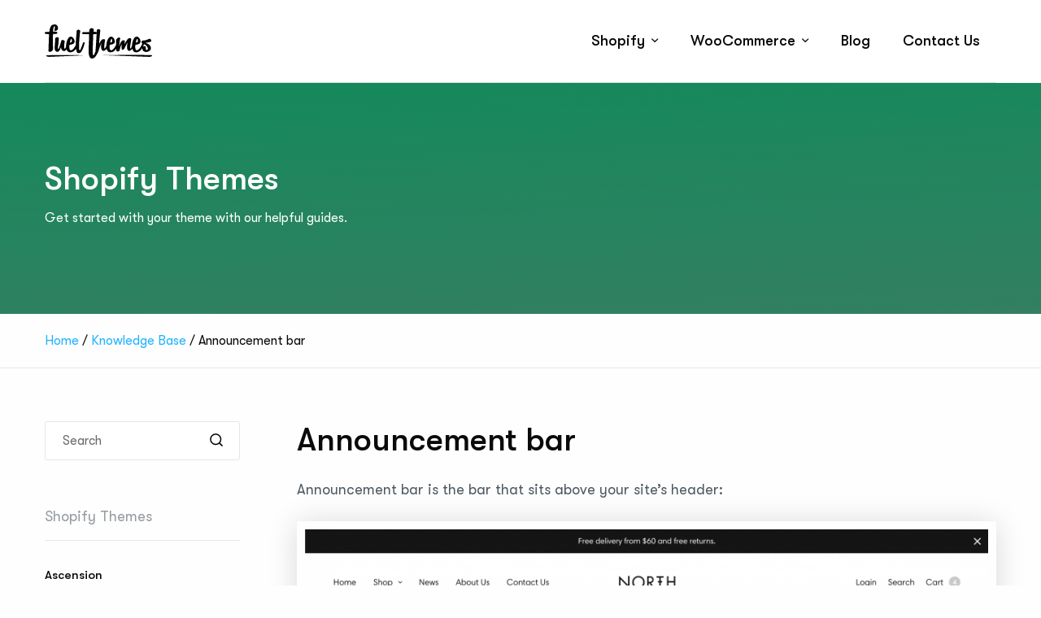

--- FILE ---
content_type: text/html; charset=UTF-8
request_url: https://documentation.fuelthemes.net/kb/global-notification/
body_size: 9126
content:
<!doctype html>
<html lang="en-US">
<head>
	<meta charset="UTF-8">
	<meta name="viewport" content="width=device-width, initial-scale=1, maximum-scale=5, viewport-fit=cover">
	<meta name="monetization" content="$twitter.xrptipbot.com/anteksiler">
	<meta name="theme-color" content="#fff">
	<link rel="profile" href="http://gmpg.org/xfn/11">
	<link rel="pingback" href="https://documentation.fuelthemes.net/xmlrpc.php">
	<link rel="alternate" href="https://documentation.fuelthemes.net" hreflang="en-us" />
	<script>
		(function(e,t,n,i,s,a,c){e[n]=e[n]||function(){(e[n].q=e[n].q||[]).push(arguments)}
		;a=t.createElement(i);c=t.getElementsByTagName(i)[0];a.async=true;a.src=s
		;c.parentNode.insertBefore(a,c)
		})(window,document,"galite","script","https://cdn.jsdelivr.net/npm/ga-lite@2/dist/ga-lite.min.js");

		galite('create', 'UA-41307650-1', 'auto');
		galite('send', 'pageview');
	</script>
	<meta name='robots' content='index, follow, max-image-preview:large, max-snippet:-1, max-video-preview:-1' />
	<style>img:is([sizes="auto" i], [sizes^="auto," i]) { contain-intrinsic-size: 3000px 1500px }</style>
	
	<!-- This site is optimized with the Yoast SEO plugin v24.9 - https://yoast.com/wordpress/plugins/seo/ -->
	<title>Announcement bar - Fuel Themes Documentation</title>
	<link rel="canonical" href="https://documentation.fuelthemes.net/kb/global-notification/" />
	<meta property="og:locale" content="en_US" />
	<meta property="og:type" content="article" />
	<meta property="og:title" content="Announcement bar - Fuel Themes Documentation" />
	<meta property="og:description" content="Announcement bar is the bar that sits above your site&#8217;s header: It uses cookies to display, so once a visitor&hellip;" />
	<meta property="og:url" content="https://documentation.fuelthemes.net/kb/global-notification/" />
	<meta property="og:site_name" content="Fuel Themes Documentation" />
	<meta property="article:modified_time" content="2022-04-04T10:52:43+00:00" />
	<meta property="og:image" content="https://documentation.fuelthemes.net/wp-content/uploads/sites/2/2021/10/image-16-1024x208.png" />
	<meta name="twitter:card" content="summary_large_image" />
	<meta name="twitter:label1" content="Est. reading time" />
	<meta name="twitter:data1" content="1 minute" />
	<script type="application/ld+json" class="yoast-schema-graph">{"@context":"https://schema.org","@graph":[{"@type":"WebPage","@id":"https://documentation.fuelthemes.net/kb/global-notification/","url":"https://documentation.fuelthemes.net/kb/global-notification/","name":"Announcement bar - Fuel Themes Documentation","isPartOf":{"@id":"https://documentation.fuelthemes.net/#website"},"primaryImageOfPage":{"@id":"https://documentation.fuelthemes.net/kb/global-notification/#primaryimage"},"image":{"@id":"https://documentation.fuelthemes.net/kb/global-notification/#primaryimage"},"thumbnailUrl":"https://documentation.fuelthemes.net/wp-content/uploads/sites/2/2021/10/image-16-1024x208.png","datePublished":"2021-10-17T15:38:22+00:00","dateModified":"2022-04-04T10:52:43+00:00","breadcrumb":{"@id":"https://documentation.fuelthemes.net/kb/global-notification/#breadcrumb"},"inLanguage":"en-US","potentialAction":[{"@type":"ReadAction","target":["https://documentation.fuelthemes.net/kb/global-notification/"]}]},{"@type":"ImageObject","inLanguage":"en-US","@id":"https://documentation.fuelthemes.net/kb/global-notification/#primaryimage","url":"https://documentation.fuelthemes.net/wp-content/uploads/sites/2/2021/10/image-16.png","contentUrl":"https://documentation.fuelthemes.net/wp-content/uploads/sites/2/2021/10/image-16.png","width":2408,"height":488},{"@type":"BreadcrumbList","@id":"https://documentation.fuelthemes.net/kb/global-notification/#breadcrumb","itemListElement":[{"@type":"ListItem","position":1,"name":"Home","item":"https://documentation.fuelthemes.net/"},{"@type":"ListItem","position":2,"name":"Knowledge Base","item":"https://documentation.fuelthemes.net/kb/"},{"@type":"ListItem","position":3,"name":"Announcement bar"}]},{"@type":"WebSite","@id":"https://documentation.fuelthemes.net/#website","url":"https://documentation.fuelthemes.net/","name":"Fuel Themes Documentation","description":"Just another WordPress site","potentialAction":[{"@type":"SearchAction","target":{"@type":"EntryPoint","urlTemplate":"https://documentation.fuelthemes.net/?s={search_term_string}"},"query-input":{"@type":"PropertyValueSpecification","valueRequired":true,"valueName":"search_term_string"}}],"inLanguage":"en-US"}]}</script>
	<!-- / Yoast SEO plugin. -->


<link rel='dns-prefetch' href='//ajax.googleapis.com' />
<link rel="alternate" type="application/rss+xml" title="Fuel Themes Documentation &raquo; Feed" href="https://documentation.fuelthemes.net/feed/" />
<script>
/* <![CDATA[ */
window._wpemojiSettings = {"baseUrl":"https:\/\/s.w.org\/images\/core\/emoji\/16.0.1\/72x72\/","ext":".png","svgUrl":"https:\/\/s.w.org\/images\/core\/emoji\/16.0.1\/svg\/","svgExt":".svg","source":{"concatemoji":"https:\/\/documentation.fuelthemes.net\/wp-includes\/js\/wp-emoji-release.min.js?ver=6.8.3"}};
/*! This file is auto-generated */
!function(s,n){var o,i,e;function c(e){try{var t={supportTests:e,timestamp:(new Date).valueOf()};sessionStorage.setItem(o,JSON.stringify(t))}catch(e){}}function p(e,t,n){e.clearRect(0,0,e.canvas.width,e.canvas.height),e.fillText(t,0,0);var t=new Uint32Array(e.getImageData(0,0,e.canvas.width,e.canvas.height).data),a=(e.clearRect(0,0,e.canvas.width,e.canvas.height),e.fillText(n,0,0),new Uint32Array(e.getImageData(0,0,e.canvas.width,e.canvas.height).data));return t.every(function(e,t){return e===a[t]})}function u(e,t){e.clearRect(0,0,e.canvas.width,e.canvas.height),e.fillText(t,0,0);for(var n=e.getImageData(16,16,1,1),a=0;a<n.data.length;a++)if(0!==n.data[a])return!1;return!0}function f(e,t,n,a){switch(t){case"flag":return n(e,"\ud83c\udff3\ufe0f\u200d\u26a7\ufe0f","\ud83c\udff3\ufe0f\u200b\u26a7\ufe0f")?!1:!n(e,"\ud83c\udde8\ud83c\uddf6","\ud83c\udde8\u200b\ud83c\uddf6")&&!n(e,"\ud83c\udff4\udb40\udc67\udb40\udc62\udb40\udc65\udb40\udc6e\udb40\udc67\udb40\udc7f","\ud83c\udff4\u200b\udb40\udc67\u200b\udb40\udc62\u200b\udb40\udc65\u200b\udb40\udc6e\u200b\udb40\udc67\u200b\udb40\udc7f");case"emoji":return!a(e,"\ud83e\udedf")}return!1}function g(e,t,n,a){var r="undefined"!=typeof WorkerGlobalScope&&self instanceof WorkerGlobalScope?new OffscreenCanvas(300,150):s.createElement("canvas"),o=r.getContext("2d",{willReadFrequently:!0}),i=(o.textBaseline="top",o.font="600 32px Arial",{});return e.forEach(function(e){i[e]=t(o,e,n,a)}),i}function t(e){var t=s.createElement("script");t.src=e,t.defer=!0,s.head.appendChild(t)}"undefined"!=typeof Promise&&(o="wpEmojiSettingsSupports",i=["flag","emoji"],n.supports={everything:!0,everythingExceptFlag:!0},e=new Promise(function(e){s.addEventListener("DOMContentLoaded",e,{once:!0})}),new Promise(function(t){var n=function(){try{var e=JSON.parse(sessionStorage.getItem(o));if("object"==typeof e&&"number"==typeof e.timestamp&&(new Date).valueOf()<e.timestamp+604800&&"object"==typeof e.supportTests)return e.supportTests}catch(e){}return null}();if(!n){if("undefined"!=typeof Worker&&"undefined"!=typeof OffscreenCanvas&&"undefined"!=typeof URL&&URL.createObjectURL&&"undefined"!=typeof Blob)try{var e="postMessage("+g.toString()+"("+[JSON.stringify(i),f.toString(),p.toString(),u.toString()].join(",")+"));",a=new Blob([e],{type:"text/javascript"}),r=new Worker(URL.createObjectURL(a),{name:"wpTestEmojiSupports"});return void(r.onmessage=function(e){c(n=e.data),r.terminate(),t(n)})}catch(e){}c(n=g(i,f,p,u))}t(n)}).then(function(e){for(var t in e)n.supports[t]=e[t],n.supports.everything=n.supports.everything&&n.supports[t],"flag"!==t&&(n.supports.everythingExceptFlag=n.supports.everythingExceptFlag&&n.supports[t]);n.supports.everythingExceptFlag=n.supports.everythingExceptFlag&&!n.supports.flag,n.DOMReady=!1,n.readyCallback=function(){n.DOMReady=!0}}).then(function(){return e}).then(function(){var e;n.supports.everything||(n.readyCallback(),(e=n.source||{}).concatemoji?t(e.concatemoji):e.wpemoji&&e.twemoji&&(t(e.twemoji),t(e.wpemoji)))}))}((window,document),window._wpemojiSettings);
/* ]]> */
</script>
<style id='wp-emoji-styles-inline-css'>

	img.wp-smiley, img.emoji {
		display: inline !important;
		border: none !important;
		box-shadow: none !important;
		height: 1em !important;
		width: 1em !important;
		margin: 0 0.07em !important;
		vertical-align: -0.1em !important;
		background: none !important;
		padding: 0 !important;
	}
</style>
<style id='classic-theme-styles-inline-css'>
/*! This file is auto-generated */
.wp-block-button__link{color:#fff;background-color:#32373c;border-radius:9999px;box-shadow:none;text-decoration:none;padding:calc(.667em + 2px) calc(1.333em + 2px);font-size:1.125em}.wp-block-file__button{background:#32373c;color:#fff;text-decoration:none}
</style>
<style id='global-styles-inline-css'>
:root{--wp--preset--aspect-ratio--square: 1;--wp--preset--aspect-ratio--4-3: 4/3;--wp--preset--aspect-ratio--3-4: 3/4;--wp--preset--aspect-ratio--3-2: 3/2;--wp--preset--aspect-ratio--2-3: 2/3;--wp--preset--aspect-ratio--16-9: 16/9;--wp--preset--aspect-ratio--9-16: 9/16;--wp--preset--color--black: #000000;--wp--preset--color--cyan-bluish-gray: #abb8c3;--wp--preset--color--white: #ffffff;--wp--preset--color--pale-pink: #f78da7;--wp--preset--color--vivid-red: #cf2e2e;--wp--preset--color--luminous-vivid-orange: #ff6900;--wp--preset--color--luminous-vivid-amber: #fcb900;--wp--preset--color--light-green-cyan: #7bdcb5;--wp--preset--color--vivid-green-cyan: #00d084;--wp--preset--color--pale-cyan-blue: #8ed1fc;--wp--preset--color--vivid-cyan-blue: #0693e3;--wp--preset--color--vivid-purple: #9b51e0;--wp--preset--gradient--vivid-cyan-blue-to-vivid-purple: linear-gradient(135deg,rgba(6,147,227,1) 0%,rgb(155,81,224) 100%);--wp--preset--gradient--light-green-cyan-to-vivid-green-cyan: linear-gradient(135deg,rgb(122,220,180) 0%,rgb(0,208,130) 100%);--wp--preset--gradient--luminous-vivid-amber-to-luminous-vivid-orange: linear-gradient(135deg,rgba(252,185,0,1) 0%,rgba(255,105,0,1) 100%);--wp--preset--gradient--luminous-vivid-orange-to-vivid-red: linear-gradient(135deg,rgba(255,105,0,1) 0%,rgb(207,46,46) 100%);--wp--preset--gradient--very-light-gray-to-cyan-bluish-gray: linear-gradient(135deg,rgb(238,238,238) 0%,rgb(169,184,195) 100%);--wp--preset--gradient--cool-to-warm-spectrum: linear-gradient(135deg,rgb(74,234,220) 0%,rgb(151,120,209) 20%,rgb(207,42,186) 40%,rgb(238,44,130) 60%,rgb(251,105,98) 80%,rgb(254,248,76) 100%);--wp--preset--gradient--blush-light-purple: linear-gradient(135deg,rgb(255,206,236) 0%,rgb(152,150,240) 100%);--wp--preset--gradient--blush-bordeaux: linear-gradient(135deg,rgb(254,205,165) 0%,rgb(254,45,45) 50%,rgb(107,0,62) 100%);--wp--preset--gradient--luminous-dusk: linear-gradient(135deg,rgb(255,203,112) 0%,rgb(199,81,192) 50%,rgb(65,88,208) 100%);--wp--preset--gradient--pale-ocean: linear-gradient(135deg,rgb(255,245,203) 0%,rgb(182,227,212) 50%,rgb(51,167,181) 100%);--wp--preset--gradient--electric-grass: linear-gradient(135deg,rgb(202,248,128) 0%,rgb(113,206,126) 100%);--wp--preset--gradient--midnight: linear-gradient(135deg,rgb(2,3,129) 0%,rgb(40,116,252) 100%);--wp--preset--font-size--small: 13px;--wp--preset--font-size--medium: 20px;--wp--preset--font-size--large: 36px;--wp--preset--font-size--x-large: 42px;--wp--preset--spacing--20: 0.44rem;--wp--preset--spacing--30: 0.67rem;--wp--preset--spacing--40: 1rem;--wp--preset--spacing--50: 1.5rem;--wp--preset--spacing--60: 2.25rem;--wp--preset--spacing--70: 3.38rem;--wp--preset--spacing--80: 5.06rem;--wp--preset--shadow--natural: 6px 6px 9px rgba(0, 0, 0, 0.2);--wp--preset--shadow--deep: 12px 12px 50px rgba(0, 0, 0, 0.4);--wp--preset--shadow--sharp: 6px 6px 0px rgba(0, 0, 0, 0.2);--wp--preset--shadow--outlined: 6px 6px 0px -3px rgba(255, 255, 255, 1), 6px 6px rgba(0, 0, 0, 1);--wp--preset--shadow--crisp: 6px 6px 0px rgba(0, 0, 0, 1);}:where(.is-layout-flex){gap: 0.5em;}:where(.is-layout-grid){gap: 0.5em;}body .is-layout-flex{display: flex;}.is-layout-flex{flex-wrap: wrap;align-items: center;}.is-layout-flex > :is(*, div){margin: 0;}body .is-layout-grid{display: grid;}.is-layout-grid > :is(*, div){margin: 0;}:where(.wp-block-columns.is-layout-flex){gap: 2em;}:where(.wp-block-columns.is-layout-grid){gap: 2em;}:where(.wp-block-post-template.is-layout-flex){gap: 1.25em;}:where(.wp-block-post-template.is-layout-grid){gap: 1.25em;}.has-black-color{color: var(--wp--preset--color--black) !important;}.has-cyan-bluish-gray-color{color: var(--wp--preset--color--cyan-bluish-gray) !important;}.has-white-color{color: var(--wp--preset--color--white) !important;}.has-pale-pink-color{color: var(--wp--preset--color--pale-pink) !important;}.has-vivid-red-color{color: var(--wp--preset--color--vivid-red) !important;}.has-luminous-vivid-orange-color{color: var(--wp--preset--color--luminous-vivid-orange) !important;}.has-luminous-vivid-amber-color{color: var(--wp--preset--color--luminous-vivid-amber) !important;}.has-light-green-cyan-color{color: var(--wp--preset--color--light-green-cyan) !important;}.has-vivid-green-cyan-color{color: var(--wp--preset--color--vivid-green-cyan) !important;}.has-pale-cyan-blue-color{color: var(--wp--preset--color--pale-cyan-blue) !important;}.has-vivid-cyan-blue-color{color: var(--wp--preset--color--vivid-cyan-blue) !important;}.has-vivid-purple-color{color: var(--wp--preset--color--vivid-purple) !important;}.has-black-background-color{background-color: var(--wp--preset--color--black) !important;}.has-cyan-bluish-gray-background-color{background-color: var(--wp--preset--color--cyan-bluish-gray) !important;}.has-white-background-color{background-color: var(--wp--preset--color--white) !important;}.has-pale-pink-background-color{background-color: var(--wp--preset--color--pale-pink) !important;}.has-vivid-red-background-color{background-color: var(--wp--preset--color--vivid-red) !important;}.has-luminous-vivid-orange-background-color{background-color: var(--wp--preset--color--luminous-vivid-orange) !important;}.has-luminous-vivid-amber-background-color{background-color: var(--wp--preset--color--luminous-vivid-amber) !important;}.has-light-green-cyan-background-color{background-color: var(--wp--preset--color--light-green-cyan) !important;}.has-vivid-green-cyan-background-color{background-color: var(--wp--preset--color--vivid-green-cyan) !important;}.has-pale-cyan-blue-background-color{background-color: var(--wp--preset--color--pale-cyan-blue) !important;}.has-vivid-cyan-blue-background-color{background-color: var(--wp--preset--color--vivid-cyan-blue) !important;}.has-vivid-purple-background-color{background-color: var(--wp--preset--color--vivid-purple) !important;}.has-black-border-color{border-color: var(--wp--preset--color--black) !important;}.has-cyan-bluish-gray-border-color{border-color: var(--wp--preset--color--cyan-bluish-gray) !important;}.has-white-border-color{border-color: var(--wp--preset--color--white) !important;}.has-pale-pink-border-color{border-color: var(--wp--preset--color--pale-pink) !important;}.has-vivid-red-border-color{border-color: var(--wp--preset--color--vivid-red) !important;}.has-luminous-vivid-orange-border-color{border-color: var(--wp--preset--color--luminous-vivid-orange) !important;}.has-luminous-vivid-amber-border-color{border-color: var(--wp--preset--color--luminous-vivid-amber) !important;}.has-light-green-cyan-border-color{border-color: var(--wp--preset--color--light-green-cyan) !important;}.has-vivid-green-cyan-border-color{border-color: var(--wp--preset--color--vivid-green-cyan) !important;}.has-pale-cyan-blue-border-color{border-color: var(--wp--preset--color--pale-cyan-blue) !important;}.has-vivid-cyan-blue-border-color{border-color: var(--wp--preset--color--vivid-cyan-blue) !important;}.has-vivid-purple-border-color{border-color: var(--wp--preset--color--vivid-purple) !important;}.has-vivid-cyan-blue-to-vivid-purple-gradient-background{background: var(--wp--preset--gradient--vivid-cyan-blue-to-vivid-purple) !important;}.has-light-green-cyan-to-vivid-green-cyan-gradient-background{background: var(--wp--preset--gradient--light-green-cyan-to-vivid-green-cyan) !important;}.has-luminous-vivid-amber-to-luminous-vivid-orange-gradient-background{background: var(--wp--preset--gradient--luminous-vivid-amber-to-luminous-vivid-orange) !important;}.has-luminous-vivid-orange-to-vivid-red-gradient-background{background: var(--wp--preset--gradient--luminous-vivid-orange-to-vivid-red) !important;}.has-very-light-gray-to-cyan-bluish-gray-gradient-background{background: var(--wp--preset--gradient--very-light-gray-to-cyan-bluish-gray) !important;}.has-cool-to-warm-spectrum-gradient-background{background: var(--wp--preset--gradient--cool-to-warm-spectrum) !important;}.has-blush-light-purple-gradient-background{background: var(--wp--preset--gradient--blush-light-purple) !important;}.has-blush-bordeaux-gradient-background{background: var(--wp--preset--gradient--blush-bordeaux) !important;}.has-luminous-dusk-gradient-background{background: var(--wp--preset--gradient--luminous-dusk) !important;}.has-pale-ocean-gradient-background{background: var(--wp--preset--gradient--pale-ocean) !important;}.has-electric-grass-gradient-background{background: var(--wp--preset--gradient--electric-grass) !important;}.has-midnight-gradient-background{background: var(--wp--preset--gradient--midnight) !important;}.has-small-font-size{font-size: var(--wp--preset--font-size--small) !important;}.has-medium-font-size{font-size: var(--wp--preset--font-size--medium) !important;}.has-large-font-size{font-size: var(--wp--preset--font-size--large) !important;}.has-x-large-font-size{font-size: var(--wp--preset--font-size--x-large) !important;}
:where(.wp-block-post-template.is-layout-flex){gap: 1.25em;}:where(.wp-block-post-template.is-layout-grid){gap: 1.25em;}
:where(.wp-block-columns.is-layout-flex){gap: 2em;}:where(.wp-block-columns.is-layout-grid){gap: 2em;}
:root :where(.wp-block-pullquote){font-size: 1.5em;line-height: 1.6;}
</style>
<link rel='stylesheet' id='thb-app-css' href='https://documentation.fuelthemes.net/wp-content/themes/fuelthemes-documentation/assets/css/app.css?ver=1764727027' media='all' />
<link rel="https://api.w.org/" href="https://documentation.fuelthemes.net/wp-json/" /><link rel="alternate" title="JSON" type="application/json" href="https://documentation.fuelthemes.net/wp-json/wp/v2/ht_kb/782" /><link rel="EditURI" type="application/rsd+xml" title="RSD" href="https://documentation.fuelthemes.net/xmlrpc.php?rsd" />
<link rel='shortlink' href='https://documentation.fuelthemes.net/?p=782' />
<link rel="alternate" title="oEmbed (JSON)" type="application/json+oembed" href="https://documentation.fuelthemes.net/wp-json/oembed/1.0/embed?url=https%3A%2F%2Fdocumentation.fuelthemes.net%2Fkb%2Fglobal-notification%2F" />
<link rel="alternate" title="oEmbed (XML)" type="text/xml+oembed" href="https://documentation.fuelthemes.net/wp-json/oembed/1.0/embed?url=https%3A%2F%2Fdocumentation.fuelthemes.net%2Fkb%2Fglobal-notification%2F&#038;format=xml" />
<meta name="generator" content="performance-lab 3.9.0; plugins: ">
<link rel="icon" href="https://documentation.fuelthemes.net/wp-content/uploads/sites/2/2019/03/cropped-wordpress-themes-50x50.png" sizes="32x32" />
<link rel="icon" href="https://documentation.fuelthemes.net/wp-content/uploads/sites/2/2019/03/cropped-wordpress-themes.png" sizes="192x192" />
<link rel="apple-touch-icon" href="https://documentation.fuelthemes.net/wp-content/uploads/sites/2/2019/03/cropped-wordpress-themes.png" />
<meta name="msapplication-TileImage" content="https://documentation.fuelthemes.net/wp-content/uploads/sites/2/2019/03/cropped-wordpress-themes.png" />
</head>
<body class="wp-singular ht_kb-template-default single single-ht_kb postid-782 wp-theme-fuelthemes-documentation">
<div id="wrapper" class="open">
	<div class="header-holder">
	<header class="header">
		<div class="row">
			<div class="small-12 columns">
				<div class="header_inner">
					<div class="mobile-toggle-holder">
						<div class="mobile-toggle">
							<span></span><span></span><span></span>
						</div>
					</div>
					<a href="https://documentation.fuelthemes.net/" class="logo"><img src="https://documentation.fuelthemes.net/wp-content/themes/fuelthemes-documentation/assets/img/logo.svg" alt="WordPress and Shopify Themes by Fuel Themes" width="132" height="42" /></a>
					<ul id="menu-navigation" class="thb-full-menu"><li id="menu-item-826" class="menu-item menu-item-type-taxonomy menu-item-object-ht_kb_category current-ht_kb-ancestor menu-item-has-children menu-item-826"><a href="https://documentation.fuelthemes.net/article-categories/shopify-themes/">Shopify</a>
<ul class="sub-menu">
	<li id="menu-item-1274" class="menu-item menu-item-type-taxonomy menu-item-object-ht_kb_category menu-item-1274"><a href="https://documentation.fuelthemes.net/article-categories/pinnacle/">Pinnacle</a></li>
	<li id="menu-item-1275" class="menu-item menu-item-type-taxonomy menu-item-object-ht_kb_category menu-item-1275"><a href="https://documentation.fuelthemes.net/article-categories/distinctive/">Distinctive</a></li>
	<li id="menu-item-1160" class="menu-item menu-item-type-taxonomy menu-item-object-ht_kb_category menu-item-1160"><a href="https://documentation.fuelthemes.net/article-categories/vision/">Vision</a></li>
	<li id="menu-item-1108" class="menu-item menu-item-type-taxonomy menu-item-object-ht_kb_category menu-item-1108"><a href="https://documentation.fuelthemes.net/article-categories/reformation/">Reformation</a></li>
	<li id="menu-item-1048" class="menu-item menu-item-type-taxonomy menu-item-object-ht_kb_category menu-item-1048"><a href="https://documentation.fuelthemes.net/article-categories/habitat/">Habitat</a></li>
	<li id="menu-item-827" class="menu-item menu-item-type-taxonomy menu-item-object-ht_kb_category current-ht_kb-ancestor current-menu-parent current-ht_kb-parent menu-item-827"><a href="https://documentation.fuelthemes.net/article-categories/north/">North</a></li>
</ul>
</li>
<li id="menu-item-1015" class="menu-item menu-item-type-taxonomy menu-item-object-ht_kb_category menu-item-has-children menu-item-1015"><a href="https://documentation.fuelthemes.net/article-categories/woocommerce-themes/">WooCommerce</a>
<ul class="sub-menu">
	<li id="menu-item-1016" class="menu-item menu-item-type-taxonomy menu-item-object-ht_kb_category menu-item-1016"><a href="https://documentation.fuelthemes.net/article-categories/fifth-avenue/">Fifth Avenue</a></li>
	<li id="menu-item-1017" class="menu-item menu-item-type-taxonomy menu-item-object-ht_kb_category menu-item-1017"><a href="https://documentation.fuelthemes.net/article-categories/frame/">Frame</a></li>
	<li id="menu-item-1018" class="menu-item menu-item-type-taxonomy menu-item-object-ht_kb_category menu-item-1018"><a href="https://documentation.fuelthemes.net/article-categories/overline/">Overline</a></li>
	<li id="menu-item-1019" class="menu-item menu-item-type-taxonomy menu-item-object-ht_kb_category menu-item-1019"><a href="https://documentation.fuelthemes.net/article-categories/pure-fashion/">Pure Fashion</a></li>
	<li id="menu-item-1020" class="menu-item menu-item-type-taxonomy menu-item-object-ht_kb_category menu-item-1020"><a href="https://documentation.fuelthemes.net/article-categories/restoration/">Restoration</a></li>
	<li id="menu-item-1021" class="menu-item menu-item-type-taxonomy menu-item-object-ht_kb_category menu-item-1021"><a href="https://documentation.fuelthemes.net/article-categories/smart-home/">Smart Home</a></li>
	<li id="menu-item-1022" class="menu-item menu-item-type-taxonomy menu-item-object-ht_kb_category menu-item-1022"><a href="https://documentation.fuelthemes.net/article-categories/wild-sports/">Wild Sports</a></li>
</ul>
</li>
<li id="menu-item-837" class="menu-item menu-item-type-custom menu-item-object-custom menu-item-837"><a href="https://fuelthemes.net/blog/">Blog</a></li>
<li id="menu-item-482" class="menu-item menu-item-type-custom menu-item-object-custom menu-item-482"><a href="https://fuelthemes.net/contact">Contact Us</a></li>
</ul>				</div>
			</div>
		</div>
	</header>
</div>
	<div role="main" class="container">
<div class="hero hero-taxonomy hero-shopify-themes">
	<div class="row">
		<div class="small-12 columns">
							<h1>Shopify Themes</h1>
						<p>Get started with your theme with our helpful guides.</p>
		</div>
	</div>
</div>
<div class="breadcrumbs">
	<p id="breadcrumbs"><span><span><a href="https://documentation.fuelthemes.net/">Home</a></span> / <span><a href="https://documentation.fuelthemes.net/kb/">Knowledge Base</a></span> / <span class="breadcrumb_last" aria-current="page">Announcement bar</span></span></p></div>
<div class="row column">
	<div class="small-12 columns">
		<div class="sidebar-container">
			<div class="sidebar">
				<div class="widget">
	<form method="get" class="searchform" action="https://documentation.fuelthemes.net/">
		<input type="text" name="s" class="search-field" placeholder="Search" />
		<input type="hidden" name="post_type" value="ht_kb" />
		<button type="submit" class="thb-search-submit"></button>
	</form>
</div>
<div class="widget widget_ht_kb_category_posts">
	<div class="thb-widget-title">Shopify Themes</div>
		<ul>
					<li>
				<a href="https://documentation.fuelthemes.net/article-categories/ascension/">Ascension</a>
							</li>
					<li>
				<a href="https://documentation.fuelthemes.net/article-categories/distinctive/">Distinctive</a>
							</li>
					<li>
				<a href="https://documentation.fuelthemes.net/article-categories/habitat/">Habitat</a>
							</li>
					<li>
				<a href="https://documentation.fuelthemes.net/article-categories/north/">North</a>
									<ul class="subcategories">
													<ul class="kb-list">
																<li><a href="https://documentation.fuelthemes.net/kb/pre-order-using-metafields/" class="">Pre-order using metafields</a></li>
																		<li><a href="https://documentation.fuelthemes.net/kb/how-do-i-display-login-register-link-inside-the-header/" class="">How do I display login / register link inside the header?</a></li>
																		<li><a href="https://documentation.fuelthemes.net/kb/how-do-i-translate-my-section-settings-and-text-fields/" class="">How do I translate my section settings and text fields?</a></li>
																		<li><a href="https://documentation.fuelthemes.net/kb/payment-icons-are-not-showing-up-inside-the-footer-section/" class="">Payment icons are not showing up inside the footer section.</a></li>
																		<li><a href="https://documentation.fuelthemes.net/kb/adding-removing-decimal-prices-on-shopify/" class="">Adding/removing decimal prices on Shopify</a></li>
																		<li><a href="https://documentation.fuelthemes.net/kb/how-do-i-add-a-size-chart-to-my-products-north/" class="">How do I add a Size Chart to my products?</a></li>
																		<li><a href="https://documentation.fuelthemes.net/kb/how-do-i-add-custom-fonts-to-north-theme/" class="">How do I add custom fonts to North theme?</a></li>
																		<li><a href="https://documentation.fuelthemes.net/kb/how-to-open-all-external-links-in-new-window/" class="">How to open all external links in new window?</a></li>
																		<li><a href="https://documentation.fuelthemes.net/kb/how-do-i-add-higher-quality-video-thumbnail-images/" class="">How do I add higher-quality video thumbnail images?</a></li>
																		<li><a href="https://documentation.fuelthemes.net/kb/how-do-i-create-subcollections/" class="">How do I create subcollections?</a></li>
																		<li><a href="https://documentation.fuelthemes.net/kb/how-to-remove-shopify-developer-footer-credits-2/" class="">How to remove Shopify / developer footer credits</a></li>
																		<li><a href="https://documentation.fuelthemes.net/kb/how-do-i-use-the-collection-banner/" class="">How do I use the Collection Banner?</a></li>
																		<li><a href="https://documentation.fuelthemes.net/kb/how-do-i-set-up-product-variant-swatches/" class="">How do I set up product variant swatches?</a></li>
																		<li><a href="https://documentation.fuelthemes.net/kb/hotspot-slideshow/" class="">Hotspot Slideshow</a></li>
																		<li><a href="https://documentation.fuelthemes.net/kb/map/" class="">Map</a></li>
																		<li><a href="https://documentation.fuelthemes.net/kb/collection-layout-styles/" class="">Collection Layout Styles</a></li>
																		<li><a href="https://documentation.fuelthemes.net/kb/newsletter-subscription/" class="">Newsletter / Subscription</a></li>
																		<li><a href="https://documentation.fuelthemes.net/kb/quick-shop/" class="">Quick Shop</a></li>
																		<li><a href="https://documentation.fuelthemes.net/kb/cookie-notice/" class="">Cookie Notice</a></li>
																		<li><a href="https://documentation.fuelthemes.net/kb/global-notification/" class="active">Announcement bar</a></li>
																		<li><a href="https://documentation.fuelthemes.net/kb/navigation-and-menus/" class="">Navigation and Menus</a></li>
																		<li><a href="https://documentation.fuelthemes.net/kb/header-styles/" class="">Header Styles</a></li>
																		<li><a href="https://documentation.fuelthemes.net/kb/how-to-remove-shopify-developer-footer-credits/" class="">How to remove Shopify / developer footer credits</a></li>
																		<li><a href="https://documentation.fuelthemes.net/kb/switching-theme-presets-styles/" class="">Switching theme presets / styles</a></li>
																		<li><a href="https://documentation.fuelthemes.net/kb/using-the-theme-language-editor/" class="">Using the theme language editor</a></li>
																		<li><a href="https://documentation.fuelthemes.net/kb/using-the-custom-liquid-section/" class="">Using the custom liquid section</a></li>
																		<li><a href="https://documentation.fuelthemes.net/kb/refunds/" class="">Refunds</a></li>
																		<li><a href="https://documentation.fuelthemes.net/kb/updating-your-theme/" class="">Updating Your Theme</a></li>
																		<li><a href="https://documentation.fuelthemes.net/kb/using-online-store-2-0/" class="">Using Online Store 2.0</a></li>
																</ul>
												</ul>
							</li>
					<li>
				<a href="https://documentation.fuelthemes.net/article-categories/pinnacle/">Pinnacle</a>
							</li>
					<li>
				<a href="https://documentation.fuelthemes.net/article-categories/reformation/">Reformation</a>
							</li>
					<li>
				<a href="https://documentation.fuelthemes.net/article-categories/vision/">Vision</a>
							</li>
			</ul>
</div>

			</div>
			<div class="sidebar-content post-content">
										<div class="kb-header">
							<h2>Announcement bar</h2>
						</div>
						
<p>Announcement bar is the bar that sits above your site&#8217;s header:</p>



<figure class="wp-block-image size-large"><img fetchpriority="high" decoding="async" width="1024" height="208" src="[data-uri]" data-src="https://documentation.fuelthemes.net/wp-content/uploads/sites/2/2021/10/image-16-1024x208.png" alt="" class="wp-image-783 lazyload" data-sizes="auto" data-srcset="https://documentation.fuelthemes.net/wp-content/uploads/sites/2/2021/10/image-16-1024x208.png 1024w, https://documentation.fuelthemes.net/wp-content/uploads/sites/2/2021/10/image-16-300x61.png 300w, https://documentation.fuelthemes.net/wp-content/uploads/sites/2/2021/10/image-16-768x156.png 768w, https://documentation.fuelthemes.net/wp-content/uploads/sites/2/2021/10/image-16-50x10.png 50w, https://documentation.fuelthemes.net/wp-content/uploads/sites/2/2021/10/image-16-1536x311.png 1536w, https://documentation.fuelthemes.net/wp-content/uploads/sites/2/2021/10/image-16-2048x415.png 2048w, https://documentation.fuelthemes.net/wp-content/uploads/sites/2/2021/10/image-16-920x186.png 920w, https://documentation.fuelthemes.net/wp-content/uploads/sites/2/2021/10/image-16-600x122.png 600w, https://documentation.fuelthemes.net/wp-content/uploads/sites/2/2021/10/image-16-320x65.png 320w" sizes="(max-width: 1024px) 100vw, 1024px" /></figure>



<p>It uses cookies to display, so once a visitor closes it, it won&#8217;t be visible to them for <strong>1</strong> day.</p>
<div class="thb-related-articles">
	<h4>Related Articles</h4>
			<ul class="kb-related-list">
						<li><a href="https://documentation.fuelthemes.net/kb/pre-order-using-metafields/">Pre-order using metafields</a></li>
							<li><a href="https://documentation.fuelthemes.net/kb/how-do-i-display-login-register-link-inside-the-header/">How do I display login / register link inside the header?</a></li>
							<li><a href="https://documentation.fuelthemes.net/kb/how-do-i-translate-my-section-settings-and-text-fields/">How do I translate my section settings and text fields?</a></li>
							<li><a href="https://documentation.fuelthemes.net/kb/payment-icons-are-not-showing-up-inside-the-footer-section/">Payment icons are not showing up inside the footer section.</a></li>
							<li><a href="https://documentation.fuelthemes.net/kb/adding-removing-decimal-prices-on-shopify/">Adding/removing decimal prices on Shopify</a></li>
							<li><a href="https://documentation.fuelthemes.net/kb/how-do-i-add-a-size-chart-to-my-products-north/">How do I add a Size Chart to my products?</a></li>
							<li><a href="https://documentation.fuelthemes.net/kb/how-do-i-add-custom-fonts-to-north-theme/">How do I add custom fonts to North theme?</a></li>
							<li><a href="https://documentation.fuelthemes.net/kb/how-to-open-all-external-links-in-new-window/">How to open all external links in new window?</a></li>
							<li><a href="https://documentation.fuelthemes.net/kb/how-do-i-add-higher-quality-video-thumbnail-images/">How do I add higher-quality video thumbnail images?</a></li>
							<li><a href="https://documentation.fuelthemes.net/kb/how-do-i-create-subcollections/">How do I create subcollections?</a></li>
					</ul>
	</div>
			</div>
		</div>
	</div>
</div>
	</div><!-- End role["main"] -->
	<footer class="footer">
	<div class="row">
		<div class="small-6 large-3 columns">
			<div id="text-4" class="widget widget_text"><div class="thb-widget-title">About Documentation</div>			<div class="textwidget"><p>Fuel Themes Knowledge Base provides detailed information about how to set up your theme.</p>
</div>
		</div>		</div>
		<div class="small-6 large-3 columns">
			<div id="nav_menu-2" class="widget widget_nav_menu"><div class="thb-widget-title">Quick Links</div><div class="menu-footer_1-container"><ul id="menu-footer_1" class="menu"><li id="menu-item-36" class="menu-item menu-item-type-custom menu-item-object-custom menu-item-36"><a target="_blank" href="https://fuelthemes.net/">Fuel Themes</a></li>
<li id="menu-item-842" class="menu-item menu-item-type-custom menu-item-object-custom menu-item-842"><a href="https://fuelthemes.net/privacy-policy/">Privacy Policy</a></li>
<li id="menu-item-843" class="menu-item menu-item-type-custom menu-item-object-custom menu-item-843"><a href="https://fuelthemes.net/terms-and-conditions/">Terms &#038; Conditions</a></li>
<li id="menu-item-38" class="menu-item menu-item-type-custom menu-item-object-custom menu-item-38"><a href="https://fuelthemes.net/showcase/">Showcase</a></li>
<li id="menu-item-39" class="menu-item menu-item-type-custom menu-item-object-custom menu-item-39"><a href="https://fuelthemes.net/contact/">Contact Us</a></li>
</ul></div></div>		</div>
		<div class="small-6 large-3 columns">
			<div id="nav_menu-3" class="widget widget_nav_menu"><div class="thb-widget-title">Get In Touch</div><div class="menu-get-in-touch-container"><ul id="menu-get-in-touch" class="menu"><li id="menu-item-43" class="menu-item menu-item-type-custom menu-item-object-custom menu-item-43"><a target="_blank" href="https://www.facebook.com/fuelthemes">Facebook</a></li>
<li id="menu-item-44" class="menu-item menu-item-type-custom menu-item-object-custom menu-item-44"><a target="_blank" href="https://instagram.com/fuelthemes">Instagram</a></li>
<li id="menu-item-45" class="menu-item menu-item-type-custom menu-item-object-custom menu-item-45"><a target="_blank" href="https://twitter.com/fuel_themes">Twitter</a></li>
<li id="menu-item-838" class="menu-item menu-item-type-custom menu-item-object-custom menu-item-838"><a target="_blank" href="https://www.linkedin.com/company/fuel-themes/">Linkedin</a></li>
</ul></div></div>		</div>
		<div class="small-6 large-3 columns">
			<div id="thb_subscribe_widget-2" class="widget thb_widget_subscribe">		<aside class="thb-newsletter-form">
							<h4>Subscribe</h4>							<p>Subscribe and get fresh news. Join the<br />
community.</p>
			<form class="newsletter-form" action="#" method="post" data-security="71f450cf09">
				<label for="widget_subscribe_input">Your Email</label>
				<input id="widget_subscribe_input" placeholder="your e-mail" type="text" name="widget_subscribe" class="widget_subscribe">
				<div class="subscribe-button"><i class="thb-icon-right"></i></div>
					<div class="thb-preloader">
		<svg class="material-spinner" width="50px" height="50px" viewBox="0 0 66 66" xmlns="http://www.w3.org/2000/svg">
   <circle class="material-path" fill="none" stroke-width="6" stroke-linecap="round" cx="33" cy="33" r="30"></circle>
</svg>	</div>
				</form>
					</aside>
		</div>		</div>
	</div>
</footer>
<div class="subfooter">
	<div class="row">
		<div class="small-12 columns">
			<hr />
		</div>
		<div class="small-12 medium-6 columns small-text-center medium-text-left">
			<p>We're part of the <a href="https://asquared.agency" target="_blank" rel="noopener" class="wordpress-agency" title="Asquared WordPress Agency">Asquared WordPress Agency</a>. All rights reserved.</p>
		</div>
		<div class="small-12 medium-6 columns small-text-center medium-text-right">
			<p><a href="#" id="back_to_top" title="Back To Top">Back to top</a></p>
		</div>
	</div>
</div>
	<div class="click-capture"></div>
<nav id="mobile-menu" class="thb-mobile-menu">
	<div class="mobile-menu-top">
		<ul id="menu-navigation-1" class="mobile-menu"><li class="menu-item menu-item-type-taxonomy menu-item-object-ht_kb_category current-ht_kb-ancestor menu-item-has-children menu-item-826"><a href="https://documentation.fuelthemes.net/article-categories/shopify-themes/">Shopify<div class="thb-arrow"></div></a>
<ul class="sub-menu">
	<li class="menu-item menu-item-type-taxonomy menu-item-object-ht_kb_category menu-item-1274"><a href="https://documentation.fuelthemes.net/article-categories/pinnacle/">Pinnacle</a></li>
	<li class="menu-item menu-item-type-taxonomy menu-item-object-ht_kb_category menu-item-1275"><a href="https://documentation.fuelthemes.net/article-categories/distinctive/">Distinctive</a></li>
	<li class="menu-item menu-item-type-taxonomy menu-item-object-ht_kb_category menu-item-1160"><a href="https://documentation.fuelthemes.net/article-categories/vision/">Vision</a></li>
	<li class="menu-item menu-item-type-taxonomy menu-item-object-ht_kb_category menu-item-1108"><a href="https://documentation.fuelthemes.net/article-categories/reformation/">Reformation</a></li>
	<li class="menu-item menu-item-type-taxonomy menu-item-object-ht_kb_category menu-item-1048"><a href="https://documentation.fuelthemes.net/article-categories/habitat/">Habitat</a></li>
	<li class="menu-item menu-item-type-taxonomy menu-item-object-ht_kb_category current-ht_kb-ancestor current-menu-parent current-ht_kb-parent menu-item-827"><a href="https://documentation.fuelthemes.net/article-categories/north/">North</a></li>
</ul>
</li>
<li class="menu-item menu-item-type-taxonomy menu-item-object-ht_kb_category menu-item-has-children menu-item-1015"><a href="https://documentation.fuelthemes.net/article-categories/woocommerce-themes/">WooCommerce<div class="thb-arrow"></div></a>
<ul class="sub-menu">
	<li class="menu-item menu-item-type-taxonomy menu-item-object-ht_kb_category menu-item-1016"><a href="https://documentation.fuelthemes.net/article-categories/fifth-avenue/">Fifth Avenue</a></li>
	<li class="menu-item menu-item-type-taxonomy menu-item-object-ht_kb_category menu-item-1017"><a href="https://documentation.fuelthemes.net/article-categories/frame/">Frame</a></li>
	<li class="menu-item menu-item-type-taxonomy menu-item-object-ht_kb_category menu-item-1018"><a href="https://documentation.fuelthemes.net/article-categories/overline/">Overline</a></li>
	<li class="menu-item menu-item-type-taxonomy menu-item-object-ht_kb_category menu-item-1019"><a href="https://documentation.fuelthemes.net/article-categories/pure-fashion/">Pure Fashion</a></li>
	<li class="menu-item menu-item-type-taxonomy menu-item-object-ht_kb_category menu-item-1020"><a href="https://documentation.fuelthemes.net/article-categories/restoration/">Restoration</a></li>
	<li class="menu-item menu-item-type-taxonomy menu-item-object-ht_kb_category menu-item-1021"><a href="https://documentation.fuelthemes.net/article-categories/smart-home/">Smart Home</a></li>
	<li class="menu-item menu-item-type-taxonomy menu-item-object-ht_kb_category menu-item-1022"><a href="https://documentation.fuelthemes.net/article-categories/wild-sports/">Wild Sports</a></li>
</ul>
</li>
<li class="menu-item menu-item-type-custom menu-item-object-custom menu-item-837"><a href="https://fuelthemes.net/blog/">Blog</a></li>
<li class="menu-item menu-item-type-custom menu-item-object-custom menu-item-482"><a href="https://fuelthemes.net/contact">Contact Us</a></li>
</ul>	</div>
</nav>
<!-- End Mobile Menu -->
</div> <!-- End #wrapper -->
<script type="speculationrules">
{"prefetch":[{"source":"document","where":{"and":[{"href_matches":"\/*"},{"not":{"href_matches":["\/wp-*.php","\/wp-admin\/*","\/wp-content\/uploads\/sites\/2\/*","\/wp-content\/*","\/wp-content\/plugins\/*","\/wp-content\/themes\/fuelthemes-documentation\/*","\/*\\?(.+)"]}},{"not":{"selector_matches":"a[rel~=\"nofollow\"]"}},{"not":{"selector_matches":".no-prefetch, .no-prefetch a"}}]},"eagerness":"conservative"}]}
</script>
<script src="https://ajax.googleapis.com/ajax/libs/jquery/3.6.0/jquery.min.js?ver=3.6.0" id="jquery-js"></script>
<script src="https://documentation.fuelthemes.net/wp-content/themes/fuelthemes-documentation/assets/js/vendor.min.js?ver=1.0.1" id="thb-vendor-js"></script>
<script id="thb-app-js-extra">
/* <![CDATA[ */
var themeajax = {"url":"https:\/\/documentation.fuelthemes.net\/wp-admin\/admin-ajax.php","nonce":{"voting_ajax":"8f89760d20"}};
/* ]]> */
</script>
<script src="https://documentation.fuelthemes.net/wp-content/themes/fuelthemes-documentation/assets/js/app.min.js?ver=1.0.1" id="thb-app-js"></script>
</body>
</html>


--- FILE ---
content_type: text/css
request_url: https://documentation.fuelthemes.net/wp-content/themes/fuelthemes-documentation/assets/css/app.css?ver=1764727027
body_size: 22266
content:
/*!
------------------------------------------------------------------
Author: Asquared WordPress VIP agency
Author URI: https://asquared.agency
------------------------------------------------------------------
*//*! normalize.css v8.0.0 | MIT License | github.com/necolas/normalize.css */html{line-height:1.15;-webkit-text-size-adjust:100%}body{margin:0}h1{font-size:2em;margin:0.67em 0}hr{box-sizing:content-box;height:0;overflow:visible}pre{font-family:monospace, monospace;font-size:1em}a{background-color:transparent}abbr[title]{border-bottom:0;text-decoration:underline dotted}b,strong{font-weight:bolder}code,kbd,samp{font-family:monospace, monospace;font-size:1em}small{font-size:80%}sub,sup{font-size:75%;line-height:0;position:relative;vertical-align:baseline}sub{bottom:-0.25em}sup{top:-0.5em}img{border-style:none}button,input,optgroup,select,textarea{font-family:inherit;font-size:100%;line-height:1.15;margin:0}button,input{overflow:visible}button,select{text-transform:none}button,[type="button"],[type="reset"],[type="submit"]{-webkit-appearance:button}button::-moz-focus-inner,[type="button"]::-moz-focus-inner,[type="reset"]::-moz-focus-inner,[type="submit"]::-moz-focus-inner{border-style:none;padding:0}button:-moz-focusring,[type="button"]:-moz-focusring,[type="reset"]:-moz-focusring,[type="submit"]:-moz-focusring{outline:1px dotted ButtonText}fieldset{padding:0.35em 0.75em 0.625em}legend{box-sizing:border-box;color:inherit;display:table;max-width:100%;padding:0;white-space:normal}progress{vertical-align:baseline}textarea{overflow:auto}[type="checkbox"],[type="radio"]{box-sizing:border-box;padding:0}[type="number"]::-webkit-inner-spin-button,[type="number"]::-webkit-outer-spin-button{height:auto}[type="search"]{-webkit-appearance:textfield;outline-offset:-2px}[type="search"]::-webkit-search-decoration{-webkit-appearance:none}::-webkit-file-upload-button{-webkit-appearance:button;font:inherit}details{display:block}summary{display:list-item}template{display:none}[hidden]{display:none}[data-whatintent="mouse"] *,[data-whatintent="mouse"] *:focus,[data-whatintent="touch"] *,[data-whatintent="touch"] *:focus,[data-whatinput="mouse"] *,[data-whatinput="mouse"] *:focus,[data-whatinput="touch"] *,[data-whatinput="touch"] *:focus{outline:none}[draggable=false]{-webkit-touch-callout:none;-webkit-user-select:none}.foundation-mq{font-family:"small=0em&medium=46em&large=66.75em"}html{box-sizing:border-box;font-size:100%}*,*::before,*::after{box-sizing:inherit}body{margin:0;padding:0;background:#fefefe;font-family:"GTWalsheimPro",-apple-system,BlinkMacSystemFont,"Segoe UI",Roboto,Helvetica,Arial,sans-serif,"Apple Color Emoji","Segoe UI Emoji","Segoe UI Symbol";font-weight:normal;line-height:1.55;color:#4E5962;-webkit-font-smoothing:antialiased;-moz-osx-font-smoothing:grayscale}img{display:inline-block;vertical-align:middle;max-width:100%;height:auto;-ms-interpolation-mode:bicubic}textarea{height:auto;min-height:50px;border-radius:0}select{box-sizing:border-box;width:100%;border-radius:0}.map_canvas img,.map_canvas embed,.map_canvas object,.mqa-display img,.mqa-display embed,.mqa-display object{max-width:none !important}button{padding:0;appearance:none;border:0;border-radius:0;background:transparent;line-height:1;cursor:auto}[data-whatinput='mouse'] button{outline:0}pre{overflow:auto;-webkit-overflow-scrolling:touch}button,input,optgroup,select,textarea{font-family:inherit}.is-visible{display:block !important}.is-hidden{display:none !important}div,dl,dt,dd,ul,ol,li,h1,h2,h3,h4,h5,h6,pre,form,p,blockquote,th,td{margin:0;padding:0}p{margin-bottom:1rem;font-size:inherit;line-height:1.5;text-rendering:optimizeLegibility}em,i{font-style:italic;line-height:inherit}strong,b{font-weight:500;line-height:inherit}small{font-size:80%;line-height:inherit}h1,.h1,h2,.h2,h3,.h3,h4,.h4,h5,.h5,h6,.h6{font-family:"GTWalsheimPro",-apple-system,BlinkMacSystemFont,"Segoe UI",Roboto,Helvetica,Arial,sans-serif,"Apple Color Emoji","Segoe UI Emoji","Segoe UI Symbol";font-style:normal;font-weight:500;color:#0a0a0a;text-rendering:optimizeLegibility}h1 small,.h1 small,h2 small,.h2 small,h3 small,.h3 small,h4 small,.h4 small,h5 small,.h5 small,h6 small,.h6 small{line-height:0;color:#cacaca}h1,.h1{font-size:1.5rem;line-height:1.4;margin-top:0;margin-bottom:.5rem}h2,.h2{font-size:1.25rem;line-height:1.4;margin-top:0;margin-bottom:.5rem}h3,.h3{font-size:1.1875rem;line-height:1.4;margin-top:0;margin-bottom:.5rem}h4,.h4{font-size:1.125rem;line-height:1.4;margin-top:0;margin-bottom:.5rem}h5,.h5{font-size:1.0625rem;line-height:1.4;margin-top:0;margin-bottom:.5rem}h6,.h6{font-size:1rem;line-height:1.4;margin-top:0;margin-bottom:.5rem}@media print, screen and (min-width: 46em){h1,.h1{font-size:2.5rem}h2,.h2{font-size:1.75rem}h3,.h3{font-size:1.5rem}h4,.h4{font-size:1.25rem}h5,.h5{font-size:1.125rem}h6,.h6{font-size:1rem}}a{line-height:inherit;color:#1779ba;text-decoration:none;cursor:pointer}a:hover,a:focus{color:#1468a0}a img{border:0}hr{clear:both;max-width:83.75rem;height:0;margin:1.25rem auto;border-top:0;border-right:0;border-bottom:1px solid #cacaca;border-left:0}ul,ol,dl{margin-bottom:1rem;list-style-position:outside;line-height:1.5}li{font-size:inherit}ul{margin-left:1.25rem;list-style-type:disc}ol{margin-left:1.25rem}ul ul,ol ul,ul ol,ol ol{margin-left:1.25rem;margin-bottom:0}dl{margin-bottom:1rem}dl dt{margin-bottom:.3rem;font-weight:500}blockquote{margin:0 0 1rem;padding:.5625rem 1.25rem 0 1.1875rem;border-left:1px solid #cacaca}blockquote,blockquote p{line-height:1.5;color:#8a8a8a}abbr,abbr[title]{border-bottom:1px dotted #0a0a0a;cursor:help;text-decoration:none}figure{margin:0}kbd{margin:0;padding:.125rem .25rem 0;background-color:#e6e6e6;font-family:Consolas,"Liberation Mono",Courier,monospace;color:#0a0a0a}.subheader{margin-top:.2rem;margin-bottom:.5rem;font-weight:normal;line-height:1.4;color:#8a8a8a}.lead{font-size:125%;line-height:1.6}.stat{font-size:2.5rem;line-height:1}p+.stat{margin-top:-1rem}ul.no-bullet,ol.no-bullet{margin-left:0;list-style:none}cite,.cite-block{display:block;color:#8a8a8a;font-size:.8125rem}cite:before,.cite-block:before{content:"— "}code,.code-inline{border:1px solid #cacaca;background-color:#e6e6e6;font-family:Consolas,"Liberation Mono",Courier,monospace;font-weight:normal;color:#0a0a0a;display:inline;max-width:100%;word-wrap:break-word;padding:.125rem .3125rem .0625rem}.code-block{border:1px solid #cacaca;background-color:#e6e6e6;font-family:Consolas,"Liberation Mono",Courier,monospace;font-weight:normal;color:#0a0a0a;display:block;overflow:auto;white-space:pre;padding:1rem;margin-bottom:1.5rem}.text-left{text-align:left}.text-right{text-align:right}.text-center{text-align:center}.text-justify{text-align:justify}@media print, screen and (min-width: 46em){.medium-text-left{text-align:left}.medium-text-right{text-align:right}.medium-text-center{text-align:center}.medium-text-justify{text-align:justify}}@media print, screen and (min-width: 66.75em){.large-text-left{text-align:left}.large-text-right{text-align:right}.large-text-center{text-align:center}.large-text-justify{text-align:justify}}.show-for-print{display:none !important}@media print{*{background:transparent !important;color:black !important;print-color-adjust:economy;box-shadow:none !important;text-shadow:none !important}.show-for-print{display:block !important}.hide-for-print{display:none !important}table.show-for-print{display:table !important}thead.show-for-print{display:table-header-group !important}tbody.show-for-print{display:table-row-group !important}tr.show-for-print{display:table-row !important}td.show-for-print{display:table-cell !important}th.show-for-print{display:table-cell !important}a,a:visited{text-decoration:underline}a[href]:after{content:" (" attr(href) ")"}.ir a:after,a[href^='javascript:']:after,a[href^='#']:after{content:''}abbr[title]:after{content:" (" attr(title) ")"}pre,blockquote{border:1px solid #8a8a8a;page-break-inside:avoid}thead{display:table-header-group}tr,img{page-break-inside:avoid}img{max-width:100% !important}@page{margin:0.5cm}p,h2,h3{orphans:3;widows:3}h2,h3{page-break-after:avoid}.print-break-inside{page-break-inside:auto}}.row{max-width:83.75rem;margin-right:auto;margin-left:auto;display:flex;flex-flow:row wrap}.row .row{margin-right:-.625rem;margin-left:-.625rem}@media print, screen and (min-width: 46em){.row .row{margin-right:-.9375rem;margin-left:-.9375rem}}@media print, screen and (min-width: 66.75em){.row .row{margin-right:-.9375rem;margin-left:-.9375rem}}.row .row.collapse{margin-right:0;margin-left:0}.row.expanded{max-width:none}.row.expanded .row{margin-right:auto;margin-left:auto}.row:not(.expanded) .row{max-width:none}.row.collapse>.column,.row.collapse>.columns{padding-right:0;padding-left:0}.row.is-collapse-child,.row.collapse>.column>.row,.row.collapse>.columns>.row{margin-right:0;margin-left:0}.column,.columns{flex:1 1 0px;padding-right:.625rem;padding-left:.625rem;min-width:0}@media print, screen and (min-width: 46em){.column,.columns{padding-right:.9375rem;padding-left:.9375rem}}.column.row.row,.row.row.columns{float:none;display:block}.row .column.row.row,.row .row.row.columns{margin-right:0;margin-left:0;padding-right:0;padding-left:0}.small-1{flex:0 0 8.3333333333%;max-width:8.3333333333%}.small-offset-0{margin-left:0%}.small-2{flex:0 0 16.6666666667%;max-width:16.6666666667%}.small-offset-1{margin-left:8.3333333333%}.small-3{flex:0 0 25%;max-width:25%}.small-offset-2{margin-left:16.6666666667%}.small-4{flex:0 0 33.3333333333%;max-width:33.3333333333%}.small-offset-3{margin-left:25%}.small-5{flex:0 0 41.6666666667%;max-width:41.6666666667%}.small-offset-4{margin-left:33.3333333333%}.small-6{flex:0 0 50%;max-width:50%}.small-offset-5{margin-left:41.6666666667%}.small-7{flex:0 0 58.3333333333%;max-width:58.3333333333%}.small-offset-6{margin-left:50%}.small-8{flex:0 0 66.6666666667%;max-width:66.6666666667%}.small-offset-7{margin-left:58.3333333333%}.small-9{flex:0 0 75%;max-width:75%}.small-offset-8{margin-left:66.6666666667%}.small-10{flex:0 0 83.3333333333%;max-width:83.3333333333%}.small-offset-9{margin-left:75%}.small-11{flex:0 0 91.6666666667%;max-width:91.6666666667%}.small-offset-10{margin-left:83.3333333333%}.small-12{flex:0 0 100%;max-width:100%}.small-offset-11{margin-left:91.6666666667%}.small-up-1{flex-wrap:wrap}.small-up-1>.column,.small-up-1>.columns{flex:0 0 100%;max-width:100%}.small-up-2{flex-wrap:wrap}.small-up-2>.column,.small-up-2>.columns{flex:0 0 50%;max-width:50%}.small-up-3{flex-wrap:wrap}.small-up-3>.column,.small-up-3>.columns{flex:0 0 33.3333333333%;max-width:33.3333333333%}.small-up-4{flex-wrap:wrap}.small-up-4>.column,.small-up-4>.columns{flex:0 0 25%;max-width:25%}.small-up-5{flex-wrap:wrap}.small-up-5>.column,.small-up-5>.columns{flex:0 0 20%;max-width:20%}.small-up-6{flex-wrap:wrap}.small-up-6>.column,.small-up-6>.columns{flex:0 0 16.6666666667%;max-width:16.6666666667%}.small-up-7{flex-wrap:wrap}.small-up-7>.column,.small-up-7>.columns{flex:0 0 14.2857142857%;max-width:14.2857142857%}.small-up-8{flex-wrap:wrap}.small-up-8>.column,.small-up-8>.columns{flex:0 0 12.5%;max-width:12.5%}.small-collapse>.column,.small-collapse>.columns{padding-right:0;padding-left:0}.small-uncollapse>.column,.small-uncollapse>.columns{padding-right:.625rem;padding-left:.625rem}@media print, screen and (min-width: 46em){.medium-1{flex:0 0 8.3333333333%;max-width:8.3333333333%}.medium-offset-0{margin-left:0%}.medium-2{flex:0 0 16.6666666667%;max-width:16.6666666667%}.medium-offset-1{margin-left:8.3333333333%}.medium-3{flex:0 0 25%;max-width:25%}.medium-offset-2{margin-left:16.6666666667%}.medium-4{flex:0 0 33.3333333333%;max-width:33.3333333333%}.medium-offset-3{margin-left:25%}.medium-5{flex:0 0 41.6666666667%;max-width:41.6666666667%}.medium-offset-4{margin-left:33.3333333333%}.medium-6{flex:0 0 50%;max-width:50%}.medium-offset-5{margin-left:41.6666666667%}.medium-7{flex:0 0 58.3333333333%;max-width:58.3333333333%}.medium-offset-6{margin-left:50%}.medium-8{flex:0 0 66.6666666667%;max-width:66.6666666667%}.medium-offset-7{margin-left:58.3333333333%}.medium-9{flex:0 0 75%;max-width:75%}.medium-offset-8{margin-left:66.6666666667%}.medium-10{flex:0 0 83.3333333333%;max-width:83.3333333333%}.medium-offset-9{margin-left:75%}.medium-11{flex:0 0 91.6666666667%;max-width:91.6666666667%}.medium-offset-10{margin-left:83.3333333333%}.medium-12{flex:0 0 100%;max-width:100%}.medium-offset-11{margin-left:91.6666666667%}.medium-up-1{flex-wrap:wrap}.medium-up-1>.column,.medium-up-1>.columns{flex:0 0 100%;max-width:100%}.medium-up-2{flex-wrap:wrap}.medium-up-2>.column,.medium-up-2>.columns{flex:0 0 50%;max-width:50%}.medium-up-3{flex-wrap:wrap}.medium-up-3>.column,.medium-up-3>.columns{flex:0 0 33.3333333333%;max-width:33.3333333333%}.medium-up-4{flex-wrap:wrap}.medium-up-4>.column,.medium-up-4>.columns{flex:0 0 25%;max-width:25%}.medium-up-5{flex-wrap:wrap}.medium-up-5>.column,.medium-up-5>.columns{flex:0 0 20%;max-width:20%}.medium-up-6{flex-wrap:wrap}.medium-up-6>.column,.medium-up-6>.columns{flex:0 0 16.6666666667%;max-width:16.6666666667%}.medium-up-7{flex-wrap:wrap}.medium-up-7>.column,.medium-up-7>.columns{flex:0 0 14.2857142857%;max-width:14.2857142857%}.medium-up-8{flex-wrap:wrap}.medium-up-8>.column,.medium-up-8>.columns{flex:0 0 12.5%;max-width:12.5%}}@media print, screen and (min-width: 46em) and (min-width: 46em){.medium-expand{flex:1 1 0px}}.row.medium-unstack>.column,.row.medium-unstack>.columns{flex:0 0 100%}@media print, screen and (min-width: 46em){.row.medium-unstack>.column,.row.medium-unstack>.columns{flex:1 1 0px}}@media print, screen and (min-width: 46em){.medium-collapse>.column,.medium-collapse>.columns{padding-right:0;padding-left:0}.medium-uncollapse>.column,.medium-uncollapse>.columns{padding-right:.9375rem;padding-left:.9375rem}}@media print, screen and (min-width: 66.75em){.large-1{flex:0 0 8.3333333333%;max-width:8.3333333333%}.large-offset-0{margin-left:0%}.large-2{flex:0 0 16.6666666667%;max-width:16.6666666667%}.large-offset-1{margin-left:8.3333333333%}.large-3{flex:0 0 25%;max-width:25%}.large-offset-2{margin-left:16.6666666667%}.large-4{flex:0 0 33.3333333333%;max-width:33.3333333333%}.large-offset-3{margin-left:25%}.large-5{flex:0 0 41.6666666667%;max-width:41.6666666667%}.large-offset-4{margin-left:33.3333333333%}.large-6{flex:0 0 50%;max-width:50%}.large-offset-5{margin-left:41.6666666667%}.large-7{flex:0 0 58.3333333333%;max-width:58.3333333333%}.large-offset-6{margin-left:50%}.large-8{flex:0 0 66.6666666667%;max-width:66.6666666667%}.large-offset-7{margin-left:58.3333333333%}.large-9{flex:0 0 75%;max-width:75%}.large-offset-8{margin-left:66.6666666667%}.large-10{flex:0 0 83.3333333333%;max-width:83.3333333333%}.large-offset-9{margin-left:75%}.large-11{flex:0 0 91.6666666667%;max-width:91.6666666667%}.large-offset-10{margin-left:83.3333333333%}.large-12{flex:0 0 100%;max-width:100%}.large-offset-11{margin-left:91.6666666667%}.large-up-1{flex-wrap:wrap}.large-up-1>.column,.large-up-1>.columns{flex:0 0 100%;max-width:100%}.large-up-2{flex-wrap:wrap}.large-up-2>.column,.large-up-2>.columns{flex:0 0 50%;max-width:50%}.large-up-3{flex-wrap:wrap}.large-up-3>.column,.large-up-3>.columns{flex:0 0 33.3333333333%;max-width:33.3333333333%}.large-up-4{flex-wrap:wrap}.large-up-4>.column,.large-up-4>.columns{flex:0 0 25%;max-width:25%}.large-up-5{flex-wrap:wrap}.large-up-5>.column,.large-up-5>.columns{flex:0 0 20%;max-width:20%}.large-up-6{flex-wrap:wrap}.large-up-6>.column,.large-up-6>.columns{flex:0 0 16.6666666667%;max-width:16.6666666667%}.large-up-7{flex-wrap:wrap}.large-up-7>.column,.large-up-7>.columns{flex:0 0 14.2857142857%;max-width:14.2857142857%}.large-up-8{flex-wrap:wrap}.large-up-8>.column,.large-up-8>.columns{flex:0 0 12.5%;max-width:12.5%}}@media print, screen and (min-width: 66.75em) and (min-width: 66.75em){.large-expand{flex:1 1 0px}}.row.large-unstack>.column,.row.large-unstack>.columns{flex:0 0 100%}@media print, screen and (min-width: 66.75em){.row.large-unstack>.column,.row.large-unstack>.columns{flex:1 1 0px}}@media print, screen and (min-width: 66.75em){.large-collapse>.column,.large-collapse>.columns{padding-right:0;padding-left:0}.large-uncollapse>.column,.large-uncollapse>.columns{padding-right:.9375rem;padding-left:.9375rem}}.shrink{flex:0 0 auto;max-width:100%}.column-block{margin-bottom:1.25rem}.column-block>:last-child{margin-bottom:0}@media print, screen and (min-width: 46em){.column-block{margin-bottom:1.875rem}.column-block>:last-child{margin-bottom:0}}.align-left{justify-content:flex-start}.align-right{justify-content:flex-end}.align-center{justify-content:center}.align-justify{justify-content:space-between}.align-spaced{justify-content:space-around}.align-left.vertical.menu>li>a{justify-content:flex-start}.align-right.vertical.menu>li>a{justify-content:flex-end}.align-center.vertical.menu>li>a{justify-content:center}.align-top{align-items:flex-start}.align-self-top{align-self:flex-start}.align-bottom{align-items:flex-end}.align-self-bottom{align-self:flex-end}.align-middle{align-items:center}.align-self-middle{align-self:center}.align-stretch{align-items:stretch}.align-self-stretch{align-self:stretch}.align-center-middle{justify-content:center;align-items:center;align-content:center}.small-order-1{order:1}.small-order-2{order:2}.small-order-3{order:3}.small-order-4{order:4}.small-order-5{order:5}.small-order-6{order:6}@media print, screen and (min-width: 46em){.medium-order-1{order:1}.medium-order-2{order:2}.medium-order-3{order:3}.medium-order-4{order:4}.medium-order-5{order:5}.medium-order-6{order:6}}@media print, screen and (min-width: 66.75em){.large-order-1{order:1}.large-order-2{order:2}.large-order-3{order:3}.large-order-4{order:4}.large-order-5{order:5}.large-order-6{order:6}}.flex-container{display:flex}.flex-child-auto{flex:1 1 auto}.flex-child-grow{flex:1 0 auto}.flex-child-shrink{flex:0 1 auto}.flex-dir-row{flex-direction:row}.flex-dir-row-reverse{flex-direction:row-reverse}.flex-dir-column{flex-direction:column}.flex-dir-column-reverse{flex-direction:column-reverse}@media print, screen and (min-width: 46em){.medium-flex-container{display:flex}.medium-flex-child-auto{flex:1 1 auto}.medium-flex-child-grow{flex:1 0 auto}.medium-flex-child-shrink{flex:0 1 auto}.medium-flex-dir-row{flex-direction:row}.medium-flex-dir-row-reverse{flex-direction:row-reverse}.medium-flex-dir-column{flex-direction:column}.medium-flex-dir-column-reverse{flex-direction:column-reverse}}@media print, screen and (min-width: 66.75em){.large-flex-container{display:flex}.large-flex-child-auto{flex:1 1 auto}.large-flex-child-grow{flex:1 0 auto}.large-flex-child-shrink{flex:0 1 auto}.large-flex-dir-row{flex-direction:row}.large-flex-dir-row-reverse{flex-direction:row-reverse}.large-flex-dir-column{flex-direction:column}.large-flex-dir-column-reverse{flex-direction:column-reverse}}@font-face{font-display:swap;font-family:'GTWalsheimPro';src:url("../fonts/GTWalsheimPro-Regular.woff2") format("woff2"),url("../fonts/GTWalsheimPro-Regular.woff") format("woff");font-weight:400;font-style:normal}@font-face{font-display:swap;font-family:'GTWalsheimPro';src:url("../fonts/GTWalsheimPro-Medium.woff2") format("woff2"),url("../fonts/GTWalsheimPro-Medium.woff") format("woff");font-weight:500;font-style:normal}@font-face{font-family:'fontello';src:url("../font/fontello.eot?30001465");src:url("../font/fontello.eot?30001465#iefix") format("embedded-opentype"),url("../font/fontello.svg?30001465#fontello") format("svg");font-weight:normal;font-style:normal}@font-face{font-family:'fontello';src:url("[data-uri]") format("woff"),url("[data-uri]") format("truetype")}[class^="thb-icon-"]:before,[class*=" thb-icon-"]:before{font-family:"fontello";font-style:normal;font-weight:normal;display:inline-block;text-decoration:inherit;width:1em;text-align:center;font-variant:normal;text-transform:none;line-height:1em;-webkit-font-smoothing:antialiased;-moz-osx-font-smoothing:grayscale}.thb-icon-down-open-mini:before{content:'\e800'}.thb-icon-right-open-mini:before{content:'\e801'}.thb-icon-mail:before{content:'\e802'}.thb-icon-link:before{content:'\e803'}.thb-icon-right:before{content:'\e804'}.thb-icon-ok:before{content:'\e806'}.thb-icon-twitter:before{content:'\f099'}.thb-icon-linkedin:before{content:'\f0e1'}.thb-icon-thumbs-up:before{content:'\f164'}.thb-icon-thumbs-down:before{content:'\f165'}.thb-icon-instagram:before{content:'\f16d'}.thb-icon-facebook:before{content:'\f308'}.endcolumn [class*="column"]+[class*="column"]:last-child{float:left}.transition{-webkit-transition:all 1s cubic-bezier(0.25, 0.8, 0.25, 1);-moz-transition:all 1s cubic-bezier(0.25, 0.8, 0.25, 1);-o-transition:all 1s cubic-bezier(0.25, 0.8, 0.25, 1);transition:all 1s cubic-bezier(0.25, 0.8, 0.25, 1)}.quick-transition,.thb-text-link .thb-icon-right-open-mini,#wrapper .click-capture,a,.thb-full-menu .sub-menu .sub,.thb-category,input[type="text"],input[type="password"],input[type="date"],input[type="email"],input[type="number"],input[type="search"],input[type="url"],textarea,.wpcf7-form-control .wpcf7-list-item .wpcf7-list-item-label:before,.newsletter-form .subscribe-button,.thb-accordion-title,.thb-accordion-title:after{-webkit-transition:all .25s cubic-bezier(0.25, 0.8, 0.25, 1);-moz-transition:all .25s cubic-bezier(0.25, 0.8, 0.25, 1);-o-transition:all .25s cubic-bezier(0.25, 0.8, 0.25, 1);transition:all .25s cubic-bezier(0.25, 0.8, 0.25, 1)}.mid-transition,.header:before,input[type="submit"],.button,.btn{-webkit-transition:all .5s cubic-bezier(0.25, 0.8, 0.25, 1);-moz-transition:all .5s cubic-bezier(0.25, 0.8, 0.25, 1);-o-transition:all .5s cubic-bezier(0.25, 0.8, 0.25, 1);transition:all .5s cubic-bezier(0.25, 0.8, 0.25, 1)}.linear-transition{-webkit-transition:all 1s linear;-moz-transition:all 1s linear;-o-transition:all 1s linear;transition:all 1s linear}.linear-quick-transition{-webkit-transition:all .25s linear;-moz-transition:all .25s linear;-o-transition:all .25s linear;transition:all .25s linear}.linear-mid-transition{-webkit-transition:all .5s linear;-moz-transition:all .5s linear;-o-transition:all .5s linear;transition:all .5s linear}.small-centered{margin-right:auto;margin-left:auto}.admin-bar .admin-style,.admin-bar .header.headroom--not-top,.admin-bar .thb-mobile-menu{top:46px}@media screen and (min-width: 783px){.admin-bar .admin-style,.admin-bar .header.headroom--not-top,.admin-bar .thb-mobile-menu{top:32px}}.row.no-padding{margin:0}.row.no-padding>.columns{padding:0}@media only screen and (min-width: 736px){.row.no-padding{padding:0}}.column.row.row,.row.row.columns,.row.row.columns{display:flex}@media only screen and (min-width: 1068px){.thb-5{-webkit-flex:0 0 20%;-ms-flex:0 0 20%;flex:0 0 20%;max-width:20%}}.cf:before,.cf:after{content:" ";display:table}.cf:after{clear:both}.screen-reader-text{display:none}.object-fit{width:100%;height:100%;object-fit:cover}img.lazyload,img.lazyloading{opacity:1;-webkit-filter:blur(5px);-moz-filter:blur(5px);filter:blur(5px)}img.lazyloaded{opacity:1;-webkit-transition:opacity .25s cubic-bezier(0.25, 0.8, 0.25, 1);-moz-transition:opacity .25s cubic-bezier(0.25, 0.8, 0.25, 1);-o-transition:opacity .25s cubic-bezier(0.25, 0.8, 0.25, 1);transition:opacity .25s cubic-bezier(0.25, 0.8, 0.25, 1)}.thb-preloader{text-align:center}.thb-text-link{display:inline-flex;align-items:center}.thb-text-link .thb-icon-right-open-mini{font-size:20px;margin-left:4px;position:relative;top:2px}.thb-text-link.large{font-size:18px}.thb-text-link.large .thb-icon-right-open-mini{top:1px}.thb-text-link:hover .thb-icon-right-open-mini{-webkit-transform:translateX(4px);-moz-transform:translateX(4px);-ms-transform:translateX(4px);-o-transform:translateX(4px);transform:translateX(4px)}.material-spinner{animation:material-rotator 1.4s linear infinite}.material-spinner .material-path{stroke-dasharray:187;stroke-dashoffset:0;transform-origin:center;animation:material-dash 1.4s ease-in-out infinite, material-colors 5.6s ease-in-out infinite}@keyframes material-rotator{0%{transform:rotate(0deg)}100%{transform:rotate(270deg)}}@keyframes material-colors{0%{stroke:#4285F4}25%{stroke:#DE3E35}50%{stroke:#F7C223}75%{stroke:#1B9A59}100%{stroke:#4285F4}}@keyframes material-dash{0%{stroke-dashoffset:187}50%{stroke-dashoffset:46.75;transform:rotate(135deg)}100%{stroke-dashoffset:187;transform:rotate(450deg)}}#wrapper{height:100%;min-height:100vh;display:flex;flex-direction:column;scroll-behavior:smooth;margin:0 auto;position:relative;z-index:60}#wrapper [role="main"]{flex:1;display:flex;flex-direction:column}#wrapper .click-capture{position:fixed;top:0;left:0;width:100%;height:100%;pointer-events:none;z-index:20;opacity:0;visibility:hidden;background-image:-owg-radial-gradient(circle at center, rgba(0,0,0,0.05), rgba(0,0,0,0.2));background-image:-webkit-radial-gradient(circle at center, rgba(0,0,0,0.05), rgba(0,0,0,0.2));background-image:-moz-radial-gradient(circle at center, rgba(0,0,0,0.05), rgba(0,0,0,0.2));background-image:-o-radial-gradient(circle at center, rgba(0,0,0,0.05), rgba(0,0,0,0.2));background-image:radial-gradient(circle at center, rgba(0,0,0,0.05), rgba(0,0,0,0.2))}#wrapper.open-menu .click-capture{opacity:1;pointer-events:auto;visibility:visible}figure{margin:0;padding:0}a{color:#0a0a0a;text-decoration:none}a:hover{color:#1fb3fe}hr{max-width:100%;border-color:#e4e4e4;margin:0}.row{padding:0 20px;width:100%}@media only screen and (min-width: 736px){.row{padding:0 40px}}.row.expanded{width:100%}.row.align-spaced>.columns{margin:0 auto}.row.max_width{width:100%;max-width:100rem !important;margin:0 auto}.row.no-padding{padding:0}.row.no-padding>.columns{padding:0}.row.mini-padding{padding:0}.row.mini-padding>.columns{padding:0.5px}.row .row{min-width:100%;padding:0}.pagination .page-numbers{display:inline-flex;justify-content:center;align-items:center;width:36px;height:38px;border-radius:5px;border:1px solid #e1e1e1;color:#0a0a0a;font-weight:500;margin-right:3px}.pagination .page-numbers.current{background:#0a0a0a;color:#fff;border-color:#0a0a0a}.pagination .page-numbers:hover{border-color:#0a0a0a}.header-holder{position:relative;z-index:50}.header{width:100%;background:#fff;z-index:50}.header:before{content:'';position:absolute;top:0;left:0;width:100%;height:100%;pointer-events:none;opacity:0;-webkit-box-shadow:0 4px 30px rgba(0,0,0,0.04);-moz-box-shadow:0 4px 30px rgba(0,0,0,0.04);box-shadow:0 4px 30px rgba(0,0,0,0.04)}.header.headroom--not-top{position:fixed;top:0;left:0}.header.headroom--not-top:before{opacity:1}.header.headroom--not-top .header_inner{border-bottom-color:transparent}.header .header_inner{display:flex;align-items:center;justify-content:space-between;padding:18px 0;border-bottom:1px solid #e1e1e1}.home .header .header_inner{border-bottom:0}.header .thb-full-menu{display:none;margin-left:auto}.header .mobile-toggle-holder{display:inline-flex}.header .logo{display:inline-flex;margin:0 auto;-webkit-transform:translateX(-11px);-moz-transform:translateX(-11px);-ms-transform:translateX(-11px);-o-transform:translateX(-11px);transform:translateX(-11px)}.header .logo img{height:32px;width:auto}@media only screen and (min-width: 1068px){.header .logo{margin-left:0}}@media only screen and (min-width: 1068px){.header .thb-full-menu{display:inline-flex}.header .mobile-toggle-holder{display:none}.header .logo{height:42px;width:auto;-webkit-transform:translateX(0px);-moz-transform:translateX(0px);-ms-transform:translateX(0px);-o-transform:translateX(0px);transform:translateX(0px)}.header .logo img{height:42px;width:auto}.header .header_inner{justify-content:center;padding:7px 0}}.thb-full-menu{list-style:none;padding:0;margin:0}.thb-full-menu>li{display:inline-flex;padding:0 20px;margin:0}.thb-full-menu>li>a{padding:30px 0;font-size:18px}.thb-full-menu>li.sfHover>a{color:#1fb3fe}.thb-full-menu li a{font-weight:500;display:block}.thb-full-menu li a:hover .sub{color:#1fb3fe}.thb-full-menu li.menu-item-has-children{position:relative}.thb-full-menu li.menu-item-has-children:hover{overflow:visible}.thb-full-menu li.menu-item-has-children>a:after{display:inline-flex;font-family:"fontello";content:"\e800";margin-left:8px}.thb-full-menu .sub-menu{padding:30px;margin:0;display:none;list-style:none;background:#fff;position:absolute;white-space:nowrap;z-index:10;min-width:220px;text-align:left;border:1px solid #e1e1e1;border-radius:5px;left:50%;opacity:0;top:calc(100% - 1px);-webkit-transform:translate3d(-50%, 10px, 0);-moz-transform:translate3d(-50%, 10px, 0);-ms-transform:translate3d(-50%, 10px, 0);-o-transform:translate3d(-50%, 10px, 0);transform:translate3d(-50%, 10px, 0)}.thb-full-menu .sub-menu:after{bottom:100%;left:50%;content:" ";height:14px;width:14px;position:absolute;pointer-events:none;background:#fff;border-radius:3px;border-top:1px solid #e1e1e1;border-right:1px solid #e1e1e1;-webkit-transform:translate3d(-50%, 50%, 0) rotate(-45deg);-moz-transform:translate3d(-50%, 50%, 0) rotate(-45deg);-ms-transform:translate3d(-50%, 50%, 0) rotate(-45deg);-o-transform:translate3d(-50%, 50%, 0) rotate(-45deg);transform:translate3d(-50%, 50%, 0) rotate(-45deg)}.thb-full-menu .sub-menu .sub{display:block;font-size:14px;color:#5f5f5f;font-weight:400}.thb-full-menu .sub-menu li{margin-bottom:15px}.thb-full-menu .sub-menu li:last-child{margin-bottom:0}.thb-global-notification{background:#f2f2f4;width:100%;padding:0 15px;text-align:center;font-size:14px;padding:17px 0;font-weight:500;display:none}.thb-global-notification p{margin:0}.thb-global-notification p a{color:#1fb3fe}@media only screen and (min-width: 1068px){.thb-global-notification{display:block}}.thb-page-header{padding:45px 0;text-align:center}@media only screen and (min-width: 736px){.thb-page-header{padding:90px 0}}.thb-page-header h1{line-height:1}.thb-page-header p{font-size:20px;line-height:1.5;color:#5f5f5f;margin-bottom:0}.mobile-toggle-holder{cursor:pointer}.mobile-toggle-holder .mobile-toggle{width:22px;height:22px;position:relative}.mobile-toggle-holder .mobile-toggle span{display:block;width:18px;height:2px;background:#0a0a0a;position:absolute;left:0}.mobile-toggle-holder .mobile-toggle span:nth-child(1){top:5px}.mobile-toggle-holder .mobile-toggle span:nth-child(2){top:10px}.mobile-toggle-holder .mobile-toggle span:nth-child(3){top:15px}.thb-mobile-menu{position:fixed;top:0;bottom:0;width:100%;left:0;z-index:40;background:#fff;padding:70px 30px 30px;-webkit-transform:translateX(-100%);-moz-transform:translateX(-100%);-ms-transform:translateX(-100%);-o-transform:translateX(-100%);transform:translateX(-100%);content-visibility:auto}@media only screen and (min-width: 736px){.thb-mobile-menu{padding:70px 60px 60px}}.thb-mobile-menu .mobile-menu{list-style:none;margin:0;padding:0}.thb-mobile-menu .mobile-menu>li{border-bottom:1px solid #e1e1e1}.thb-mobile-menu .mobile-menu>li>a{display:flex;justify-content:space-between;padding:18px 0;line-height:1;font-size:18px;font-weight:500;position:relative}.thb-mobile-menu .mobile-menu>li>a.active{color:#1fb3fe}.thb-mobile-menu .mobile-menu>li:last-child{border:0}.thb-mobile-menu .mobile-menu>li.menu-item-has-children .thb-arrow{position:absolute;right:0;top:0;height:54px;width:54px;display:flex;justify-content:flex-end;align-items:center;z-index:20}.thb-mobile-menu .mobile-menu>li.menu-item-has-children .thb-arrow:after{content:'\e800';font-size:24px;font-family:"fontello"}.thb-mobile-menu .mobile-menu .sub-menu{display:none;font-size:14px;list-style:none;margin:0;padding-bottom:15px}.thb-mobile-menu .mobile-menu .sub-menu a{display:block;padding:7px 0}.breadcrumb-trail{list-style:none;margin:0;padding:0}.breadcrumb-trail .trail-begin{display:none}.breadcrumb-trail li{display:inline-flex;padding:0 10px}.breadcrumb-trail li a{color:#5f5f5f}.hero{background:linear-gradient(177.58deg, #132c6d 2.03%, #1f50fe 110.3%);padding:60px 0;color:#fff}.hero h1{color:#fff}@media only screen and (min-width: 736px){.hero{padding:90px 0}}.hero.hero-search{background:linear-gradient(177.58deg, #132c6d 2.03%, #1f50fe 110.3%);background:#1f50fe url("../img/hero-search.webp") center center no-repeat;background-size:cover}.hero.hero-search .searchform{margin-top:40px}.hero.hero-search .searchform input{height:58px;padding-left:26px;padding-right:58px;border:0;box-shadow:0px 6px 10px rgba(0,0,0,0.25)}.hero.hero-search .searchform button{height:58px}.hero.hero-wordpress-themes{background:linear-gradient(177.58deg, #342f35 2.03%, #6a666d 110.3%)}.hero.hero-woocommerce-themes{background:linear-gradient(177.58deg, #5b136d 2.03%, #9c1ffe 110.3%)}.hero.hero-shopify-themes{background:linear-gradient(177.58deg, #15895c 2.03%, #367e62 110.3%)}.breadcrumbs{display:block;border-bottom:1px solid #E3E9EE;padding:0;margin-bottom:35px}@media only screen and (min-width: 736px){.breadcrumbs{margin-bottom:60px}}.breadcrumbs #breadcrumbs{color:#0a0a0a;margin:0 auto;white-space:nowrap;overflow-x:scroll;overflow-y:hidden;padding-left:30px;width:100%;max-width:83.75rem}@media only screen and (min-width: 736px){.breadcrumbs #breadcrumbs{padding-left:55px}}.breadcrumbs #breadcrumbs a{display:inline-flex;align-items:center;height:66px;color:#1fb3fe}.breadcrumbs ul{list-style:none;margin:0 auto;padding:0;white-space:nowrap;overflow-x:scroll;overflow-y:hidden;padding-left:30px;width:100%;max-width:83.75rem}@media only screen and (min-width: 736px){.breadcrumbs ul{padding-left:55px}}.breadcrumbs ul li{display:inline-flex;margin-right:40px}.breadcrumbs ul .thb-category-link{display:flex;align-items:center;height:66px;font-weight:500;position:relative}.breadcrumbs ul .thb-category-link:after{position:absolute;bottom:-1px;height:4px;display:block;background:#1fb3fe;left:0;width:100%}.breadcrumbs ul .thb-category-link.thb-category-link-active{color:#1fb3fe}.breadcrumbs ul .thb-category-link.thb-category-link-active:after{content:""}.thb-category{display:block;border-radius:3px;padding:25px;box-shadow:inset 0 0 0 1px #d6dfe7;margin-bottom:30px;height:calc(100% - 30px)}.thb-category:hover{box-shadow:inset 0 0 0 2px #1fb3fe,0px 4px 12px rgba(0,0,0,0.15)}@media only screen and (min-width: 736px){.thb-category{padding:40px}}.thb-category h3{color:#0a0a0a;line-height:1;margin-bottom:20px}.thb-category h3 small{display:inline-flex;margin-left:10px;color:#DF5951;font-weight:500;font-size:14px;vertical-align:middle}.thb-category h3 small:before{content:"[ ";width:8px}.thb-category h3 small:after{content:" ]";width:8px}.thb-category p{font-size:15px;color:#4E5962}.thb-category .thb-text-link{display:block;line-height:1;color:#1fb3fe}form{margin:0}form fieldset{padding:0;margin:0;border:0}input[type="text"],input[type="password"],input[type="date"],input[type="email"],input[type="number"],input[type="search"],input[type="url"],textarea{border:1px solid #e6e6e6;padding:16px 21px;height:46px;margin-bottom:20px;color:#0a0a0a;font-size:12px;font-weight:400;max-width:100%;outline:0;font-family:inherit;border-radius:5px;-webkit-box-shadow:none;-moz-box-shadow:none;box-shadow:none;-webkit-appearance:none;-moz-appearance:none;appearance:none}input[type="text"]:focus,input[type="password"]:focus,input[type="date"]:focus,input[type="email"]:focus,input[type="number"]:focus,input[type="search"]:focus,input[type="url"]:focus,textarea:focus{border-color:#1fb3fe;color:#0a0a0a;-webkit-box-shadow:none;-moz-box-shadow:none;box-shadow:none}.wpcf7-form-control-wrap input[type="text"],.wpcf7-form-control-wrap input[type="password"],.wpcf7-form-control-wrap input[type="date"],.wpcf7-form-control-wrap input[type="email"],.wpcf7-form-control-wrap input[type="number"],.wpcf7-form-control-wrap input[type="search"],.wpcf7-form-control-wrap input[type="url"],.wpcf7-form-control-wrap textarea{margin-bottom:20px;width:100%}input[type="text"].wpcf7-not-valid,input[type="password"].wpcf7-not-valid,input[type="date"].wpcf7-not-valid,input[type="email"].wpcf7-not-valid,input[type="number"].wpcf7-not-valid,input[type="search"].wpcf7-not-valid,input[type="url"].wpcf7-not-valid,textarea.wpcf7-not-valid{border-color:#e76049}input[type="text"]:-moz-placeholder,input[type="password"]:-moz-placeholder,input[type="date"]:-moz-placeholder,input[type="email"]:-moz-placeholder,input[type="number"]:-moz-placeholder,input[type="search"]:-moz-placeholder,input[type="url"]:-moz-placeholder,textarea:-moz-placeholder{font-weight:400;color:rgba(10,10,10,0.6)}input[type="text"]::-moz-placeholder,input[type="password"]::-moz-placeholder,input[type="date"]::-moz-placeholder,input[type="email"]::-moz-placeholder,input[type="number"]::-moz-placeholder,input[type="search"]::-moz-placeholder,input[type="url"]::-moz-placeholder,textarea::-moz-placeholder{font-weight:400;color:rgba(10,10,10,0.6)}input[type="text"]:-ms-input-placeholder,input[type="password"]:-ms-input-placeholder,input[type="date"]:-ms-input-placeholder,input[type="email"]:-ms-input-placeholder,input[type="number"]:-ms-input-placeholder,input[type="search"]:-ms-input-placeholder,input[type="url"]:-ms-input-placeholder,textarea:-ms-input-placeholder{font-weight:400;color:rgba(10,10,10,0.6)}input[type="text"]::-webkit-input-placeholder,input[type="password"]::-webkit-input-placeholder,input[type="date"]::-webkit-input-placeholder,input[type="email"]::-webkit-input-placeholder,input[type="number"]::-webkit-input-placeholder,input[type="search"]::-webkit-input-placeholder,input[type="url"]::-webkit-input-placeholder,textarea::-webkit-input-placeholder{font-weight:400;color:rgba(10,10,10,0.6)}input[type="text"].full,input[type="password"].full,input[type="date"].full,input[type="email"].full,input[type="number"].full,input[type="search"].full,input[type="url"].full,textarea.full{width:100%}.wpcf7-form-control-wrap textarea{min-height:230px}.wpcf7-form h5{margin-bottom:40px}.wpcf7-form .row{margin:0 -10px}.wpcf7-form .row>.columns{padding:0 10px}.wpcf7-form-control{display:flex;flex-wrap:wrap}.wpcf7-form-control .wpcf7-list-item{display:block;margin:0 0 16px;width:50%}.wpcf7-form-control .wpcf7-list-item label{position:relative}.wpcf7-form-control .wpcf7-list-item label input{display:none}.wpcf7-form-control .wpcf7-list-item .wpcf7-list-item-label{padding-left:40px;line-height:24px;min-height:24px;display:block}.wpcf7-form-control .wpcf7-list-item .wpcf7-list-item-label:before{content:'\e806';font-family:'fontello';display:block;width:24px;height:24px;border-radius:4px;border:1px solid #e6e6e6;position:absolute;top:0;left:0;font-size:14px;text-align:center;color:transparent}.wpcf7-form-control .wpcf7-list-item:hover .wpcf7-list-item-label:before{border-color:#1fb3fe;content:'\e809';color:#1fb3fe}.wpcf7-form-control .wpcf7-list-item input:checked+.wpcf7-list-item-label:before{background:#1fb3fe;color:#fff;border-color:#1fb3fe;content:'\e809'}input[type="submit"],.button,.btn{display:inline-flex;align-items:center;justify-content:center;height:46px;background:#fff;color:#1fb3fe;padding:0 25px;max-width:100%;font-size:14px;font-weight:500;border:1px solid #c0e9fe;outline:0;cursor:pointer;border-radius:5px;-webkit-appearance:none;-moz-appearance:none;appearance:none}input[type="submit"]:hover,.button:hover,.btn:hover{border-color:#1fb3fe}input[type="submit"].large,.button.large,.btn.large{height:50px;font-size:16px}input[type="submit"].fill,.button.fill,.btn.fill{background:#1fb3fe;border-color:#1fb3fe;color:#fff}input[type="submit"].fill:hover,.button.fill:hover,.btn.fill:hover{border-color:#019be9;background:#019be9}input[type="submit"].disabled,.button.disabled,.btn.disabled{pointer-events:none;cursor:not-allowed;opacity:0.6}.searchform{display:flex;position:relative;width:100%;max-width:680px}.searchform input{width:100%;margin-bottom:0;border-radius:3px;height:48px;padding-right:46px;font-size:16px}.searchform button{position:absolute;top:0;right:0;height:46px;width:58px;display:flex;align-items:center;justify-content:center;border-radius:0;background:transparent url("../img/search.svg") center center no-repeat;background-size:16px 16px;text-indent:-999em}.sidebar-container{display:flex;flex-direction:column-reverse}@media only screen and (min-width: 736px){.sidebar-container{flex-direction:row}}.sidebar-container .sidebar-content{flex:1;width:100%;max-width:920px}.sidebar-container .sidebar-content.post-content{font-size:18px}.sidebar-container .sidebar{flex-shrink:0;display:block;width:100%}@media only screen and (min-width: 736px){.sidebar-container .sidebar{max-width:240px;margin-right:70px}}.widget{margin-bottom:60px}.sidebar .widget{font-size:14px}.widget .thb-widget-title{font-weight:500;font-size:18px;margin-bottom:25px;color:#0a0a0a}.sidebar .widget .thb-widget-title{color:rgba(78,89,98,0.6);padding-bottom:20px;line-height:1;font-weight:400;border-bottom:1px solid #E3E9EE;margin-bottom:30px}.widget ul{margin:0;padding:0;list-style:none}.widget ul li{margin-bottom:5px;line-height:1.6}.widget ul li:last-child{margin:0}.widget a{color:#5f5f5f}.widget a:hover{color:#0a0a0a}.widget .searchform{margin-top:5px}.widget.widget_categories{color:#a5a5a5}.widget.widget_categories li{margin-bottom:10px}.widget.widget_recent_entries li{margin:0;padding-bottom:20px}.widget.widget_recent_entries li+li{padding-top:20px;border-top:1px solid #e1e1e1}.widget.widget_recent_entries li:last-child{padding-bottom:0}.widget.widget_ht_kb_category_posts a{color:#0a0a0a;font-size:15px;font-weight:500}.widget.widget_ht_kb_category_posts a.active{color:#1fb3fe}.widget.widget_ht_kb_category_posts a:hover{color:#1fb3fe}.widget.widget_ht_kb_category_posts li{margin-bottom:10px}.widget.widget_ht_kb_category_posts .subcategories{padding:20px 0;margin-left:20px}.widget.widget_ht_kb_category_posts .subcategories li{line-height:1.3}.widget.widget_ht_kb_category_posts .subcategories li:last-child{margin-bottom:0}.widget.widget_ht_kb_category_posts .subcategories a{font-size:14px;color:#4E5962;font-weight:400;text-decoration:none}.widget.widget_ht_kb_category_posts .subcategories a.active{color:#1fb3fe;text-decoration:underline}.newsletter-form{display:flex;flex-direction:column;justify-content:center;align-items:center;position:relative}.newsletter-form .widget_subscribe,.newsletter-form .btn{width:100%;margin-bottom:0}.newsletter-form .widget_subscribe{padding-right:46px}.newsletter-form>label{display:none}.newsletter-form .subscribe-button{position:absolute;right:0;top:0;height:46px;width:46px;display:flex;justify-content:center;align-items:center}.newsletter-form .subscribe-button:hover{color:#1fb3fe}.newsletter-form .thb-preloader{position:absolute;pointer-events:none;top:50%;left:0;width:100%;height:20px;margin-top:-10px;opacity:0}.newsletter-form .thb-preloader .material-spinner{width:20px;height:20px}.newsletter-form.thb-loading{pointer-events:none}.newsletter-form.thb-loading input,.newsletter-form.thb-loading .btn,.newsletter-form.thb-loading button{opacity:0.3}.newsletter-form.thb-loading .thb-preloader{opacity:1}.woocommerce-success,.woocommerce-error{background:#478df7;border:none;position:fixed;text-align:left;bottom:15px;right:15px;width:400px;max-width:calc(100% - 30px);display:flex;margin:0;padding:15px;z-index:9999;border-radius:3px;overflow:hidden;transform:translateY(calc(100% + 30px));font-weight:400;color:#fff;font-size:14px;animation:thb-slide-in, thb-slide-out;animation-duration:1.5s, 1.5s;animation-delay:0s, 5s;animation-fill-mode:forwards;animation-timing-function:ease}@media only screen and (min-width: 736px){.woocommerce-success,.woocommerce-error{padding:20px;bottom:30px;right:30px}}.rtl .woocommerce-success,.rtl .woocommerce-error{text-align:right}.woocommerce-success .button,.woocommerce-error .button{display:none}.woocommerce-success strong,.woocommerce-error strong{margin-right:5px}.woocommerce-success a,.woocommerce-error a{display:inline-flex;margin-left:10px;color:#fff;text-decoration:underline}.woocommerce-error{background:#fc5f5f;list-style:none;flex-direction:column;text-align:left}.rtl .woocommerce-error{text-align:right}.woocommerce-error li{display:block}.woocommerce-error li:last-of-type{margin:0}@keyframes thb-slide-in{0%{transform:translateY(calc(100% + 30px))}100%{transform:translateY(0%)}}@keyframes thb-slide-out{0%{transform:translateY(0%)}100%{transform:translateY(calc(100% + 30px))}}.wp-block-code code{border:0;background:transparent}.has-text-color{padding:20px}.wp-block-quote{background:#fddcdc;border-left:5px solid #fc1616;font-size:15px;padding:30px 30px 30px 35px;margin-bottom:30px;border-radius:3px}.wp-block-quote p{color:#0a0a0a;font-size:15px;font-style:normal}.wp-block-quote p:last-child{margin-bottom:0}.wp-block-quote.is-style-large{background:#fdfadc;border-left-color:#fe7e56}.wp-block-quote.is-style-large p{font-size:15px;font-style:normal}.wp-block-image{margin-bottom:40px;padding:10px;border-radius:3px;box-shadow:0px 2px 36px rgba(0,0,0,0.15)}.wp-block-image img{margin:0 auto}.wp-block-image figcaption{font-size:13px;color:#0a0a0a;padding:20px 0 10px;text-align:center}code,.code-inline{background:#f5f2f0;color:black;text-shadow:0 1px white;padding:0.25em;font-size:14px;border:0;font-family:Consolas, Monaco, "Andale Mono", "Ubuntu Mono", monospace}.wp-block-code,.wp-block-preformatted,.wp-block-syntaxhighlighter-code{background:#f5f2f0;border:0;border-radius:3px;font-family:Consolas, Monaco, "Andale Mono", "Ubuntu Mono", monospace;font-size:14px;height:auto;line-height:1.6;margin-top:0;margin-bottom:30px;outline:none;overflow:auto;padding:15px;vertical-align:middle;width:100%;word-wrap:break-word;white-space:pre-wrap}.wp-block-table table{border-collapse:collapse}.wp-block-table table thead{border-bottom-width:2px !important;color:#0a0a0a}.wp-block-table table tfoot{border-top-width:2px !important}.wp-block-table table tbody,.wp-block-table table thead,.wp-block-table table tfoot{border:1px solid #0a0a0a}.wp-block-table table tbody th,.wp-block-table table tbody td,.wp-block-table table thead th,.wp-block-table table thead td,.wp-block-table table tfoot th,.wp-block-table table tfoot td{border:1px solid #0a0a0a}.wp-block-table.is-style-stripes{border-bottom:0}.wp-block-table.is-style-stripes tbody tr:nth-child(odd){background:rgba(10,10,10,0.05)}.wp-block-table td{padding:20px}.wp-block-embed iframe{max-width:100%}.wp-block-embed .wp-block-embed__wrapper{position:relative}.wp-block-embed.wp-has-aspect-ratio .wp-block-embed__wrapper::before{content:"";display:block;padding-top:50%}.wp-block-embed.wp-has-aspect-ratio iframe{position:absolute;top:0;right:0;bottom:0;left:0;height:100%;width:100%}.wp-block-embed .wp-embed-responsive .wp-embed-aspect-21-9 .wp-block-embed__wrapper::before{padding-top:42.85%}.wp-block-embed .wp-embed-responsive .wp-embed-aspect-18-9 .wp-block-embed__wrapper::before{padding-top:50%}.wp-block-embed .wp-embed-responsive .wp-embed-aspect-16-9 .wp-block-embed__wrapper::before{padding-top:56.25%}.wp-block-embed .wp-embed-responsive .wp-embed-aspect-4-3 .wp-block-embed__wrapper::before{padding-top:75%}.wp-block-embed .wp-embed-responsive .wp-embed-aspect-1-1 .wp-block-embed__wrapper::before{padding-top:100%}.wp-block-embed .wp-embed-responsive .wp-embed-aspect-9-6 .wp-block-embed__wrapper::before{padding-top:66.66%}.wp-block-embed .wp-embed-responsive .wp-embed-aspect-1-2 .wp-block-embed__wrapper::before{padding-top:200%}.kb-header{margin-bottom:50px}.kb-header h2{margin-bottom:20px;font-size:30px}@media only screen and (min-width: 736px){.kb-header h2{font-size:40px}}.kb-header p{margin-bottom:0}.single .kb-header{margin-bottom:20px}.kb-list{font-size:18px;color:#1fb3fe;margin:0;list-style-position:inside}.kb-list a{color:#1fb3fe;font-weight:500;text-decoration:underline}.kb-list a:hover{color:#019be9}.kb-list li{margin-bottom:25px}.kb-list li:last-child{margin-bottom:0}.thb-accordion-tab{border:1px solid #D6DFE7;border-radius:3px;margin-bottom:10px}.thb-accordion-title{display:flex;align-items:center;padding:0 40px 0 20px;margin:0;font-size:24px;line-height:1;color:#4E5962;height:60px;cursor:pointer;position:relative}.thb-accordion-title:after{content:'\e800';display:flex;align-items:center;position:absolute;top:0;right:0;height:100%;width:40px;color:#0a0a0a;font-size:30px;font-family:'fontello'}@media only screen and (min-width: 736px){.thb-accordion-title{height:80px;padding:0 40px}}.thb-accordion-title:hover{color:#0a0a0a}.thb-accordion-title.active{background:rgba(227,233,238,0.3);color:#0a0a0a}.thb-accordion-title.active+.thb-accordion-content{display:block}.thb-accordion-title.active:after{transform:rotateX(180deg)}.thb-accordion-content{display:none;padding:20px;border-top:1px solid #D6DFE7}@media only screen and (min-width: 736px){.thb-accordion-content{padding:40px}}.post-content h1,.post-content h2,.post-content h3,.post-content h4,.post-content h5,.post-content h6{margin-bottom:20px}.post-content p+h1,.post-content p+h2,.post-content p+h3,.post-content p+h4,.post-content p+h5,.post-content p+h6{margin-top:35px}.post-content p,.post-content ul,.post-content ol,.post-content dl{margin-bottom:25px}.post-content ul li,.post-content ol li{margin-bottom:5px}.post-content a{color:#1fb3fe;text-decoration:underline}.post-content a:hover{color:#019be9}.thb-related-articles{margin-top:50px;padding-top:50px;border-top:1px solid #E3E9EE}.thb-related-articles h4{font-size:24px;margin-bottom:25px}.thb-related-articles ul{color:#1fb3fe;display:flex;flex-wrap:wrap;font-size:15px;font-weight:500}.thb-related-articles ul li{width:100%;margin-bottom:10px}@media only screen and (min-width: 736px){.thb-related-articles ul li{width:50%;margin-bottom:15px;padding-right:40px}}.kb-search-results{list-style:none;margin-left:0;margin-bottom:40px}.kb-search-results li{border-bottom:1px solid #E3E9EE;padding-bottom:40px;margin-bottom:40px}.kb-search-results li p{font-size:18px}.kb-search-results li p.kb-search-category{text-transform:uppercase;font-size:11px;letter-spacing:0.05em;line-height:1;color:#86939E}.kb-search-results li p.kb-search-category a{color:#86939E}.kb-search-results li p.kb-search-category a:hover{color:#556069}.kb-search-results li p:last-child{margin-bottom:0}.kb-search-results li h4{margin-bottom:15px}.kb-search-results li h4 a{color:#1fb3fe}.kb-search-results li h4 a:hover{color:#019be9}code[class*="language-"],pre[class*="language-"]{color:black;background:none;text-shadow:0 1px white;font-family:Consolas, Monaco, "Andale Mono", "Ubuntu Mono", monospace;font-size:14px;text-align:left;white-space:pre;word-spacing:normal;word-break:normal;word-wrap:normal;line-height:1.5;-moz-tab-size:4;-o-tab-size:4;tab-size:4;-webkit-hyphens:none;-moz-hyphens:none;-ms-hyphens:none;hyphens:none}pre[class*="language-"]::-moz-selection,pre[class*="language-"] ::-moz-selection,code[class*="language-"]::-moz-selection,code[class*="language-"] ::-moz-selection{text-shadow:none;background:#b3d4fc}pre[class*="language-"]::selection,pre[class*="language-"] ::selection,code[class*="language-"]::selection,code[class*="language-"] ::selection{text-shadow:none;background:#b3d4fc}@media print{code[class*="language-"],pre[class*="language-"]{text-shadow:none}}pre[class*="language-"]{padding:1em;margin:0.5em 0 30px;overflow:auto}:not(pre)>code[class*="language-"],pre[class*="language-"]{background:#f5f2f0}:not(pre)>code[class*="language-"]{padding:0.1em;border-radius:0.3em;white-space:normal}.token.comment,.token.prolog,.token.doctype,.token.cdata{color:slategray}.token.punctuation{color:#999}.token.namespace{opacity:0.7}.token.property,.token.tag,.token.boolean,.token.number,.token.constant,.token.symbol,.token.deleted{color:#905}.token.selector,.token.attr-name,.token.string,.token.char,.token.builtin,.token.inserted{color:#690}.token.operator,.token.entity,.token.url,.language-css .token.string,.style .token.string{color:#9a6e3a;background:rgba(255,255,255,0.5)}.token.atrule,.token.attr-value,.token.keyword{color:#07a}.token.function,.token.class-name{color:#dd4a68}.token.regex,.token.important,.token.variable{color:#e90}.token.important,.token.bold{font-weight:bold}.token.italic{font-style:italic}.token.entity{cursor:help}.footer{margin-top:80px;content-visibility:auto}.home .footer{margin-top:50px}.subfooter{padding:0 0 120px;color:#919191;content-visibility:auto}.subfooter hr{margin-bottom:50px}.subfooter a{color:#313131}.subfooter a:hover{color:#0a0a0a}.subfooter a.wordpress-agency{text-decoration:underline}


--- FILE ---
content_type: application/javascript
request_url: https://documentation.fuelthemes.net/wp-content/themes/fuelthemes-documentation/assets/js/app.min.js?ver=1.0.1
body_size: 1324
content:
!function(n,e){"use strict";var a=n(document),i=n(e),r=n("body"),s=n("#wrapper"),l=n("#mobile-menu"),t=(n(".mobile-toggle-holder"),e.lazySizesConfig=e.lazySizesConfig||{},e.lazySizesConfig.expand=100,e.lazySizesConfig.loadMode=1,e.lazySizesConfig.loadHidden=!1,gsap.config({nullTargetWarn:!1}),{init:function(){var e,t,i=this;for(e in i)!i.hasOwnProperty(e)||void 0!==(t=i[e]).selector&&void 0!==t.init&&0<n(t.selector).length&&t.init();document.addEventListener("lazybeforeunveil",function(e){var t=e.target.getAttribute("data-bg");t&&(e.target.style.backgroundImage="url("+t+")")})},header:{selector:".header",light:!1,init:function(){n(".header").headroom({offset:n(".thb-global-notification").outerHeight()}),i.on("resize.header-spacer",function(){n(".header-holder").css({"min-height":n(".header").outerHeight()+"px"})}).trigger("resize.header-spacer")},scroll:function(e){var t="fixed-enabled";e<i.scrollTop()?n(".header.fixed").addClass(t):n(".header.fixed").removeClass(t)}},fullMenu:{selector:".thb-full-menu",init:function(){var e=n(this.selector);e.find("a");e.find("li.menu-item-has-children").each(function(){var e=n(this),t=e.find(">.sub-menu"),i=(t.find(">li"),gsap.timeline({paused:!0}));i.to(t,{duration:.3,autoAlpha:1,display:"block",y:0},"start"),e.hoverIntent(function(){e.addClass("sfHover"),i.timeScale(1).restart()},function(){e.removeClass("sfHover"),i.timeScale(1.5).reverse()})})}},mobile_toggle:{selector:".mobile-toggle-holder",init:function(){var e=n(this.selector),t=gsap.timeline({paused:!0,reversed:!0,onStart:function(){s.addClass("open-menu")},onReverseComplete:function(){s.removeClass("open-menu"),gsap.set(l,{clearProps:"all"})}}),i=n(".mobile-menu>li",l),o=(n(".menu-footer>*",l),n(".socials>a",l),"start+="+.3/3*2);t.to(l,{duration:.3,x:"0"},"start").to(close,{duration:.3,scale:1},o).from(i,{duration:.3/3*4,autoAlpha:0,stagger:.3/3},o),e.on("click",function(){return t.reversed()?t.timeScale(1).play():t.timeScale(1.2).reverse(),!1}),a.keyup(function(e){27===e.keyCode&&0<t.progress()&&t.reverse()}),n(".click-capture").on("click",function(){return 0<t.progress()&&t.reverse(),!1})}},mobileMenu:{selector:"#mobile-menu",init:function(){var e=n(this.selector);e.data("behaviour");e.find(".mobile-menu li.menu-item-has-children>a .thb-arrow").on("click",function(e){var t=n(this).parents("a"),i=t.next(".sub-menu");t.hasClass("active")?(t.removeClass("active"),i.slideUp("200")):(t.addClass("active"),i.slideDown("200")),e.stopPropagation(),e.preventDefault()})}},newsletter:{selector:".newsletter-form:not(.thb-active)",init:function(){n(this.selector).each(function(){var i=n(this),e=i.data("security"),t=n(".subscribe-button",i),o={security:e,action:"thb_subscribe_mailchimp"};t.on("click",function(){i.submit()}),i.addClass("thb-active"),i.on("submit",function(){return o.email=i.find(".widget_subscribe").val(),n.ajax(themeajax.url,{method:"POST",data:o,beforeSend:function(){i.addClass("thb-loading")},success:function(e){var t=n.parseHTML(n.trim(e));i.removeClass("thb-loading"),n(t).appendTo(r),setTimeout(function(){n(t).remove()},8e3)}}),!1})})}},accordion:{selector:".thb-accordion",init:function(){var e=n(this.selector),t=n(".thb-accordion-title",e);t.on("click",function(){return t.removeClass("active"),n(this).addClass("active"),!1})}},toTop:{selector:"#back_to_top",init:function(){n(this.selector).on("click",function(){return gsap.to(i,{duration:1,scrollTo:{y:0,autoKill:!1}}),!1})}}});n(function(){t.init()})}(jQuery,this);

--- FILE ---
content_type: image/svg+xml
request_url: https://documentation.fuelthemes.net/wp-content/themes/fuelthemes-documentation/assets/img/logo.svg
body_size: 5324
content:
<svg version="1.1" xmlns="http://www.w3.org/2000/svg" xmlns:xlink="http://www.w3.org/1999/xlink" x="0px" y="0px"
	 width="132px" height="42px" viewBox="0 0 132 42" enable-background="new 0 0 132 42"
	 xml:space="preserve">
		<path fill-rule="evenodd" clip-rule="evenodd" d="M13.517,16.399c-0.479,0.323-0.717,0.809-0.717,1.456
			c-0.039,1.065-0.106,3.79-0.201,4.894c-0.095,1.104-0.172,2.169-0.229,3.196c-0.057,1.027-0.086,1.979-0.086,2.854
			s0.057,1.598,0.172,2.168c0.114,0.57,0.353,1.075,0.717,1.513c0.363,0.437,0.784,0.771,1.263,0.999
			c0.478,0.228,0.976,0.313,1.492,0.256c0.517-0.057,0.966-0.295,1.349-0.713c0.611-0.608,1.147-1.389,1.606-2.34
			c0.459-0.951,0.861-1.959,1.205-3.025c0,0.724,0.058,1.37,0.172,1.94c0.115,0.648,0.354,1.209,0.717,1.685
			c0.363,0.476,0.784,0.837,1.263,1.084c0.478,0.248,0.976,0.391,1.492,0.428c0.517,0.037,0.984-0.076,1.406-0.342
			c0.63-0.383,1.201-0.983,1.719-1.78c0.291,0.876,0.687,1.646,1.208,2.294c0.765,0.95,1.836,1.426,3.214,1.426
			c1.147,0,2.189-0.247,3.127-0.741c0.937-0.495,1.769-1.113,2.496-1.854c0.583-0.596,1.08-1.254,1.528-1.947
			c0.197,1.558,0.536,2.859,1.025,3.887c0.517,1.085,1.292,1.627,2.324,1.627c1.109,0,2.066-0.494,2.869-1.484
			c0.804-0.989,1.492-2.148,2.066-3.48s1.052-2.683,1.435-4.053c0.382-1.369,0.689-2.434,0.918-3.195
			c0.115-0.343,0.086-0.618-0.086-0.828c-0.172-0.208-0.383-0.342-0.631-0.399c-0.249-0.057-0.507-0.028-0.774,0.086
			c-0.268,0.114-0.44,0.343-0.517,0.685c-0.115,0.305-0.344,0.961-0.688,1.969c-0.344,1.01-0.717,2.046-1.119,3.111
			c-0.401,1.064-0.803,2.017-1.205,2.854c-0.401,0.837-0.717,1.255-0.947,1.255c-0.383,0-0.641-0.504-0.775-1.513
			c-0.134-1.008-0.192-2.301-0.172-3.881c0.019-1.578,0.086-3.3,0.201-5.164c0.115-1.864,0.249-3.662,0.402-5.394
			c0.152-1.73,0.315-3.262,0.488-4.594c0.172-1.332,0.296-2.226,0.373-2.683c0.115-0.608-0.048-1.103-0.488-1.484
			c-0.44-0.379-0.957-0.589-1.55-0.627c-0.593-0.038-1.138,0.124-1.635,0.485c-0.498,0.362-0.746,0.999-0.746,1.912
			c0,0.838-0.077,2.064-0.229,3.682c-0.153,1.617-0.307,3.405-0.459,5.364c-0.153,1.96-0.258,3.966-0.315,6.021
			c-0.013,0.479-0.019,0.944-0.019,1.402c-0.098,0.188-0.19,0.369-0.297,0.566c-0.383,0.705-0.823,1.438-1.32,2.197
			c-0.498,0.762-1.014,1.427-1.549,1.998c-0.536,0.57-1.09,1.018-1.664,1.341c-0.574,0.324-1.11,0.409-1.607,0.257
			c-0.383-0.113-0.68-0.38-0.89-0.799c-0.21-0.418-0.364-0.932-0.459-1.541c-0.096-0.607-0.134-1.293-0.115-2.055
			c0.019-0.76,0.086-1.541,0.201-2.34c0.421-0.037,0.908-0.094,1.463-0.171c0.554-0.075,1.1-0.2,1.636-0.371
			c0.535-0.171,1.033-0.39,1.492-0.655c0.459-0.267,0.841-0.609,1.148-1.028c0.382-0.494,0.545-1.179,0.488-2.054
			c-0.058-0.875-0.278-1.731-0.66-2.568c-0.383-0.836-0.928-1.569-1.635-2.197c-0.708-0.628-1.521-0.942-2.439-0.942
			c-0.957,0-1.827,0.477-2.611,1.427c-0.785,0.951-1.435,2.15-1.951,3.595c-0.517,1.446-0.861,2.996-1.033,4.651
			c-0.095,0.915-0.116,1.795-0.077,2.646c-0.256,0.63-0.516,1.205-0.784,1.691c-0.325,0.591-0.602,0.885-0.832,0.885
			c-0.344,0-0.565-0.343-0.66-1.027c-0.096-0.685-0.125-1.502-0.086-2.453s0.124-1.941,0.259-2.969
			c0.133-1.027,0.277-1.883,0.43-2.568c0.038-0.342-0.144-0.665-0.545-0.97c-0.401-0.304-0.871-0.532-1.406-0.685
			c-0.536-0.151-1.043-0.161-1.521-0.028c-0.479,0.134-0.737,0.485-0.774,1.056c-0.153,0.419-0.326,0.971-0.517,1.654
			c-0.192,0.686-0.401,1.408-0.631,2.17c-0.229,0.761-0.469,1.521-0.718,2.282c-0.249,0.762-0.488,1.446-0.717,2.055
			s-0.459,1.094-0.688,1.455c-0.229,0.362-0.44,0.505-0.631,0.429c-0.229-0.076-0.325-0.504-0.287-1.285
			c0.038-0.779,0.133-1.74,0.287-2.882c0.152-1.142,0.306-2.377,0.459-3.71c0.153-1.33,0.268-4.246,0.345-5.463
			c0.038-0.418-0.172-0.732-0.631-0.942c-0.459-0.208-0.976-0.285-1.549-0.228C14.521,15.885,13.995,16.076,13.517,16.399z
			 M31.794,19.181c0.306-0.856,0.592-1.341,0.86-1.455c0.152-0.076,0.296,0.039,0.431,0.342c0.134,0.305,0.229,0.685,0.287,1.142
			c0.057,0.457,0.066,0.904,0.028,1.341c-0.039,0.438-0.134,0.771-0.287,1c-0.191,0.305-0.498,0.504-0.918,0.6
			c-0.421,0.095-0.842,0.142-1.262,0.142C31.201,21.073,31.487,20.037,31.794,19.181z M5.383,11.897
			c-0.194,2.69-0.339,5.944-0.435,9.763c-0.096,3.818-0.217,5.517-0.362,10.8c0,0.624,0.29,1.021,0.87,1.189
			c0.58,0.168,1.219,0.145,1.92-0.072c0.7-0.216,1.34-0.625,1.92-1.225c0.58-0.602,0.87-1.334,0.87-2.197
			c-0.049-4.803-0.085-6.082-0.109-9.54c-0.025-3.458,0.011-6.388,0.109-8.791c0.579-0.047,1.123-0.072,1.63-0.072
			c0.507,0,0.953,0,1.34,0c0.772,0,1.364-0.144,1.775-0.432c0.41-0.288,0.616-0.612,0.616-0.973c0-0.36-0.217-0.695-0.652-1.009
			c-0.435-0.312-1.112-0.468-2.029-0.468c-0.387,0-0.786,0-1.195,0c-0.411,0-0.858,0.025-1.34,0.072
			c0.096-2.45,0.277-4.167,0.543-5.152c0.265-0.984,0.616-1.477,1.05-1.477c0.531,0,0.761,0.372,0.688,1.117
			c-0.072,0.745-0.302,1.909-0.688,3.494c-0.097,0.433,0.048,0.721,0.435,0.865c0.386,0.144,0.857,0.157,1.413,0.036
			c0.555-0.119,1.087-0.383,1.594-0.792c0.507-0.408,0.809-0.948,0.906-1.622c0.096-0.576,0.083-1.188-0.036-1.837
			c-0.122-0.648-0.362-1.248-0.725-1.801c-0.362-0.552-0.846-0.997-1.449-1.333c-0.604-0.335-1.316-0.479-2.137-0.432
			C9.971,0.153,8.545,0.874,7.628,2.17C6.71,3.467,6.059,5.798,5.672,9.16H4.079c-0.87,0-3.146,0.144-3.533,0.432
			C0.16,9.88-0.022,10.193,0.002,10.528c0.025,0.336,0.242,0.648,0.652,0.937c0.411,0.288,2.652,0.432,3.424,0.432H5.383z
			 M2.61,37.97c0,0-2.869,1.304,2.869,1.956L50.67,37.97C50.67,37.97,16.957,37.534,2.61,37.97z M131.267,37.786
			c-14.347-0.477-61.832,0-61.832,0l58.962,2.14C134.136,39.212,131.267,37.786,131.267,37.786z M71.101,32.222
			c0.497,0.305,1.147,0.381,1.951,0.229c0.727-0.152,1.443-0.618,2.152-1.398c0.318-0.352,0.617-0.733,0.905-1.132
			c0.289,1.197,0.754,2.219,1.418,3.044c0.765,0.95,1.836,1.426,3.214,1.426c1.147,0,2.189-0.247,3.127-0.741
			c0.938-0.495,1.77-1.113,2.496-1.854c0.618-0.631,1.144-1.33,1.61-2.071c0.026,0.751,0.025,1.376-0.003,1.871
			c-0.039,0.571,0.143,0.989,0.545,1.255c0.401,0.267,0.86,0.4,1.377,0.4s0.994-0.125,1.435-0.371
			c0.439-0.247,0.697-0.618,0.774-1.113c0.076-0.457,0.21-1.084,0.402-1.883c0.19-0.799,0.41-1.578,0.66-2.34
			c0.248-0.761,0.487-1.446,0.717-2.055s0.439-0.951,0.631-1.027c0.038,0.113,0.048,0.428,0.029,0.941
			c-0.02,0.514-0.029,1.084-0.029,1.713c0,0.627,0.02,1.274,0.058,1.939c0.038,0.666,0.115,1.19,0.229,1.57
			c0.115,0.381,0.335,0.57,0.66,0.57c0.324,0,0.679-0.086,1.062-0.257c0.382-0.171,0.718-0.399,1.004-0.685
			c0.287-0.285,0.469-0.543,0.546-0.771v0.057c0.114-0.266,0.344-0.771,0.688-1.513c0.344-0.742,0.717-1.502,1.119-2.282
			c0.401-0.779,0.793-1.493,1.176-2.14c0.382-0.646,0.669-1.009,0.861-1.085c-0.115,0.305-0.229,0.771-0.345,1.397
			c-0.114,0.629-0.211,1.342-0.287,2.141c-0.077,0.799-0.096,1.607-0.057,2.426c0.037,0.818,0.162,1.551,0.373,2.197
			c0.209,0.647,0.554,1.141,1.032,1.484c0.479,0.342,1.119,0.438,1.923,0.285c0.727-0.115,1.435-0.571,2.123-1.37
			c0.338-0.392,0.661-0.808,0.972-1.245c0.286,1.234,0.758,2.284,1.438,3.129c0.766,0.95,1.837,1.426,3.214,1.426
			c1.147,0,2.189-0.247,3.128-0.741c0.937-0.495,1.769-1.113,2.496-1.854c0.726-0.742,1.349-1.561,1.865-2.455
			c0.087-0.15,0.159-0.295,0.241-0.444c-0.025,0.15-0.041,0.307-0.041,0.474c0,0.876,0.172,1.626,0.517,2.254
			c0.344,0.628,0.793,1.123,1.349,1.484c0.554,0.361,1.186,0.599,1.894,0.713c0.707,0.114,1.443,0.114,2.209,0
			c1.224-0.267,2.296-0.789,3.214-1.569c0.918-0.779,1.377-1.835,1.377-3.167c0-1.218-0.344-2.227-1.033-3.025
			c-0.688-0.799-1.454-1.436-2.295-1.912c-0.842-0.475-1.636-0.817-2.382-1.027c-0.746-0.208-1.157-0.313-1.233-0.313
			c0.114,0,0.382-0.048,0.804-0.143c0.42-0.095,0.927-0.2,1.521-0.313c0.593-0.115,1.224-0.247,1.894-0.4
			c0.669-0.15,1.31-0.304,1.922-0.456c0.689-0.19,1.081-0.542,1.177-1.056c0.095-0.514,0.009-1.008-0.258-1.484
			c-0.269-0.475-0.651-0.846-1.148-1.113c-0.497-0.266-0.995-0.266-1.491,0c-1.033,0.609-2.21,1.094-3.529,1.455
			c-1.32,0.362-2.554,0.542-3.702,0.542c-0.573,0-1.004,0.182-1.291,0.542c-0.287,0.363-0.439,0.763-0.459,1.198
			c-0.019,0.438,0.058,0.856,0.229,1.256c0.173,0.4,0.431,0.639,0.775,0.714c0.011,0.003,0.026,0.008,0.037,0.011
			c-0.062,0.146-0.13,0.301-0.209,0.475c-0.269,0.59-0.594,1.236-0.976,1.939c-0.383,0.705-0.823,1.438-1.32,2.197
			c-0.497,0.762-1.014,1.427-1.549,1.998c-0.536,0.57-1.091,1.018-1.664,1.341c-0.574,0.324-1.11,0.409-1.607,0.257
			c-0.383-0.113-0.68-0.38-0.89-0.799c-0.21-0.418-0.363-0.932-0.459-1.541c-0.096-0.607-0.134-1.293-0.114-2.055
			c0.019-0.76,0.086-1.541,0.201-2.34c0.42-0.037,0.908-0.094,1.463-0.171c0.554-0.075,1.1-0.2,1.635-0.371
			c0.536-0.171,1.033-0.39,1.492-0.655c0.459-0.267,0.842-0.609,1.148-1.028c0.382-0.494,0.545-1.179,0.487-2.054
			c-0.058-0.875-0.278-1.731-0.66-2.568c-0.383-0.836-0.928-1.569-1.635-2.197c-0.709-0.628-1.521-0.942-2.439-0.942
			c-0.956,0-1.827,0.477-2.61,1.427c-0.785,0.951-1.436,2.15-1.951,3.595c-0.517,1.446-0.861,2.996-1.033,4.651
			c-0.067,0.651-0.091,1.282-0.091,1.901c-0.067,0.143-0.127,0.297-0.195,0.438c-0.364,0.742-0.737,1.381-1.119,1.913
			c-0.383,0.532-0.688,0.798-0.918,0.798c-0.153,0-0.221-0.246-0.201-0.741c0.019-0.493,0.076-1.112,0.172-1.854
			s0.21-1.569,0.345-2.482c0.134-0.914,0.277-1.789,0.431-2.625c0.152-0.837,0.276-1.579,0.373-2.227
			c0.095-0.646,0.162-1.103,0.2-1.369c0.038-0.571-0.114-0.979-0.459-1.228c-0.344-0.247-0.766-0.371-1.263-0.371
			s-1.014,0.124-1.549,0.371c-0.536,0.248-0.938,0.562-1.205,0.942c-0.192,0.228-0.45,0.591-0.774,1.084
			c-0.326,0.496-0.68,1.038-1.062,1.626c-0.383,0.591-0.766,1.209-1.147,1.855c-0.383,0.647-0.688,1.237-0.918,1.769
			c0.076-0.76,0.152-1.464,0.229-2.111c0.076-0.646,0.152-1.084,0.229-1.312c0.191-0.494,0.134-0.875-0.172-1.142
			c-0.307-0.266-0.698-0.399-1.177-0.399s-0.995,0.105-1.549,0.314c-0.556,0.209-0.967,0.504-1.234,0.885
			c-0.229,0.266-0.479,0.627-0.746,1.084c-0.268,0.456-0.526,0.961-0.774,1.512c-0.249,0.553-0.487,1.113-0.718,1.684
			c-0.229,0.571-0.421,1.123-0.573,1.655c0-0.38,0.037-0.999,0.114-1.854c0.076-0.856,0.172-1.76,0.287-2.711
			s0.248-1.883,0.402-2.796c0.152-0.914,0.286-1.636,0.401-2.168c0.114-0.457-0.049-0.751-0.488-0.885
			c-0.44-0.133-0.956-0.114-1.549,0.057c-0.594,0.171-1.177,0.495-1.751,0.97c-0.573,0.477-0.938,1.133-1.09,1.969
			c-0.115,0.762-0.172,1.712-0.172,2.854c0,1.001,0.031,2.022,0.075,3.052c-0.133,0.26-0.268,0.521-0.419,0.8
			c-0.384,0.705-0.823,1.438-1.32,2.197c-0.498,0.762-1.015,1.427-1.55,1.998c-0.536,0.57-1.09,1.018-1.664,1.341
			c-0.573,0.324-1.11,0.409-1.606,0.257c-0.383-0.113-0.68-0.38-0.89-0.799c-0.211-0.418-0.364-0.932-0.459-1.541
			c-0.096-0.607-0.135-1.293-0.114-2.055c0.019-0.76,0.086-1.541,0.2-2.34c0.421-0.037,0.908-0.094,1.464-0.171
			c0.554-0.075,1.099-0.2,1.635-0.371c0.535-0.171,1.033-0.39,1.492-0.655c0.459-0.267,0.841-0.609,1.147-1.028
			c0.382-0.494,0.546-1.179,0.488-2.054c-0.058-0.875-0.278-1.731-0.66-2.568c-0.383-0.836-0.928-1.569-1.636-2.197
			c-0.708-0.628-1.521-0.942-2.438-0.942c-0.957,0-1.827,0.477-2.611,1.427c-0.784,0.951-1.435,2.15-1.951,3.595
			c-0.517,1.446-0.86,2.996-1.032,4.651c-0.067,0.644-0.091,1.267-0.091,1.879c-0.058,0.115-0.109,0.232-0.168,0.347
			c-0.383,0.742-0.756,1.379-1.118,1.912c-0.364,0.533-0.66,0.799-0.89,0.799c-0.192,0-0.297-0.457-0.315-1.369
			c-0.02-0.914,0.019-1.941,0.114-3.082c0.095-1.142,0.22-2.254,0.373-3.339c0.152-1.084,0.287-1.798,0.401-2.14
			c0.191-0.532,0.124-0.922-0.2-1.17c-0.325-0.247-0.756-0.38-1.291-0.4c-0.536-0.018-1.091,0.077-1.664,0.286
			c-0.574,0.21-1.015,0.505-1.32,0.885c-0.307,0.418-0.737,1.094-1.291,2.026c-0.556,0.933-1.062,1.893-1.521,2.882
			c0.114-1.787,0.238-3.595,0.373-5.421c0.133-1.826,0.276-3.5,0.43-5.022c0.152-1.522,0.277-2.815,0.373-3.881
			c0.096-1.065,0.182-1.731,0.259-1.998c0.114-0.608-0.049-1.103-0.488-1.484c-0.44-0.38-0.946-0.589-1.521-0.628
			c-0.574-0.037-1.11,0.124-1.607,0.485c-0.498,0.362-0.746,0.999-0.746,1.912c0,0.319-0.017,0.843-0.05,1.567
			c-0.065-0.064-0.133-0.128-0.214-0.19c-0.407-0.309-1.065-0.464-1.973-0.464h-1.722l0.358-1.855
			c0.144-0.76-0.061-1.378-0.609-1.854c-0.55-0.475-1.184-0.737-1.901-0.785C57.1,4.567,56.43,4.769,55.809,5.22
			c-0.622,0.453-0.932,1.249-0.932,2.39c0,0.238-0.013,0.511-0.036,0.82c-0.024,0.31-0.036,0.631-0.036,0.963h-6.471
			c-0.861,0-1.482,0.143-1.865,0.429c-0.382,0.285-0.562,0.595-0.538,0.927c0.025,0.334,0.24,0.642,0.646,0.928
			c0.407,0.285,0.993,0.428,1.758,0.428h6.255c-0.096,1.38-0.215,10.737-0.358,12.377c-0.144,1.641-0.239,3.27-0.287,4.887
			c-0.047,1.617-0.036,3.187,0.036,4.708c0.072,1.522,0.251,2.866,0.538,4.03c0.287,1.166,0.717,2.104,1.291,2.818
			c0.574,0.713,1.315,1.07,2.224,1.07c1.386,0,2.582-0.524,3.586-1.569c1.004-1.046,1.865-2.283,2.583-3.71
			c0.717-1.428,1.314-2.188,1.793-3.709c0.038-0.12,0.074-0.246,0.11-0.371l0.233-0.186c0.037-0.038,0.058-0.115,0.058-0.229
			c0.037-0.457,0.209-1.16,0.516-2.112c0.306-0.95,0.641-1.911,1.005-2.882c0.363-0.971,0.717-1.845,1.062-2.625
			c0.344-0.779,0.611-1.207,0.804-1.283c-0.115,0.305-0.221,0.761-0.316,1.369c-0.096,0.609-0.153,1.275-0.172,1.997
			c-0.02,0.724,0.019,1.466,0.115,2.226c0.095,0.762,0.276,1.428,0.545,1.998C70.22,31.479,70.603,31.917,71.101,32.222z
			 M121.111,26.743c0.363-0.837,0.641-1.588,0.832-2.255c0.027-0.096,0.052-0.178,0.076-0.265c0.25,0.113,0.502,0.238,0.756,0.379
			c0.517,0.285,1.033,0.628,1.549,1.027c0.517,0.399,0.947,0.848,1.292,1.342c0.42,0.57,0.726,1.132,0.918,1.684
			c0.19,0.551,0.267,1.046,0.229,1.482c-0.039,0.438-0.183,0.791-0.431,1.057c-0.249,0.267-0.564,0.399-0.946,0.399
			c-0.307,0-0.613-0.266-0.919-0.799c-0.307-0.532-0.363-1.389-0.172-2.568c0.076-0.571-0.105-0.97-0.545-1.198
			c-0.44-0.229-0.938-0.285-1.492-0.172c-0.555,0.115-1.071,0.381-1.55,0.799c-0.022,0.02-0.037,0.043-0.058,0.063
			C120.812,27.391,120.972,27.062,121.111,26.743z M112.819,19.181c0.306-0.856,0.593-1.341,0.86-1.455
			c0.152-0.076,0.296,0.039,0.431,0.342c0.134,0.305,0.229,0.685,0.287,1.142s0.066,0.904,0.028,1.341
			c-0.038,0.438-0.134,0.771-0.287,1c-0.191,0.305-0.497,0.504-0.918,0.6c-0.421,0.095-0.842,0.142-1.262,0.142
			C112.225,21.073,112.512,20.037,112.819,19.181z M81.258,19.181c0.306-0.856,0.593-1.341,0.86-1.455
			c0.152-0.076,0.296,0.039,0.431,0.342c0.134,0.305,0.229,0.685,0.287,1.142c0.057,0.457,0.066,0.904,0.028,1.341
			c-0.039,0.438-0.135,0.771-0.287,1c-0.191,0.305-0.498,0.504-0.918,0.6c-0.422,0.095-0.842,0.142-1.263,0.142
			C80.665,21.073,80.952,20.037,81.258,19.181z M63.641,14.473c-0.077,1.522-0.172,3.167-0.287,4.937
			c-0.115,1.77-0.229,3.51-0.344,5.223c-0.115,1.711-0.229,3.319-0.344,4.822s-0.21,2.73-0.287,3.681
			c-0.013,0.094-0.008,0.176-0.008,0.261c-0.012,0.024-0.022,0.049-0.034,0.074c-0.527,1.118-1.04,2.818-1.542,3.674
			c-0.502,0.856-0.896,0.57-1.183,0.57c-0.335,0-0.551-0.605-0.646-1.818c-0.096-1.213-0.12-2.734-0.072-4.566
			c0.047-1.83,0.144-3.78,0.287-5.85c0.144-2.068,0.311-11.806,0.502-13.518h2.152c0.765,0,1.363-0.142,1.793-0.428
			c0.064-0.042,0.114-0.088,0.169-0.132C63.75,12.315,63.698,13.338,63.641,14.473z"/>
</svg>


--- FILE ---
content_type: application/javascript
request_url: https://documentation.fuelthemes.net/wp-content/themes/fuelthemes-documentation/assets/js/vendor.min.js?ver=1.0.1
body_size: 36103
content:
!function(t,e){"object"==typeof exports&&"undefined"!=typeof module?e(exports):"function"==typeof define&&define.amd?define(["exports"],e):e((t=t||self).window=t.window||{})}(this,function(t){"use strict";function i(t,e){t.prototype=Object.create(e.prototype),(t.prototype.constructor=t).__proto__=e}function w(t){if(void 0===t)throw new ReferenceError("this hasn't been initialised - super() hasn't been called");return t}function B(t){return"string"==typeof t}function h(t){return"function"==typeof t}function T(t){return"number"==typeof t}function g(t){return void 0===t}function k(t){return"object"==typeof t}function D(t){return!1!==t}function m(){return"undefined"!=typeof window}function z(t){return h(t)||B(t)}function _(t){return(Yt=Bt(t,a))&&c}function V(t,e){return console.warn("Invalid property",t,"set to",e,"Missing plugin? gsap.registerPlugin()")}function O(t,e){return!e&&console.warn(t)}function v(t,e){return t&&(a[t]=e)&&Yt&&(Yt[t]=e)||a}function M(){return 0}function Z(t){var e,n,i=t[0];if(k(i)||h(i)||(t=[t]),!(e=(i._gsap||{}).harness)){for(n=we.length;n--&&!we[n].targetTest(i););e=we[n]}for(n=t.length;n--;)t[n]&&(t[n]._gsap||(t[n]._gsap=new Re(t[n],e)))||t.splice(n,1);return t}function Q(t){return t._gsap||Z(A(t))[0]._gsap}function y(t,e){var n=t[e];return h(n)?t[e]():g(n)&&t.getAttribute(e)||n}function f(t,e){return(t=t.split(",")).forEach(e)||t}function L(t){return Math.round(1e5*t)/1e5||0}function b(t,e,n){var i,r=T(t[1]),s=(r?2:1)+(e<2?0:1),a=t[s];if(r&&(a.duration=t[1]),a.parent=n,e){for(i=a;n&&!("immediateRender"in i);)i=n.vars.defaults||{},n=D(n.vars.inherit)&&n.parent;a.immediateRender=D(i.immediateRender),e<2?a.runBackwards=1:a.startAt=t[s-1]}return a}function G(){var t,e,n=ve.length,i=ve.slice(0);for(ye={},t=ve.length=0;t<n;t++)(e=i[t])&&e._lazy&&(e.render(e._lazy[0],e._lazy[1],!0)._lazy=0)}function E(t,e,n,i){ve.length&&G(),t.render(e,n,i),ve.length&&G()}function S(t){var e=parseFloat(t);return(e||0===e)&&(t+"").match(me).length<2?e:t}function K(t){return t}function R(t,e){for(var n in e)n in t||(t[n]=e[n]);return t}function J(t,e){for(var n in e)n in t||"duration"===n||"ease"===n||(t[n]=e[n])}function tt(t,e){for(var n in e)t[n]=k(e[n])?tt(t[n]||(t[n]={}),e[n]):e[n];return t}function et(t,e){var n,i={};for(n in t)n in e||(i[n]=t[n]);return i}function nt(t){var e=t.parent||j,n=t.keyframes?J:R;if(D(t.inherit))for(;e;)n(t,e.vars.defaults),e=e.parent||e._dp;return t}function it(t,e,n,i){void 0===n&&(n="_first"),void 0===i&&(i="_last");var r=e._prev,s=e._next;r?r._next=s:t[n]===e&&(t[n]=s),s?s._prev=r:t[i]===e&&(t[i]=r),e._next=e._prev=e.parent=null}function rt(t,e){!t.parent||e&&!t.parent.autoRemoveChildren||t.parent.remove(t),t._act=0}function st(t){for(var e=t;e;)e._dirty=1,e=e.parent;return t}function at(t){return t._repeat?Rt(t._tTime,t=t.duration()+t._rDelay)*t:0}function ot(t,e){return(t-e._start)*e._ts+(0<=e._ts?0:e._dirty?e.totalDuration():e._tDur)}function ut(t){return t._end=L(t._start+(t._tDur/Math.abs(t._ts||t._rts||Y)||0))}function lt(t,e){var n=t._dp;return n&&n.smoothChildTiming&&t._ts&&(t._start=L(t._dp._time-(0<t._ts?e/t._ts:((t._dirty?t.totalDuration():t._tDur)-e)/-t._ts)),ut(t),n._dirty||st(n)),t}function ct(t,e){var n;if((e._time||e._initted&&!e._dur)&&(n=ot(t.rawTime(),e),(!e._dur||Ae(0,e.totalDuration(),n)-e._tTime>Y)&&e.render(n,!0)),st(t)._dp&&t._initted&&t._time>=t._dur&&t._ts){if(t._dur<t.duration())for(n=t;n._dp;)0<=n.rawTime()&&n.totalTime(n._tTime),n=n._dp;t._zTime=-Y}}function u(t,e,n,i){e.parent&&rt(e),e._start=L(n+e._delay),e._end=L(e._start+(e.totalDuration()/Math.abs(e.timeScale())||0));var n=t,r=e,s="_first",a="_last",o=t._sort?"_start":0;void 0===s&&(s="_first");var u,l=n[a=void 0===a?"_last":a];if(o)for(u=r[o];l&&l[o]>u;)l=l._prev;return l?(r._next=l._next,l._next=r):(r._next=n[s],n[s]=r),r._next?r._next._prev=r:n[a]=r,r._prev=l,r.parent=r._dp=n,t._recent=e,i||ct(t,e),t}function ht(t,e){(a.ScrollTrigger||V("scrollTrigger",e))&&a.ScrollTrigger.create(e,t)}function dt(t,e,n,i){return Xe(t,e),!t._initted||!n&&t._pt&&(t._dur&&!1!==t.vars.lazy||!t._dur&&t.vars.lazy)&&Xt!==p.frame&&(ve.push(t),t._lazy=[e,i])}function ft(t,e,n){var i=t._repeat,e=L(e)||0;return t._dur=e,t._tDur=i?i<0?1e10:L(e*(i+1)+t._rDelay*i):e,t._time>e&&(t._time=e,t._tTime=Math.min(t._tTime,t._tDur)),n||st(t.parent),t.parent&&ut(t),t}function pt(t){return t instanceof P?st(t):ft(t,t._dur)}function o(t,e){var n,i=t.labels,r=t._recent||ke,s=t.duration()>=F?r.endTime(!1):t._dur;return B(e)&&(isNaN(e)||e in i)?"<"===(n=e.charAt(0))||">"===n?("<"===n?r._start:r.endTime(0<=r._repeat))+(parseFloat(e.substr(1))||0):(n=e.indexOf("="))<0?(e in i||(i[e]=s),i[e]):(r=+(e.charAt(n-1)+e.substr(n+1)),1<n?o(t,e.substr(0,n-1))+r:s+r):null==e?s:+e}function gt(t,e){return t||0===t?e(t):e}function $(t){return(t+"").substr((parseFloat(t)+"").length)}function mt(t,e){return t&&k(t)&&"length"in t&&(!e&&!t.length||t.length-1 in t&&k(t[0]))&&!t.nodeType&&t!==n}function _t(t){return t.sort(function(){return.5-Math.random()})}function vt(t){var f,p,g,m,_,v,y,b,x;return h(t)?t:(f=k(t)?t:{each:t},p=De(f.ease),g=f.from||0,m=parseFloat(f.base)||0,_={},t=0<g&&g<1,v=isNaN(g)||t,y=f.axis,B(x=b=g)?b=x={center:.5,edges:.5,end:1}[g]||0:!t&&v&&(b=g[0],x=g[1]),function(t,e,n){var i,r,s,a,o,u,l,c,h=(n||f).length,d=_[h];if(!d){if(!(c="auto"===f.grid?0:(f.grid||[1,F])[1])){for(u=-F;u<(u=n[c++].getBoundingClientRect().left)&&c<h;);c--}for(d=_[h]=[],i=v?Math.min(c,h)*b-.5:g%c,r=v?h*x/c-.5:g/c|0,l=F,o=u=0;o<h;o++)a=o%c-i,s=r-(o/c|0),d[o]=a=y?Math.abs("y"===y?s:a):oe(a*a+s*s),u<a&&(u=a),a<l&&(l=a);"random"===g&&_t(d),d.max=u-l,d.min=l,d.v=h=(parseFloat(f.amount)||parseFloat(f.each)*(h<c?h-1:y?"y"===y?h/c:c:Math.max(c,h/c))||0)*("edges"===g?-1:1),d.b=h<0?m-h:m,d.u=$(f.amount||f.each)||0,p=p&&h<0?Se(p):p}return h=(d[t]-d.min)/d.max||0,L(d.b+(p?p(h):h)*d.v)+d.u})}function yt(e){var n=e<1?Math.pow(10,(e+"").length-2):1;return function(t){return Math.floor(Math.round(parseFloat(t)/e)*e*n)/n+(T(t)?0:$(t))}}function bt(u,t){var l,c,e=C(u);return!e&&k(u)&&(l=e=u.radius||F,u.values?(u=A(u.values),(c=!T(u[0]))&&(l*=l)):u=yt(u.increment)),gt(t,e?h(u)?function(t){return c=u(t),Math.abs(c-t)<=l?c:t}:function(t){for(var e,n,i=parseFloat(c?t.x:t),r=parseFloat(c?t.y:0),s=F,a=0,o=u.length;o--;)(e=c?(e=u[o].x-i)*e+(n=u[o].y-r)*n:Math.abs(u[o]-i))<s&&(s=e,a=o);return a=!l||s<=l?u[a]:t,c||a===t||T(t)?a:a+$(t)}:yt(u))}function xt(t,e,n,i){return gt(C(t)?!e:!0===n?!!(n=0):!i,function(){return C(t)?t[~~(Math.random()*t.length)]:(n=n||1e-5)&&(i=n<1?Math.pow(10,(n+"").length-2):1)&&Math.floor(Math.round((t+Math.random()*(e-t))/n)*n*i)/i})}function wt(e,n,t){return gt(t,function(t){return e[~~n(t)]})}function Tt(t){for(var e,n,i,r,s=0,a="";~(e=t.indexOf("random(",s));)i=t.indexOf(")",e),r="["===t.charAt(e+7),n=t.substr(e+7,i-e-7).match(r?me:ce),a+=t.substr(s,e-s)+xt(r?n:+n[0],+n[1],+n[2]||1e-5),s=i+1;return a+t.substr(s,t.length-s)}function kt(t,e,n){var i,r,s,a=t.labels,o=F;for(i in a)(r=a[i]-e)<0==!!n&&r&&o>(r=Math.abs(r))&&(s=i,o=r);return s}function At(t){return rt(t),t.progress()<1&&x(t,"onInterrupt"),t}function Ft(t,e,n){return(6*(t=t<0?t+1:1<t?t-1:t)<1?e+(n-e)*t*6:t<.5?n:3*t<2?e+(n-e)*(2/3-t)*6:e)*d+.5|0}function Ct(t,e,n){var i,r,s,a,o,u,l,c=t?T(t)?[t>>16,t>>8&d,t&d]:0:Ce.black;if(!c){if(","===t.substr(-1)&&(t=t.substr(0,t.length-1)),Ce[t])c=Ce[t];else if("#"===t.charAt(0))4===t.length&&(t="#"+(i=t.charAt(1))+i+(r=t.charAt(2))+r+(s=t.charAt(3))+s),c=[(t=parseInt(t.substr(1),16))>>16,t>>8&d,t&d];else if("hsl"===t.substr(0,3))if(c=l=t.match(ce),e){if(~t.indexOf("="))return c=t.match(he),n&&c.length<4&&(c[3]=1),c}else a=+c[0]%360/360,o=c[1]/100,i=2*(u=c[2]/100)-(r=u<=.5?u*(o+1):u+o-u*o),3<c.length&&(c[3]*=1),c[0]=Ft(a+1/3,i,r),c[1]=Ft(a,i,r),c[2]=Ft(a-1/3,i,r);else c=t.match(ce)||Ce.transparent;c=c.map(Number)}return e&&!l&&(i=c[0]/d,r=c[1]/d,s=c[2]/d,u=((t=Math.max(i,r,s))+(e=Math.min(i,r,s)))/2,t===e?a=o=0:(l=t-e,o=.5<u?l/(2-t-e):l/(t+e),a=t===i?(r-s)/l+(r<s?6:0):t===r?(s-i)/l+2:(i-r)/l+4,a*=60),c[0]=~~(a+.5),c[1]=~~(100*o+.5),c[2]=~~(100*u+.5)),n&&c.length<4&&(c[3]=1),c}function Pt(t){var e=[],n=[],i=-1;return t.split(Pe).forEach(function(t){t=t.match(de)||[];e.push.apply(e,t),n.push(i+=t.length+1)}),e.c=n,e}function zt(t,e,n){var i,r,s,a,o="",u=(t+o).match(Pe),l=e?"hsla(":"rgba(",c=0;if(!u)return t;if(u=u.map(function(t){return(t=Ct(t,e,1))&&l+(e?t[0]+","+t[1]+"%,"+t[2]+"%,"+t[3]:t.join(","))+")"}),n&&(s=Pt(t),(i=n.c).join(o)!==s.c.join(o)))for(a=(r=t.replace(Pe,"1").split(de)).length-1;c<a;c++)o+=r[c]+(~i.indexOf(c)?u.shift()||l+"0,0,0,0)":(s.length?s:u.length?u:n).shift());if(!r)for(a=(r=t.split(Pe)).length-1;c<a;c++)o+=r[c]+u[c];return o+r[a]}function Ot(t){var e=t.join(" ");if(Pe.lastIndex=0,Pe.test(e))return e=ze.test(e),t[1]=zt(t[1],e),t[0]=zt(t[0],e,Pt(t[1])),!0}function Mt(t,e){for(var n,i=t._first;i;)i instanceof P?Mt(i,e):!i.vars.yoyoEase||i._yoyo&&i._repeat||i._yoyo===e||(i.timeline?Mt(i.timeline,e):(n=i._ease,i._ease=i._yEase,i._yEase=n,i._yoyo=e)),i=i._next}function Et(t,e,n,i){var r,s={easeIn:e,easeOut:n=void 0===n?function(t){return 1-e(1-t)}:n,easeInOut:i=void 0===i?function(t){return t<.5?e(2*t)/2:1-e(2*(1-t))/2}:i};f(t,function(t){for(var e in l[t]=a[t]=s,l[r=t.toLowerCase()]=n,s)l[r+("easeIn"===e?".in":"easeOut"===e?".out":".inOut")]=l[t+"."+e]=s[e]})}function St(e){return function(t){return t<.5?(1-e(1-2*t))/2:.5+e(2*(t-.5))/2}}function Dt(n,t,e){function i(t){return 1===t?1:r*Math.pow(2,-10*t)*le((t-s)*a)+1}var r=1<=t?t:1,s=(a=(e||(n?.3:.45))/(t<1?t:1))/re*(Math.asin(1/r)||0),e="out"===n?i:"in"===n?function(t){return 1-i(1-t)}:St(i),a=re/a;return e.config=function(t,e){return Dt(n,t,e)},e}function Lt(e,n){function i(t){return t?--t*t*((n+1)*t+n)+1:0}void 0===n&&(n=1.70158);var t="out"===e?i:"in"===e?function(t){return 1-i(1-t)}:St(i);return t.config=function(t){return Lt(e,t)},t}function Bt(t,e){for(var n in e)t[n]=e[n];return t}function Rt(t,e){return(t/=e)&&~~t===t?~~t-1:~~t}function A(t,e){return!B(t)||e||!jt&&Oe()?C(t)?(n=e,void 0===i&&(i=[]),t.forEach(function(t){return B(t)&&!n||mt(t,1)?i.push.apply(i,A(t)):i.push(t)})||i):mt(t)?Fe.call(t,0):t?[t]:[]:Fe.call(Nt.querySelectorAll(t),0);var n,i}function $t(e,t,n,i,r){var s=t-e,a=i-n;return gt(r,function(t){return n+((t-e)/s*a||0)})}function x(t,e,n){var i=t.vars,r=i[e];if(r)e=i[e+"Params"],i=i.callbackScope||t,n&&ve.length&&G(),e?r.apply(i,e):r.call(i)}var j,n,jt,Nt,Yt,It,Xt,Ht,qt,Ut,Wt,s,Vt,Zt,Qt,Gt,Kt,Jt,te,ee,ne,N={autoSleep:120,force3D:"auto",nullTargetWarn:1,units:{lineHeight:""}},ie={duration:.5,overwrite:!1,delay:0},F=1e8,Y=1/F,re=2*Math.PI,se=re/4,ae=0,oe=Math.sqrt,ue=Math.cos,le=Math.sin,C=Array.isArray,ce=/(?:-?\.?\d|\.)+/gi,he=/[-+=.]*\d+[.e\-+]*\d*[e\-\+]*\d*/g,de=/[-+=.]*\d+[.e-]*\d*[a-z%]*/g,fe=/[-+=.]*\d+(?:\.|e-|e)*\d*/gi,pe=/\(([^()]+)\)/i,ge=/[+-]=-?[\.\d]+/,me=/[#\-+.]*\b[a-z\d-=+%.]+/gi,a={},_e={},ve=[],ye={},I={},be={},xe=30,we=[],Te="",ke={_start:0,endTime:M},Ae=function(t,e,n){return n<t?t:e<n?e:n},Fe=[].slice,d=255,Ce={aqua:[0,d,d],lime:[0,d,0],silver:[192,192,192],black:[0,0,0],maroon:[128,0,0],teal:[0,128,128],blue:[0,0,d],navy:[0,0,128],white:[d,d,d],olive:[128,128,0],yellow:[d,d,0],orange:[d,165,0],gray:[128,128,128],purple:[128,0,128],green:[0,128,0],red:[d,0,0],pink:[d,192,203],cyan:[0,d,d],transparent:[d,d,d,0]},Pe=function(){var t,e="(?:\\b(?:(?:rgb|rgba|hsl|hsla)\\(.+?\\))|\\B#(?:[0-9a-f]{3}){1,2}\\b";for(t in Ce)e+="|"+t+"\\b";return new RegExp(e+")","gi")}(),ze=/hsl[a]?\(/,p=(Vt=Date.now,Zt=500,Qt=33,Gt=Vt(),Kt=Gt,te=Jt=1/240,s={time:0,frame:0,tick:function(){Le(!0)},wake:function(){It&&(!jt&&m()&&(n=jt=window,Nt=n.document||{},a.gsap=c,(n.gsapVersions||(n.gsapVersions=[])).push(c.version),_(Yt||n.GreenSockGlobals||!n.gsap&&n||{}),Wt=n.requestAnimationFrame),qt&&s.sleep(),Ut=Wt||function(t){return setTimeout(t,1e3*(te-s.time)+1|0)},Ht=1,Le(2))},sleep:function(){(Wt?n.cancelAnimationFrame:clearTimeout)(qt),Ht=0,Ut=M},lagSmoothing:function(t,e){Zt=t||1e8,Qt=Math.min(e,Zt,0)},fps:function(t){Jt=1/(t||240),te=s.time+Jt},add:function(t){ee.indexOf(t)<0&&ee.push(t),Oe()},remove:function(t){~(t=ee.indexOf(t))&&ee.splice(t,1)},_listeners:ee=[]}),Oe=function(){return!Ht&&p.wake()},l={},Me=/^[\d.\-M][\d.\-,\s]/,Ee=/["']/g,Se=function(e){return function(t){return 1-e(1-t)}},De=function(t,e){return t&&(h(t)?t:l[t]||(n=((t=t)+"").split("("),(i=l[n[0]])&&1<n.length&&i.config?i.config.apply(null,~t.indexOf("{")?[function(t){for(var e,n,i,r={},s=t.substr(1,t.length-3).split(":"),a=s[0],o=1,u=s.length;o<u;o++)n=s[o],e=o!==u-1?n.lastIndexOf(","):n.length,i=n.substr(0,e),r[a]=isNaN(i)?i.replace(Ee,"").trim():+i,a=n.substr(e+1).trim();return r}(n[1])]:pe.exec(t)[1].split(",").map(S)):l._CE&&Me.test(t)?l._CE("",t):i))||e;var n,i};function Le(e){var t,n,i=Vt()-Kt,r=!0===e;Zt<i&&(Gt+=i-Qt),Kt+=i,s.time=(Kt-Gt)/1e3,(0<(t=s.time-te)||r)&&(s.frame++,te+=t+(Jt<=t?.004:Jt-t),n=1),r||(qt=Ut(Le)),n&&ee.forEach(function(t){return t(s.time,i,s.frame,e)})}function Be(t){return t<1/2.75?ne*t*t:t<.7272727272727273?ne*Math.pow(t-1.5/2.75,2)+.75:t<.9090909090909092?ne*(t-=2.25/2.75)*t+.9375:ne*Math.pow(t-2.625/2.75,2)+.984375}f("Linear,Quad,Cubic,Quart,Quint,Strong",function(t,e){var n=e<5?e+1:e;Et(t+",Power"+(n-1),e?function(t){return Math.pow(t,n)}:function(t){return t},function(t){return 1-Math.pow(1-t,n)},function(t){return t<.5?Math.pow(2*t,n)/2:1-Math.pow(2*(1-t),n)/2})}),l.Linear.easeNone=l.none=l.Linear.easeIn,Et("Elastic",Dt("in"),Dt("out"),Dt()),ne=7.5625,Et("Bounce",function(t){return 1-Be(1-t)},Be),Et("Expo",function(t){return t?Math.pow(2,10*(t-1)):0}),Et("Circ",function(t){return-(oe(1-t*t)-1)}),Et("Sine",function(t){return 1===t?1:1-ue(t*se)}),Et("Back",Lt("in"),Lt("out"),Lt()),l.SteppedEase=l.steps=a.SteppedEase={config:function(t,e){var n=1/(t=void 0===t?1:t),i=t+(e?0:1),r=e?1:0;return function(t){return((i*Ae(0,.99999999,t)|0)+r)*n}}},ie.ease=l["quad.out"],f("onComplete,onUpdate,onStart,onRepeat,onReverseComplete,onInterrupt",function(t){return Te+=t+","+t+"Params,"});var Re=function(t,e){this.id=ae++,(t._gsap=this).target=t,this.harness=e,this.get=e?e.get:y,this.set=e?e.getSetter:un},$e=((e=je.prototype).delay=function(t){return t||0===t?(this.parent&&this.parent.smoothChildTiming&&this.startTime(this._start+t-this._delay),this._delay=t,this):this._delay},e.duration=function(t){return arguments.length?this.totalDuration(0<this._repeat?t+(t+this._rDelay)*this._repeat:t):this.totalDuration()&&this._dur},e.totalDuration=function(t){if(!arguments.length)return this._tDur;this._dirty=0;var e=this._time/this._dur||0;return ft(this,this._repeat<0?t:(t-this._repeat*this._rDelay)/(this._repeat+1)),this._tTime?lt(this,e*t+at(this)):this},e.totalTime=function(t,e){if(Oe(),!arguments.length)return this._tTime;var n=this._dp;if(n&&n.smoothChildTiming&&this._ts){for(lt(this,t);n.parent;)n.parent._time!==n._start+(0<=n._ts?n._tTime/n._ts:(n.totalDuration()-n._tTime)/-n._ts)&&n.totalTime(n._tTime,!0),n=n.parent;!this.parent&&this._dp.autoRemoveChildren&&(0<this._ts&&t<this._tDur||this._ts<0&&0<t||!this._tDur&&!t)&&u(this._dp,this,this._start-this._delay)}return(this._tTime!==t||!this._dur&&!e||this._initted&&Math.abs(this._zTime)===Y||!t&&!this._initted)&&(this._ts||(this._pTime=t),E(this,t,e)),this},e.time=function(t,e){return arguments.length?this.totalTime(Math.min(this.totalDuration(),t+at(this))%this._dur||(t?this._dur:0),e):this._time},e.totalProgress=function(t,e){return arguments.length?this.totalTime(this.totalDuration()*t,e):this.totalDuration()?Math.min(1,this._tTime/this._tDur):this.ratio},e.progress=function(t,e){return arguments.length?this.totalTime(this.duration()*(!this._yoyo||1&this.iteration()?t:1-t)+at(this),e):this.duration()?Math.min(1,this._time/this._dur):this.ratio},e.iteration=function(t,e){var n=this.duration()+this._rDelay;return arguments.length?this.totalTime(this._time+(t-1)*n,e):this._repeat?Rt(this._tTime,n)+1:1},e.timeScale=function(t){if(!arguments.length)return this._rts===-Y?0:this._rts;if(this._rts===t)return this;for(var e=this.parent&&this._ts?ot(this.parent._time,this):this._tTime,t=(this._rts=+t||0,this._ts=this._ps||t===-Y?0:this._rts,this.totalTime(Ae(-this._delay,this._tDur,e),!0)),n=t.parent;n&&n.parent;)n._dirty=1,n.totalDuration(),n=n.parent;return t},e.paused=function(t){return arguments.length?(this._ps!==t&&((this._ps=t)?(this._pTime=this._tTime||Math.max(-this._delay,this.rawTime()),this._ts=this._act=0):(Oe(),this._ts=this._rts,this.totalTime(this.parent&&!this.parent.smoothChildTiming?this.rawTime():this._tTime||this._pTime,1===this.progress()&&(this._tTime-=Y)&&Math.abs(this._zTime)!==Y))),this):this._ps},e.startTime=function(t){var e;return arguments.length?(this._start=t,!(e=this.parent||this._dp)||!e._sort&&this.parent||u(e,this,t-this._delay),this):this._start},e.endTime=function(t){return this._start+(D(t)?this.totalDuration():this.duration())/Math.abs(this._ts)},e.rawTime=function(t){var e=this.parent||this._dp;return e?t&&(!this._ts||this._repeat&&this._time&&this.totalProgress()<1)?this._tTime%(this._dur+this._rDelay):this._ts?ot(e.rawTime(t),this):this._tTime:this._tTime},e.globalTime=function(t){for(var e=this,n=arguments.length?t:e.rawTime();e;)n=e._start+n/(e._ts||1),e=e._dp;return n},e.repeat=function(t){return arguments.length?(this._repeat=t,pt(this)):this._repeat},e.repeatDelay=function(t){return arguments.length?(this._rDelay=t,pt(this)):this._rDelay},e.yoyo=function(t){return arguments.length?(this._yoyo=t,this):this._yoyo},e.seek=function(t,e){return this.totalTime(o(this,t),D(e))},e.restart=function(t,e){return this.play().totalTime(t?-this._delay:0,D(e))},e.play=function(t,e){return null!=t&&this.seek(t,e),this.reversed(!1).paused(!1)},e.reverse=function(t,e){return null!=t&&this.seek(t||this.totalDuration(),e),this.reversed(!0).paused(!1)},e.pause=function(t,e){return null!=t&&this.seek(t,e),this.paused(!0)},e.resume=function(){return this.paused(!1)},e.reversed=function(t){return arguments.length?(!!t!==this.reversed()&&this.timeScale(-this._rts||(t?-Y:0)),this):this._rts<0},e.invalidate=function(){return this._initted=0,this._zTime=-Y,this},e.isActive=function(){var t=this.parent||this._dp,e=this._start;return!(t&&!(this._ts&&this._initted&&t.isActive()&&(t=t.rawTime(!0))>=e&&t<this.endTime(!0)-Y))},e.eventCallback=function(t,e,n){var i=this.vars;return 1<arguments.length?(e?(i[t]=e,n&&(i[t+"Params"]=n),"onUpdate"===t&&(this._onUpdate=e)):delete i[t],this):i[t]},e.then=function(i){var r=this;return new Promise(function(e){function t(){var t=r.then;r.then=null,h(n)&&(n=n(r))&&(n.then||n===r)&&(r.then=t),e(n),r.then=t}var n=h(i)?i:K;r._initted&&1===r.totalProgress()&&0<=r._ts||!r._tTime&&r._ts<0?t():r._prom=t})},e.kill=function(){At(this)},je);function je(t,e){var n=t.parent||j;this.vars=t,this._delay=+t.delay||0,(this._repeat=t.repeat||0)&&(this._rDelay=t.repeatDelay||0,this._yoyo=!!t.yoyo||!!t.yoyoEase),this._ts=1,ft(this,+t.duration,1),this.data=t.data,Ht||p.wake(),n&&u(n,this,e||0===e?e:n._time,1),t.reversed&&this.reverse(),t.paused&&this.paused(!0)}R($e.prototype,{_time:0,_start:0,_end:0,_tTime:0,_tDur:0,_dirty:0,_repeat:0,_yoyo:!1,parent:null,_initted:!1,_rDelay:0,_ts:1,_dp:0,ratio:0,_zTime:-Y,_prom:0,_ps:!1,_rts:1});i(Ye,Ne=$e),(e=Ye.prototype).to=function(t,e,n,i){return new X(t,b(arguments,0,this),o(this,T(e)?i:n)),this},e.from=function(t,e,n,i){return new X(t,b(arguments,1,this),o(this,T(e)?i:n)),this},e.fromTo=function(t,e,n,i,r){return new X(t,b(arguments,2,this),o(this,T(e)?r:i)),this},e.set=function(t,e,n){return e.duration=0,e.parent=this,nt(e).repeatDelay||(e.repeat=0),e.immediateRender=!!e.immediateRender,new X(t,e,o(this,n),1),this},e.call=function(t,e,n){return u(this,X.delayedCall(0,t,e),o(this,n))},e.staggerTo=function(t,e,n,i,r,s,a){return n.duration=e,n.stagger=n.stagger||i,n.onComplete=s,n.onCompleteParams=a,n.parent=this,new X(t,n,o(this,r)),this},e.staggerFrom=function(t,e,n,i,r,s,a){return n.runBackwards=1,nt(n).immediateRender=D(n.immediateRender),this.staggerTo(t,e,n,i,r,s,a)},e.staggerFromTo=function(t,e,n,i,r,s,a,o){return i.startAt=n,nt(i).immediateRender=D(i.immediateRender),this.staggerTo(t,e,i,r,s,a,o)},e.render=function(t,e,n){var i,r,s,a,o,u,l,c,h,d,f=this._time,p=this._dirty?this.totalDuration():this._tDur,g=this._dur,m=this!==j&&p-Y<t&&0<=t?p:t<Y?0:t,_=this._zTime<0!=t<0&&(this._initted||!g);if(m!==this._tTime||n||_){if(f!==this._time&&g&&(m+=this._time-f,t+=this._time-f),i=m,c=this._start,o=!(l=this._ts),_&&(g||(f=this._zTime),!t&&e||(this._zTime=t)),this._repeat&&(v=this._yoyo,(g<(i=L(m%(a=g+this._rDelay)))||p===m)&&(i=g),(s=~~(m/a))&&s===m/a&&(i=g,s--),h=Rt(this._tTime,a),v&&1&s&&(i=g-i,d=1),s!==(h=!f&&this._tTime&&h!==s?s:h)&&!this._lock)){var _=v&&1&h,v=_===(v&&1&s),f=(_=s<h?!_:_)?0:g;if(this._lock=1,this.render(f||(d?0:L(s*a)),e,!g)._lock=0,!e&&this.parent&&x(this,"onRepeat"),this.vars.repeatRefresh&&!d&&(this.invalidate()._lock=1),f!==this._time||o!=!this._ts)return this;if(v&&(this._lock=2,this.render(f=_?g+1e-4:-1e-4,!0),this.vars.repeatRefresh&&!d&&this.invalidate()),this._lock=0,!this._ts&&!o)return this;Mt(this,d)}if(this._hasPause&&!this._forcing&&this._lock<2&&(u=function(t,e,n){var i;if(e<n)for(i=t._first;i&&i._start<=n;){if(!i._dur&&"isPause"===i.data&&i._start>e)return i;i=i._next}else for(i=t._last;i&&i._start>=n;){if(!i._dur&&"isPause"===i.data&&i._start<e)return i;i=i._prev}}(this,L(f),L(i)))&&(m-=i-(i=u._start)),this._tTime=m,this._time=i,this._act=!l,this._initted||(this._onUpdate=this.vars.onUpdate,this._initted=1,this._zTime=t),f||!i||e||x(this,"onStart"),f<=i&&0<=t)for(y=this._first;y;){if(r=y._next,(y._act||i>=y._start)&&y._ts&&u!==y){if(y.parent!==this)return this.render(t,e,n);if(y.render(0<y._ts?(i-y._start)*y._ts:(y._dirty?y.totalDuration():y._tDur)+(i-y._start)*y._ts,e,n),i!==this._time||!this._ts&&!o){u=0,r&&(m+=this._zTime=-Y);break}}y=r}else for(var y=this._last,b=t<0?t:i;y;){if(r=y._prev,(y._act||b<=y._end)&&y._ts&&u!==y){if(y.parent!==this)return this.render(t,e,n);if(y.render(0<y._ts?(b-y._start)*y._ts:(y._dirty?y.totalDuration():y._tDur)+(b-y._start)*y._ts,e,n),i!==this._time||!this._ts&&!o){u=0,r&&(m+=this._zTime=b?-Y:Y);break}}y=r}if(u&&!e&&(this.pause(),u.render(f<=i?0:-Y)._zTime=f<=i?1:-1,this._ts))return this._start=c,ut(this),this.render(t,e,n);this._onUpdate&&!e&&x(this,"onUpdate",!0),!(m===p&&p>=this.totalDuration()||!m&&f)||c!==this._start&&Math.abs(l)===Math.abs(this._ts)||this._lock||(!t&&g||!(m===p&&0<this._ts||!m&&this._ts<0)||rt(this,1),e||t<0&&!f||!m&&!f||(x(this,m===p?"onComplete":"onReverseComplete",!0),!this._prom||m<p&&0<this.timeScale()||this._prom()))}return this},e.add=function(t,e){var n=this;if(T(e)||(e=o(this,e)),!(t instanceof $e)){if(C(t))return t.forEach(function(t){return n.add(t,e)}),st(this);if(B(t))return this.addLabel(t,e);if(!h(t))return this;t=X.delayedCall(0,t)}return this!==t?u(this,t,e):this},e.getChildren=function(t,e,n,i){void 0===t&&(t=!0),void 0===e&&(e=!0),void 0===n&&(n=!0),void 0===i&&(i=-F);for(var r=[],s=this._first;s;)s._start>=i&&(s instanceof X?e&&r.push(s):(n&&r.push(s),t&&r.push.apply(r,s.getChildren(!0,e,n)))),s=s._next;return r},e.getById=function(t){for(var e=this.getChildren(1,1,1),n=e.length;n--;)if(e[n].vars.id===t)return e[n]},e.remove=function(t){return B(t)?this.removeLabel(t):h(t)?this.killTweensOf(t):(it(this,t),t===this._recent&&(this._recent=this._last),st(this))},e.totalTime=function(t,e){return arguments.length?(this._forcing=1,!this._dp&&this._ts&&(this._start=L(p.time-(0<this._ts?t/this._ts:(this.totalDuration()-t)/-this._ts))),Ne.prototype.totalTime.call(this,t,e),this._forcing=0,this):this._tTime},e.addLabel=function(t,e){return this.labels[t]=o(this,e),this},e.removeLabel=function(t){return delete this.labels[t],this},e.addPause=function(t,e,n){e=X.delayedCall(0,e||M,n);return e.data="isPause",this._hasPause=1,u(this,e,o(this,t))},e.removePause=function(t){var e=this._first;for(t=o(this,t);e;)e._start===t&&"isPause"===e.data&&rt(e),e=e._next},e.killTweensOf=function(t,e,n){for(var i=this.getTweensOf(t,n),r=i.length;r--;)qe!==i[r]&&i[r].kill(t,e);return this},e.getTweensOf=function(t,e){for(var n,i=[],r=A(t),s=this._first,a=T(e);s;)s instanceof X?function(t,e){for(var n=e.length,i=0;t.indexOf(e[i])<0&&++i<n;);return i<n}(s._targets,r)&&(a?(!qe||s._initted&&s._ts)&&s.globalTime(0)<=e&&s.globalTime(s.totalDuration())>e:!e||s.isActive())&&i.push(s):(n=s.getTweensOf(r,e)).length&&i.push.apply(i,n),s=s._next;return i},e.tweenTo=function(t,e){e=e||{};var n=this,i=o(n,t),t=e.startAt,r=e.onStart,s=e.onStartParams,a=X.to(n,R(e,{ease:"none",lazy:!1,time:i,duration:e.duration||Math.abs((i-(t&&"time"in t?t.time:n._time))/n.timeScale())||Y,onStart:function(){n.pause();var t=e.duration||Math.abs((i-n._time)/n.timeScale());a._dur!==t&&ft(a,t).render(a._time,!0,!0),r&&r.apply(a,s||[])}}));return a},e.tweenFromTo=function(t,e,n){return this.tweenTo(e,R({startAt:{time:o(this,t)}},n))},e.recent=function(){return this._recent},e.nextLabel=function(t){return kt(this,o(this,t=void 0===t?this._time:t))},e.previousLabel=function(t){return kt(this,o(this,t=void 0===t?this._time:t),1)},e.currentLabel=function(t){return arguments.length?this.seek(t,!0):this.previousLabel(this._time+Y)},e.shiftChildren=function(t,e,n){void 0===n&&(n=0);for(var i,r=this._first,s=this.labels;r;)r._start>=n&&(r._start+=t),r=r._next;if(e)for(i in s)s[i]>=n&&(s[i]+=t);return st(this)},e.invalidate=function(){var t=this._first;for(this._lock=0;t;)t.invalidate(),t=t._next;return Ne.prototype.invalidate.call(this)},e.clear=function(t){void 0===t&&(t=!0);for(var e,n=this._first;n;)e=n._next,this.remove(n),n=e;return this._time=this._tTime=this._pTime=0,t&&(this.labels={}),st(this)},e.totalDuration=function(t){var e,n,i,r=0,s=this,a=s._last,o=F;if(arguments.length)return s.timeScale((s._repeat<0?s.duration():s.totalDuration())/(s.reversed()?-t:t));if(s._dirty){for(i=s.parent;a;)e=a._prev,a._dirty&&a.totalDuration(),o<(n=a._start)&&s._sort&&a._ts&&!s._lock?(s._lock=1,u(s,a,n-a._delay,1)._lock=0):o=n,n<0&&a._ts&&(r-=n,(!i&&!s._dp||i&&i.smoothChildTiming)&&(s._start+=n/s._ts,s._time-=n,s._tTime-=n),s.shiftChildren(-n,!1,-1/0),o=0),r<(n=ut(a))&&a._ts&&(r=n),a=e;ft(s,s===j&&s._time>r?s._time:r,1),s._dirty=0}return s._tDur},Ye.updateRoot=function(t){if(j._ts&&(E(j,ot(t,j)),Xt=p.frame),p.frame>=xe){xe+=N.autoSleep||120;var e=j._first;if((!e||!e._ts)&&N.autoSleep&&p._listeners.length<2){for(;e&&!e._ts;)e=e._next;e||p.sleep()}}};var Ne,P=Ye;function Ye(t,e){return(e=Ne.call(this,t=void 0===t?{}:t,e)||this).labels={},e.smoothChildTiming=!!t.smoothChildTiming,e.autoRemoveChildren=!!t.autoRemoveChildren,e._sort=D(t.sortChildren),e.parent&&ct(e.parent,w(e)),t.scrollTrigger&&ht(w(e),t.scrollTrigger),e}function Ie(t,e,n,i,r,s){var a,o,u,l;if(I[t]&&!1!==(a=new I[t]).init(r,a.rawVars?e[t]:function(t,e,n,i,r){if(!k(t=h(t)?He(t,r,e,n,i):t)||t.style&&t.nodeType||C(t))return B(t)?He(t,r,e,n,i):t;var s,a={};for(s in t)a[s]=He(t[s],r,e,n,i);return a}(e[t],i,r,s,n),n,i,s)&&(n._pt=o=new H(n._pt,r,t,0,1,a.render,a,0,a.priority),n!==fn))for(u=n._ptLookup[n._targets.indexOf(r)],l=a._props.length;l--;)u[a._props[l]]=o;return a}R(P.prototype,{_lock:0,_hasPause:0,_forcing:0});function Xe(t,e){var n,i,r,s,a,o,u,l,c,h,d,f,p,g=t.vars,m=g.ease,_=g.startAt,v=g.immediateRender,y=g.lazy,b=g.onUpdate,x=g.onUpdateParams,w=g.callbackScope,T=g.runBackwards,k=g.yoyoEase,A=g.keyframes,F=g.autoRevert,C=t._dur,P=t._startAt,z=t._targets,O=t.parent,M=O&&"nested"===O.data?O.parent._targets:z,E="auto"===t._overwrite,S=t.timeline;if(t._ease=De(m=!S||A&&m?m:"none",ie.ease),t._yEase=k?Se(De(!0===k?m:k,ie.ease)):0,k&&t._yoyo&&!t._repeat&&(k=t._yEase,t._yEase=t._ease,t._ease=k),!S){if(f=(l=z[0]?Q(z[0]).harness:0)&&g[l.prop],n=et(g,_e),P&&P.render(-1,!0).kill(),_){if(rt(t._startAt=X.set(z,R({data:"isStart",overwrite:!1,parent:O,immediateRender:!0,lazy:D(y),startAt:null,delay:0,onUpdate:b,onUpdateParams:x,callbackScope:w,stagger:0},_))),v)if(0<e)F||(t._startAt=0);else if(C&&!(e<0&&P))return void(t._zTime=e)}else if(T&&C)if(P)F||(t._startAt=0);else if(r=R({overwrite:!1,data:"isFromStart",lazy:(v=e?!1:v)&&D(y),immediateRender:v,stagger:0,parent:O},n),f&&(r[l.prop]=f),rt(t._startAt=X.set(z,r)),v){if(!e)return}else Xe(t._startAt,Y);for(t._pt=0,y=C&&D(y)||y&&!C,i=0;i<z.length;i++){if(u=(a=z[i])._gsap||Z(z)[i]._gsap,t._ptLookup[i]=h={},ye[u.id]&&G(),d=M===z?i:M.indexOf(a),l&&!1!==(c=new l).init(a,f||n,t,d,M)&&(t._pt=s=new H(t._pt,a,c.name,0,1,c.render,c,0,c.priority),c._props.forEach(function(t){h[t]=s}),c.priority&&(o=1)),!l||f)for(r in n)I[r]&&(c=Ie(r,n,t,d,a,M))?c.priority&&(o=1):h[r]=s=We.call(t,a,r,"get",n[r],d,M,0,g.stringFilter);t._op&&t._op[i]&&t.kill(a,t._op[i]),E&&t._pt&&(qe=t,j.killTweensOf(a,h,t.globalTime(0)),p=!t.parent,qe=0),t._pt&&y&&(ye[u.id]=1)}o&&ln(t),t._onInit&&t._onInit(t)}t._from=!S&&!!g.runBackwards,t._onUpdate=b,t._initted=(!t._op||t._pt)&&!p}function He(t,e,n,i,r){return h(t)?t.call(e,n,i,r):B(t)&&~t.indexOf("random(")?Tt(t):t}var qe,Ue,We=function(t,e,n,i,r,s,a,o,u){h(i)&&(i=i(r||0,t,s));r=t[e],s="get"!==n?n:h(r)?u?t[e.indexOf("set")||!h(t["get"+e.substr(3)])?e:"get"+e.substr(3)](u):t[e]():r,n=h(r)?u?tn:Je:Ke;if(B(i)&&("="===(i=~i.indexOf("random(")?Tt(i):i).charAt(1)&&(i=parseFloat(s)+parseFloat(i.substr(2))*("-"===i.charAt(0)?-1:1)+($(s)||0))),s!==i)return isNaN(s*i)?(r||e in t||V(e,i),function(t,e,n,i,r,s,a){var o,u,l,c,h,d=new H(this._pt,t,e,0,1,rn,null,r),f=0,p=0;for(d.b=n,d.e=i,n+="",(r=~(i+="").indexOf("random("))&&(i=Tt(i)),s&&(s(s=[n,i],t,e),n=s[0],i=s[1]),o=n.match(fe)||[];c=fe.exec(i);)l=c[0],c=i.substring(f,c.index),u?u=(u+1)%5:"rgba("===c.substr(-5)&&(u=1),l!==o[p++]&&(h=parseFloat(o[p-1])||0,d._pt={_next:d._pt,p:c||1===p?c:",",s:h,c:"="===l.charAt(1)?parseFloat(l.substr(2))*("-"===l.charAt(0)?-1:1):parseFloat(l)-h,m:u&&u<4?Math.round:0},f=fe.lastIndex);return d.c=f<i.length?i.substring(f,i.length):"",d.fp=a,(ge.test(i)||r)&&(d.e=0),this._pt=d}.call(this,t,e,s,i,n,o||N.stringFilter,u)):(o=new H(this._pt,t,e,+s||0,i-(s||0),"boolean"==typeof r?nn:en,0,n),u&&(o.fp=u),a&&o.modifier(a,this,t),this._pt=o)},Ve=Te+"repeat,repeatDelay,yoyo,repeatRefresh,yoyoEase",Ze=(Ve+",id,stagger,delay,duration,paused,scrollTrigger").split(","),X=(i(r,Ue=$e),(e=r.prototype).render=function(t,e,n){var i,r,s=this._time,a=this._tDur,o=this._dur,u=a-Y<t&&0<=t?a:t<Y?0:t;if(o){if(u!==this._tTime||!t||n||this._startAt&&this._zTime<0!=t<0){if(h=u,g=this.timeline,this._repeat){if((o<(h=L(u%(l=o+this._rDelay)))||a===u)&&(h=o),(_=~~(u/l))&&_===u/l&&(h=o,_--),(d=this._yoyo&&1&_)&&(c=this._yEase,h=o-h),v=Rt(this._tTime,l),h===s&&!n&&this._initted)return this;_!==v&&(g&&this._yEase&&Mt(g,d),!this.vars.repeatRefresh||d||this._lock||(this._lock=n=1,this.render(L(l*_),!0).invalidate()._lock=0))}if(!this._initted){if(dt(this,t<0?t:h,n,e))return this._tTime=0,this;if(o!==this._dur)return this.render(t,e,n)}for(this._tTime=u,this._time=h,!this._act&&this._ts&&(this._act=1,this._lazy=0),this.ratio=r=(c||this._ease)(h/o),this._from&&(this.ratio=r=1-r),!h||s||e||x(this,"onStart"),i=this._pt;i;)i.r(r,i.d),i=i._next;g&&g.render(t<0?t:!h&&d?-Y:g._dur*r,e,n)||this._startAt&&(this._zTime=t),this._onUpdate&&!e&&(t<0&&this._startAt&&this._startAt.render(t,!0,n),x(this,"onUpdate")),this._repeat&&_!==v&&this.vars.onRepeat&&!e&&this.parent&&x(this,"onRepeat"),u!==this._tDur&&u||this._tTime!==u||(t<0&&this._startAt&&!this._onUpdate&&this._startAt.render(t,!0,!0),!t&&o||!(u===this._tDur&&0<this._ts||!u&&this._ts<0)||rt(this,1),e||t<0&&!s||!u&&!s||(x(this,u===a?"onComplete":"onReverseComplete",!0),!this._prom||u<a&&0<this.timeScale()||this._prom()))}}else{var l=this;var c=t;var h=e;var d=n;var f,p,g=l.ratio,m=c<0||!c&&g&&!l._start&&l._zTime>Y&&!l._dp._lock||l._ts<0||l._dp._ts<0?0:1,_=l._rDelay,v=0;if(_&&l._repeat&&(v=Ae(0,l._tDur,c),Rt(v,_)!==(p=Rt(l._tTime,_))&&(g=1-m,l.vars.repeatRefresh&&l._initted&&l.invalidate())),l._initted||!dt(l,c,d,h))if(m!==g||d||l._zTime===Y||!c&&l._zTime){for(p=l._zTime,l._zTime=c||(h?Y:0),h=h||c&&!p,l.ratio=m,l._from&&(m=1-m),l._time=0,l._tTime=v,h||x(l,"onStart"),f=l._pt;f;)f.r(m,f.d),f=f._next;l._startAt&&c<0&&l._startAt.render(c,!0,!0),l._onUpdate&&!h&&x(l,"onUpdate"),v&&l._repeat&&!h&&l.parent&&x(l,"onRepeat"),(c>=l._tDur||c<0)&&l.ratio===m&&(m&&rt(l,1),h||(x(l,m?"onComplete":"onReverseComplete",!0),l._prom&&l._prom()))}else l._zTime||(l._zTime=c)}return this},e.targets=function(){return this._targets},e.invalidate=function(){return this._pt=this._op=this._startAt=this._onUpdate=this._act=this._lazy=0,this._ptLookup=[],this.timeline&&this.timeline.invalidate(),Ue.prototype.invalidate.call(this)},e.kill=function(t,e){if(void 0===e&&(e="all"),!(t||e&&"all"!==e)&&(this._lazy=0,this.parent))return At(this);if(this.timeline)d=this.timeline.totalDuration(),this.timeline.killTweensOf(t,e,qe&&!0!==qe.vars.overwrite)._first||At(this),this.parent&&d!==this.timeline.totalDuration()&&ft(this,this._dur*this.timeline._tDur/d);else{var n,i,r,s,a,o,u,l=this._targets,c=t?A(t):l,h=this._ptLookup,d=this._pt;if((!e||"all"===e)&&function(t,e){for(var n=t.length,i=n===e.length;i&&n--&&t[n]===e[n];);return n<0}(l,c))return"all"===e&&(this._pt=0),At(this);for(n=this._op=this._op||[],"all"!==e&&(B(e)&&(a={},f(e,function(t){return a[t]=1}),e=a),e=function(t,e){var n,i,r,s,t=t[0]?Q(t[0]).harness:0,a=t&&t.aliases;if(!a)return e;for(i in n=Bt({},e),a)if(i in n)for(r=(s=a[i].split(",")).length;r--;)n[s[r]]=n[i];return n}(l,e)),u=l.length;u--;)if(~c.indexOf(l[u]))for(a in i=h[u],"all"===e?(n[u]=e,s=i,r={}):(r=n[u]=n[u]||{},s=e),s)(o=i&&i[a])&&("kill"in o.d&&!0!==o.d.kill(a)||it(this,o,"_pt"),delete i[a]),"all"!==r&&(r[a]=1);this._initted&&!this._pt&&d&&At(this)}return this},r.to=function(t,e,n){return new r(t,e,n)},r.from=function(t,e){return new r(t,b(arguments,1))},r.delayedCall=function(t,e,n,i){return new r(e,0,{immediateRender:!1,lazy:!1,overwrite:!1,delay:t,onComplete:e,onReverseComplete:e,onCompleteParams:n,onReverseCompleteParams:n,callbackScope:i})},r.fromTo=function(t,e,n){return new r(t,b(arguments,2))},r.set=function(t,e){return e.duration=0,e.repeatDelay||(e.repeat=0),new r(t,e)},r.killTweensOf=function(t,e,n){return j.killTweensOf(t,e,n)},r);function r(t,e,n,i){var r;"number"==typeof e&&(n.duration=e,e=n,n=null);var s,a,o,u,l,c,h,d,i=(r=Ue.call(this,i?e:nt(e),n)||this).vars,f=i.duration,p=i.delay,n=i.immediateRender,g=i.stagger,m=i.overwrite,_=i.keyframes,v=i.defaults,y=i.scrollTrigger,b=i.yoyoEase,i=r.parent,x=(C(t)?T(t[0]):"length"in e)?[t]:A(t);if(r._targets=x.length?Z(x):O("GSAP target "+t+" not found. https://greensock.com",!N.nullTargetWarn)||[],r._ptLookup=[],r._overwrite=m,_||g||z(f)||z(p)){if(e=r.vars,(s=r.timeline=new P({data:"nested",defaults:v||{}})).kill(),s.parent=w(r),_)R(s.vars.defaults,{ease:"none"}),_.forEach(function(t){return s.to(x,t,">")});else{if(u=x.length,h=g?vt(g):M,k(g))for(l in g)~Ve.indexOf(l)&&((d=d||{})[l]=g[l]);for(a=0;a<u;a++){for(l in o={},e)Ze.indexOf(l)<0&&(o[l]=e[l]);o.stagger=0,b&&(o.yoyoEase=b),d&&Bt(o,d),c=x[a],o.duration=+He(f,w(r),a,c,x),o.delay=(+He(p,w(r),a,c,x)||0)-r._delay,!g&&1===u&&o.delay&&(r._delay=p=o.delay,r._start+=p,o.delay=0),s.to(c,o,h(a,c,x))}s.duration()?f=p=0:r.timeline=0}f||r.duration(f=s.duration())}else r.timeline=0;return!0===m&&(qe=w(r),j.killTweensOf(x),qe=0),i&&ct(i,w(r)),(n||!f&&!_&&r._start===L(i._time)&&D(n)&&function t(e){return!e||e._ts&&t(e.parent)}(w(r))&&"nested"!==i.data)&&(r._tTime=-Y,r.render(Math.max(0,-p))),y&&ht(w(r),y),r}function Qe(t,e,n){return t.setAttribute(e,n)}function Ge(t,e,n,i){i.mSet(t,e,i.m.call(i.tween,n,i.mt),i)}R(X.prototype,{_targets:[],_lazy:0,_startAt:0,_op:0,_onInit:0}),f("staggerTo,staggerFrom,staggerFromTo",function(n){X[n]=function(){var t=new P,e=Fe.call(arguments,0);return e.splice("staggerFromTo"===n?5:4,0,0),t[n].apply(t,e)}});function Ke(t,e,n){return t[e]=n}function Je(t,e,n){return t[e](n)}function tn(t,e,n,i){return t[e](i.fp,n)}function en(t,e){return e.set(e.t,e.p,Math.round(1e4*(e.s+e.c*t))/1e4,e)}function nn(t,e){return e.set(e.t,e.p,!!(e.s+e.c*t),e)}function rn(t,e){var n=e._pt,i="";if(!t&&e.b)i=e.b;else if(1===t&&e.e)i=e.e;else{for(;n;)i=n.p+(n.m?n.m(n.s+n.c*t):Math.round(1e4*(n.s+n.c*t))/1e4)+i,n=n._next;i+=e.c}e.set(e.t,e.p,i,e)}function sn(t,e){for(var n=e._pt;n;)n.r(t,n.d),n=n._next}function an(t,e,n,i){for(var r,s=this._pt;s;)r=s._next,s.p===i&&s.modifier(t,e,n),s=r}function on(t){for(var e,n,i=this._pt;i;)n=i._next,i.p===t&&!i.op||i.op===t?it(this,i,"_pt"):i.dep||(e=1),i=n;return!e}var un=function(t,e){return h(t[e])?Je:g(t[e])&&t.setAttribute?Qe:Ke},ln=function(t){for(var e,n,i,r,s=t._pt;s;){for(e=s._next,n=i;n&&n.pr>s.pr;)n=n._next;(s._prev=n?n._prev:r)?s._prev._next=s:i=s,(s._next=n)?n._prev=s:r=s,s=e}t._pt=i},H=(cn.prototype.modifier=function(t,e,n){this.mSet=this.mSet||this.set,this.set=Ge,this.m=t,this.mt=n,this.tween=e},cn);function cn(t,e,n,i,r,s,a,o,u){this.t=e,this.s=i,this.c=r,this.p=n,this.r=s||en,this.d=a||this,this.set=o||Ke,this.pr=u||0,(this._next=t)&&(t._prev=this)}f(Te+"parent,duration,ease,delay,overwrite,runBackwards,startAt,yoyo,immediateRender,repeat,repeatDelay,data,paused,reversed,lazy,callbackScope,stringFilter,id,yoyoEase,stagger,inherit,repeatRefresh,keyframes,autoRevert,scrollTrigger",function(t){return _e[t]=1}),a.TweenMax=a.TweenLite=X,a.TimelineLite=a.TimelineMax=P,j=new P({sortChildren:!1,defaults:ie,autoRemoveChildren:!0,id:"root",smoothChildTiming:!0}),N.stringFilter=Ot;var hn={registerPlugin:function(){for(var t=arguments.length,e=new Array(t),n=0;n<t;n++)e[n]=arguments[n];e.forEach(function(t){var e=(t=!t.name&&t.default||t).name,n=h(t),n=e&&!n&&t.init?function(){this._props=[]}:t,i={init:M,render:sn,add:We,kill:on,modifier:an,rawVars:0},r={targetTest:0,get:0,getSetter:un,aliases:{},register:0};if(Oe(),t!==n){if(I[e])return;R(n,R(et(t,i),r)),Bt(n.prototype,Bt(i,et(t,r))),I[n.prop=e]=n,t.targetTest&&(we.push(n),_e[e]=1),e=("css"===e?"CSS":e.charAt(0).toUpperCase()+e.substr(1))+"Plugin"}v(e,n),t.register&&t.register(c,n,H)})},timeline:function(t){return new P(t)},getTweensOf:function(t,e){return j.getTweensOf(t,e)},getProperty:function(i,t,e,n){var r=Q((i=B(i)?A(i)[0]:i)||{}).get,s=e?K:S;return"native"===e&&(e=""),i&&(t?s((I[t]&&I[t].get||r)(i,t,e,n)):function(t,e,n){return s((I[t]&&I[t].get||r)(i,t,e,n))})},quickSetter:function(n,e,i){var r,s;if(1<(n=A(n)).length)return r=n.map(function(t){return c.quickSetter(t,e,i)}),s=r.length,function(t){for(var e=s;e--;)r[e](t)};n=n[0]||{};var a=I[e],o=Q(n),u=o.harness&&(o.harness.aliases||{})[e]||e,l=a?function(t){var e=new a;fn._pt=0,e.init(n,i?t+i:t,fn,0,[n]),e.render(1,e),fn._pt&&sn(1,fn)}:o.set(n,u);return a?l:function(t){return l(n,u,i?t+i:t,o,1)}},isTweening:function(t){return 0<j.getTweensOf(t,!0).length},defaults:function(t){return t&&t.ease&&(t.ease=De(t.ease,ie.ease)),tt(ie,t||{})},config:function(t){return tt(N,t||{})},registerEffect:function(t){var i=t.name,r=t.effect,e=t.plugins,s=t.defaults,t=t.extendTimeline;(e||"").split(",").forEach(function(t){return t&&!I[t]&&!a[t]&&O(i+" effect requires "+t+" plugin.")}),be[i]=function(t,e,n){return r(A(t),R(e||{},s),n)},t&&(P.prototype[i]=function(t,e,n){return this.add(be[i](t,k(e)?e:(n=e)&&{},this),n)})},registerEase:function(t,e){l[t]=De(e)},parseEase:function(t,e){return arguments.length?De(t,e):l},getById:function(t){return j.getById(t)},exportRoot:function(t,e){var n,i,r=new P(t=void 0===t?{}:t);for(r.smoothChildTiming=D(t.smoothChildTiming),j.remove(r),r._dp=0,r._time=r._tTime=j._time,n=j._first;n;)i=n._next,!e&&!n._dur&&n instanceof X&&n.vars.onComplete===n._targets[0]||u(r,n,n._start-n._delay),n=i;return u(j,r,0),r},utils:{wrap:function t(e,n,i){var r=n-e;return C(e)?wt(e,t(0,e.length),n):gt(i,function(t){return(r+(t-e)%r)%r+e})},wrapYoyo:function t(e,n,i){var r=n-e,s=2*r;return C(e)?wt(e,t(0,e.length-1),n):gt(i,function(t){return e+(r<(t=(s+(t-e)%s)%s||0)?s-t:t)})},distribute:vt,random:xt,snap:bt,normalize:function(t,e,n){return $t(t,e,0,1,n)},getUnit:$,clamp:function(e,n,t){return gt(t,function(t){return Ae(e,n,t)})},splitColor:Ct,toArray:A,mapRange:$t,pipe:function(){for(var t=arguments.length,e=new Array(t),n=0;n<t;n++)e[n]=arguments[n];return function(t){return e.reduce(function(t,e){return e(t)},t)}},unitize:function(e,n){return function(t){return e(parseFloat(t))+(n||$(t))}},interpolate:function t(e,n,i,r){var s=isNaN(e+n)?0:function(t){return(1-t)*e+t*n};if(!s){var a,o,u,l,c,h=B(e),d={};if(!0===i&&(r=1,i=null),h)e={p:e},n={p:n};else if(C(e)&&!C(n)){for(u=[],l=e.length,c=l-2,o=1;o<l;o++)u.push(t(e[o-1],e[o]));l--,s=function(t){t*=l;var e=Math.min(c,~~t);return u[e](t-e)},i=n}else r||(e=Bt(C(e)?[]:{},e));if(!u){for(a in n)We.call(d,e,a,"get",n[a]);s=function(t){return sn(t,d),h?e.p:e}}}return gt(i,s)},shuffle:_t},install:_,effects:be,ticker:p,updateRoot:P.updateRoot,plugins:I,globalTimeline:j,core:{PropTween:H,globals:v,Tween:X,Timeline:P,Animation:$e,getCache:Q,_removeLinkedListItem:it}};function dn(t,c){return{name:t,rawVars:1,init:function(t,l,e){e._onInit=function(t){var e,n;if(B(l)&&(e={},f(l,function(t){return e[t]=1}),l=e),c){for(n in e={},l)e[n]=c(l[n]);l=e}var i,r,s,a=t,o=l,u=a._targets;for(i in o)for(r=u.length;r--;)(s=(s=a._ptLookup[r][i])&&s.d)&&(s._pt&&(s=function(t,e){for(var n=t._pt;n&&n.p!==e&&n.op!==e&&n.fp!==e;)n=n._next;return n}(s,i)),s&&s.modifier&&s.modifier(o[i],a,u[r],i))}}}}f("to,from,fromTo,delayedCall,set,killTweensOf",function(t){return hn[t]=X[t]}),p.add(P.updateRoot);var fn=hn.to({},{duration:0}),c=hn.registerPlugin({name:"attr",init:function(t,e,n,i,r){var s,a;for(s in e)(a=this.add(t,"setAttribute",(t.getAttribute(s)||0)+"",e[s],i,r,0,0,s))&&(a.op=s),this._props.push(s)}},{name:"endArray",init:function(t,e){for(var n=e.length;n--;)this.add(t,n,t[n]||0,e[n])}},dn("roundProps",yt),dn("modifiers"),dn("snap",bt))||hn;function pn(t,e){return e.set(e.t,e.p,Math.round(1e4*(e.s+e.c*t))/1e4+e.u,e)}function gn(t,e){return e.set(e.t,e.p,1===t?e.e:Math.round(1e4*(e.s+e.c*t))/1e4+e.u,e)}function mn(t,e){return e.set(e.t,e.p,t?Math.round(1e4*(e.s+e.c*t))/1e4+e.u:e.b,e)}function _n(t,e){t=e.s+e.c*t;e.set(e.t,e.p,~~(t+(t<0?-.5:.5))+e.u,e)}function vn(t,e){return e.set(e.t,e.p,t?e.e:e.b,e)}function yn(t,e){return e.set(e.t,e.p,1!==t?e.b:e.e,e)}function bn(t,e,n){return t.style[e]=n}function xn(t,e,n){return t.style.setProperty(e,n)}function wn(t,e,n){return t._gsap[e]=n}function Tn(t,e,n){return t._gsap.scaleX=t._gsap.scaleY=n}function kn(t,e,n,i,r){t=t._gsap;t.scaleX=t.scaleY=n,t.renderTransform(r,t)}function An(t,e,n,i,r){t=t._gsap;t[e]=n,t.renderTransform(r,t)}function Fn(t,e){e=U.createElementNS?U.createElementNS((e||"http://www.w3.org/1999/xhtml").replace(/^https/,"http"),t):U.createElement(t);return e.style?e:U.createElement(t)}function q(t,e,n){var i=getComputedStyle(t);return i[e]||i.getPropertyValue(e.replace(mi,"-$1").toLowerCase())||i.getPropertyValue(e)||!n&&q(t,wi(e)||e,1)||""}function Cn(){"undefined"!=typeof window&&window.document&&(Xn=(U=window.document).documentElement,qn=Fn("div")||{style:{}},Un=Fn("div"),W=wi(W),bi=W+"Origin",qn.style.cssText="border-width:0;line-height:0;position:absolute;padding:0",Vn=!!wi("perspective"),Hn=1)}function Pn(t){var e,n=Fn("svg",this.ownerSVGElement&&this.ownerSVGElement.getAttribute("xmlns")||"http://www.w3.org/2000/svg"),i=this.parentNode,r=this.nextSibling,s=this.style.cssText;if(Xn.appendChild(n),n.appendChild(this),this.style.display="block",t)try{e=this.getBBox(),this._gsapBBox=this.getBBox,this.getBBox=Pn}catch(t){}else this._gsapBBox&&(e=this._gsapBBox());return i&&(r?i.insertBefore(this,r):i.appendChild(this)),Xn.removeChild(n),this.style.cssText=s,e}function zn(t,e){for(var n=e.length;n--;)if(t.hasAttribute(e[n]))return t.getAttribute(e[n])}function On(e){var n;try{n=e.getBBox()}catch(t){n=Pn.call(e,!0)}return!(n=n&&(n.width||n.height)||e.getBBox===Pn?n:Pn.call(e,!0))||n.width||n.x||n.y?n:{x:+zn(e,["x","cx","x1"])||0,y:+zn(e,["y","cy","y1"])||0,width:0,height:0}}function Mn(t){return!(!t.getCTM||t.parentNode&&!t.ownerSVGElement||!On(t))}function En(t,e){e&&(t=t.style,e in di&&e!==bi&&(e=W),t.removeProperty?("ms"!==e.substr(0,2)&&"webkit"!==e.substr(0,6)||(e="-"+e),t.removeProperty(e.replace(mi,"-$1").toLowerCase())):t.removeAttribute(e))}function Sn(t,e,n,i,r,s){e=new H(t._pt,e,n,0,1,s?yn:vn);(t._pt=e).b=i,e.e=r,t._props.push(n)}function Dn(t,e,n,i){var r=parseFloat(n)||0,s=(n+"").trim().substr((r+"").length)||"px",a=qn.style,o=_i.test(e),u="svg"===t.tagName.toLowerCase(),l=(u?"client":"offset")+(o?"Width":"Height"),c="px"===i,h="%"===i;return i===s||!r||Ti[i]||Ti[s]?r:("px"===s||c||(r=Dn(t,e,n,"px")),n=t.getCTM&&Mn(t),h&&(di[e]||~e.indexOf("adius"))?L(r/(n?t.getBBox()[o?"width":"height"]:t[l])*100):(a[o?"width":"height"]=100+(c?s:i),e=~e.indexOf("adius")||"em"===i&&t.appendChild&&!u?t:t.parentNode,(i=(e=(e=n?(t.ownerSVGElement||{}).parentNode:e)&&e!==U&&e.appendChild?e:U.body)._gsap)&&h&&i.width&&o&&i.time===p.time?L(r/i.width*100):(!h&&"%"!==s||(a.position=q(t,"position")),e===t&&(a.position="static"),e.appendChild(qn),u=qn[l],e.removeChild(qn),a.position="absolute",o&&h&&((i=Q(e)).time=p.time,i.width=e[l]),L(c?u*r/100:u&&r?100/u*r:0))))}function Ln(t,e,n,i){var r;return Hn||Cn(),e in yi&&"transform"!==e&&~(e=yi[e]).indexOf(",")&&(e=e.split(",")[0]),di[e]&&"transform"!==e?(r=Pi(t,i),r="transformOrigin"!==e?r[e]:zi(q(t,bi))+" "+r.zOrigin+"px"):(r=t.style[e])&&"auto"!==r&&!i&&!~(r+"").indexOf("calc(")||(r=Ai[e]&&Ai[e](t,e,n)||q(t,e)||y(t,e)||("opacity"===e?1:0)),n&&!~(r+"").indexOf(" ")?Dn(t,e,r,n)+n:r}function Bn(t,e,n,i){var r;n&&"none"!==n||((r=(s=wi(e,t,1))&&q(t,s,1))&&r!==n?(e=s,n=r):"borderColor"===e&&(n=q(t,"borderTopColor")));var s,a,o,u,l,c,h,d,f,p,g=new H(this._pt,t.style,e,0,1,rn),m=0,_=0;if(g.b=n,g.e=i,n+="","auto"==(i+="")&&(t.style[e]=i,i=q(t,e)||i,t.style[e]=n),Ot(s=[n,i]),i=s[1],a=(n=s[0]).match(de)||[],(i.match(de)||[]).length){for(;h=de.exec(i);)d=h[0],h=i.substring(m,h.index),u?u=(u+1)%5:"rgba("!==h.substr(-5)&&"hsla("!==h.substr(-5)||(u=1),d!==(l=a[_++]||"")&&(o=parseFloat(l)||0,f=l.substr((o+"").length),(p="="===d.charAt(1)?+(d.charAt(0)+"1"):0)&&(d=d.substr(2)),c=parseFloat(d),d=d.substr((c+"").length),m=de.lastIndex-d.length,d||(d=d||N.units[e]||f,m===i.length&&(i+=d,g.e+=d)),f!==d&&(o=Dn(t,e,l,d)||0),g._pt={_next:g._pt,p:h||1===_?h:",",s:o,c:p?p*c:c-o,m:u&&u<4?Math.round:0});g.c=m<i.length?i.substring(m,i.length):""}else g.r="display"===e&&"none"===i?yn:vn;return ge.test(i)&&(g.e=0),this._pt=g}function Rn(t,e){if(e.tween&&e.tween._time===e.tween._dur){var n,i,r,s=e.t,a=s.style,o=e.u,e=s._gsap;if("all"===o||!0===o)a.cssText="",i=1;else for(r=(o=o.split(",")).length;-1<--r;)n=o[r],di[n]&&(i=1,n="transformOrigin"===n?bi:W),En(s,n);i&&(En(s,W),e&&(e.svg&&s.removeAttribute("transform"),Pi(s,1),e.uncache=1))}}function $n(t){return"matrix(1, 0, 0, 1, 0, 0)"===t||"none"===t||!t}function jn(t){t=q(t,W);return $n(t)?Fi:t.substr(7).match(he).map(L)}function Nn(t,e){var n,i,r,s=t._gsap||Q(t),a=t.style,o=jn(t);return s.svg&&t.getAttribute("transform")?"1,0,0,1,0,0"===(o=[(i=t.transform.baseVal.consolidate().matrix).a,i.b,i.c,i.d,i.e,i.f]).join(",")?Fi:o:(o!==Fi||t.offsetParent||t===Xn||s.svg||(i=a.display,a.display="block",(s=t.parentNode)&&t.offsetParent||(r=1,n=t.nextSibling,Xn.appendChild(t)),o=jn(t),i?a.display=i:En(t,"display"),r&&(n?s.insertBefore(t,n):s?s.appendChild(t):Xn.removeChild(t))),e&&6<o.length?[o[0],o[1],o[4],o[5],o[12],o[13]]:o)}function Yn(t,e,n,i,r,s){var a,o=t._gsap,r=r||Nn(t,!0),u=o.xOrigin||0,l=o.yOrigin||0,c=o.xOffset||0,h=o.yOffset||0,d=r[0],f=r[1],p=r[2],g=r[3],m=r[4],_=r[5],v=e.split(" "),y=parseFloat(v[0])||0,b=parseFloat(v[1])||0;n?r!==Fi&&(r=d*g-f*p)&&(a=y*(-f/r)+b*(d/r)-(d*_-f*m)/r,y=y*(g/r)+b*(-p/r)+(p*_-g*m)/r,b=a):(y=(r=On(t)).x+(~v[0].indexOf("%")?y/100*r.width:y),b=r.y+(~(v[1]||v[0]).indexOf("%")?b/100*r.height:b)),i||!1!==i&&o.smooth?(o.xOffset=c+((m=y-u)*d+(_=b-l)*p)-m,o.yOffset=h+(m*f+_*g)-_):o.xOffset=o.yOffset=0,o.xOrigin=y,o.yOrigin=b,o.smooth=!!i,o.origin=e,o.originIsAbsolute=!!n,t.style[bi]="0px 0px",s&&(Sn(s,o,"xOrigin",u,y),Sn(s,o,"yOrigin",l,b),Sn(s,o,"xOffset",c,o.xOffset),Sn(s,o,"yOffset",h,o.yOffset)),t.setAttribute("data-svg-origin",y+" "+b)}function In(t,e,n){var i=$(e);return L(parseFloat(e)+parseFloat(Dn(t,"x",n+"px",i)))+i}X.version=P.version=c.version="3.4.2",It=1,m()&&Oe();var U,Xn,Hn,qn,Un,Wn,Vn,e=l.Power0,Zn=l.Power1,Qn=l.Power2,Gn=l.Power3,Kn=l.Power4,Jn=l.Linear,ti=l.Quad,ei=l.Cubic,ni=l.Quart,ii=l.Quint,ri=l.Strong,si=l.Elastic,ai=l.Back,oi=l.SteppedEase,ui=l.Bounce,li=l.Sine,ci=l.Expo,hi=l.Circ,di={},fi=180/Math.PI,pi=Math.PI/180,gi=Math.atan2,mi=/([A-Z])/g,_i=/(?:left|right|width|margin|padding|x)/i,vi=/[\s,\(]\S/,yi={autoAlpha:"opacity,visibility",scale:"scaleX,scaleY",alpha:"opacity"},W="transform",bi=W+"Origin",xi="O,Moz,ms,Ms,Webkit".split(","),wi=function(t,e,n){var i=(e||qn).style,r=5;if(t in i&&!n)return t;for(t=t.charAt(0).toUpperCase()+t.substr(1);r--&&!(xi[r]+t in i););return r<0?null:(3===r?"ms":0<=r?xi[r]:"")+t},Ti={deg:1,rad:1,turn:1},ki={top:"0%",bottom:"100%",left:"0%",right:"100%",center:"50%"},Ai={clearProps:function(t,e,n,i,r){if("isFromStart"!==r.data)return(e=t._pt=new H(t._pt,e,n,0,0,Rn)).u=i,e.pr=-10,e.tween=r,t._props.push(n),1}},Fi=[1,0,0,1,0,0],Ci={},Pi=function(t,e){var n,i,r,s,a,o,u,l,c,h,d,f,p,g,m,_,v,y,b,x,w,T,k,A,F,C,P,z,O,M,E,S=t._gsap||new Re(t);return"x"in S&&!e&&!S.uncache||(e=t.style,P=S.scaleX<0,z="deg",O=q(t,bi)||"0",M=n=i=s=a=o=u=l=0,E=r=1,S.svg=!(!t.getCTM||!Mn(t)),c=Nn(t,S.svg),S.svg&&(y=!S.uncache&&t.getAttribute("data-svg-origin"),Yn(t,y||O,!!y||S.originIsAbsolute,!1!==S.smooth,c)),C=S.xOrigin||0,A=S.yOrigin||0,c!==Fi&&(f=c[0],p=c[1],g=c[2],m=c[3],M=_=c[4],n=v=c[5],6===c.length?(E=Math.sqrt(f*f+p*p),r=Math.sqrt(m*m+g*g),s=f||p?gi(p,f)*fi:0,(u=g||m?gi(g,m)*fi+s:0)&&(r*=Math.cos(u*pi)),S.svg&&(M-=C-(C*f+A*g),n-=A-(C*p+A*m))):(C=c[6],A=c[7],w=c[8],T=c[9],k=c[10],F=c[11],M=c[12],n=c[13],i=c[14],a=(c=gi(C,k))*fi,c&&(y=_*(h=Math.cos(-c))+w*(d=Math.sin(-c)),b=v*h+T*d,x=C*h+k*d,w=_*-d+w*h,T=v*-d+T*h,k=C*-d+k*h,F=A*-d+F*h,_=y,v=b,C=x),o=(c=gi(-g,k))*fi,c&&(h=Math.cos(-c),F=m*(d=Math.sin(-c))+F*h,f=y=f*h-w*d,p=b=p*h-T*d,g=x=g*h-k*d),s=(c=gi(p,f))*fi,c&&(y=f*(h=Math.cos(c))+p*(d=Math.sin(c)),b=_*h+v*d,p=p*h-f*d,v=v*h-_*d,f=y,_=b),a&&359.9<Math.abs(a)+Math.abs(s)&&(a=s=0,o=180-o),E=L(Math.sqrt(f*f+p*p+g*g)),r=L(Math.sqrt(v*v+C*C)),c=gi(_,v),u=2e-4<Math.abs(c)?c*fi:0,l=F?1/(F<0?-F:F):0),S.svg&&(y=t.getAttribute("transform"),S.forceCSS=t.setAttribute("transform","")||!$n(q(t,W)),y&&t.setAttribute("transform",y))),90<Math.abs(u)&&Math.abs(u)<270&&(P?(E*=-1,u+=s<=0?180:-180,s+=s<=0?180:-180):(r*=-1,u+=u<=0?180:-180)),S.x=((S.xPercent=M&&Math.round(t.offsetWidth/2)===Math.round(-M)?-50:0)?0:M)+"px",S.y=((S.yPercent=n&&Math.round(t.offsetHeight/2)===Math.round(-n)?-50:0)?0:n)+"px",S.z=i+"px",S.scaleX=L(E),S.scaleY=L(r),S.rotation=L(s)+z,S.rotationX=L(a)+z,S.rotationY=L(o)+z,S.skewX=u+z,S.skewY=0+z,S.transformPerspective=l+"px",(S.zOrigin=parseFloat(O.split(" ")[2])||0)&&(e[bi]=zi(O)),S.xOffset=S.yOffset=0,S.force3D=N.force3D,S.renderTransform=S.svg?Li:Vn?Di:Oi,S.uncache=0),S},zi=function(t){return(t=t.split(" "))[0]+" "+t[1]},Oi=function(t,e){e.z="0px",e.rotationY=e.rotationX="0deg",e.force3D=0,Di(t,e)},Mi="0deg",Ei="0px",Si=") ",Di=function(t,e){var n,i,e=e||this,r=e.xPercent,s=e.yPercent,a=e.x,o=e.y,u=e.z,l=e.rotation,c=e.rotationY,h=e.rotationX,d=e.skewX,f=e.skewY,p=e.scaleX,g=e.scaleY,m=e.transformPerspective,_=e.force3D,v=e.target,e=e.zOrigin,y="",t="auto"===_&&t&&1!==t||!0===_;!e||h===Mi&&c===Mi||(_=parseFloat(c)*pi,i=Math.sin(_),n=Math.cos(_),_=parseFloat(h)*pi,a=In(v,a,i*(i=Math.cos(_))*-e),o=In(v,o,-Math.sin(_)*-e),u=In(v,u,n*i*-e+e)),m!==Ei&&(y+="perspective("+m+Si),(r||s)&&(y+="translate("+r+"%, "+s+"%) "),!t&&a===Ei&&o===Ei&&u===Ei||(y+=u!==Ei||t?"translate3d("+a+", "+o+", "+u+") ":"translate("+a+", "+o+Si),l!==Mi&&(y+="rotate("+l+Si),c!==Mi&&(y+="rotateY("+c+Si),h!==Mi&&(y+="rotateX("+h+Si),d===Mi&&f===Mi||(y+="skew("+d+", "+f+Si),1===p&&1===g||(y+="scale("+p+", "+g+Si),v.style[W]=y||"translate(0, 0)"},Li=function(t,e){var n,i,r,s,a,e=e||this,o=e.xPercent,u=e.yPercent,l=e.x,c=e.y,h=e.rotation,d=e.skewX,f=e.skewY,p=e.scaleX,g=e.scaleY,m=e.target,_=e.xOrigin,v=e.yOrigin,y=e.xOffset,b=e.yOffset,e=e.forceCSS,x=parseFloat(l),w=parseFloat(c),h=parseFloat(h),d=parseFloat(d);(f=parseFloat(f))&&(d+=f=parseFloat(f),h+=f),h||d?(h*=pi,d*=pi,n=Math.cos(h)*p,i=Math.sin(h)*p,r=Math.sin(h-d)*-g,s=Math.cos(h-d)*g,d&&(f*=pi,a=Math.tan(d-f),r*=a=Math.sqrt(1+a*a),s*=a,f&&(a=Math.tan(f),n*=a=Math.sqrt(1+a*a),i*=a)),n=L(n),i=L(i),r=L(r),s=L(s)):(n=p,s=g,i=r=0),(x&&!~(l+"").indexOf("px")||w&&!~(c+"").indexOf("px"))&&(x=Dn(m,"x",l,"px"),w=Dn(m,"y",c,"px")),(_||v||y||b)&&(x=L(x+_-(_*n+v*r)+y),w=L(w+v-(_*i+v*s)+b)),(o||u)&&(x=L(x+o/100*(a=m.getBBox()).width),w=L(w+u/100*a.height)),m.setAttribute("transform",a="matrix("+n+","+i+","+r+","+s+","+x+","+w+")"),e&&(m.style[W]=a)};f("padding,margin,Width,Radius",function(e,n){var t="Right",i="Bottom",r="Left",o=(n<3?["Top",t,i,r]:["Top"+r,"Top"+t,i+t,i+r]).map(function(t){return n<2?e+t:"border"+t+e});Ai[1<n?"border"+e:e]=function(e,t,n,i,r){var s,a;if(arguments.length<4)return s=o.map(function(t){return Ln(e,t,n)}),5===(a=s.join(" ")).split(s[0]).length?s[0]:a;s=(i+"").split(" "),a={},o.forEach(function(t,e){return a[t]=s[e]=s[e]||s[(e-1)/2|0]}),e.init(t,a,r)}});var Bi,Ri={name:"css",register:Cn,targetTest:function(t){return t.style&&t.nodeType},init:function(t,e,n,i,r){var s,a,o,u,l,c,h,d,f,p,g,m,_,v,y,b,x,w,T,k=this._props,A=t.style;for(l in Hn||Cn(),e)if("autoRound"!==l&&(s=e[l],!I[l]||!Ie(l,e,n,i,t,r)))if(h=typeof s,u=Ai[l],"function"===h&&(h=typeof(s=s.call(n,i,t,r))),"string"===h&&~s.indexOf("random(")&&(s=Tt(s)),u)u(this,t,l,s,n)&&(m=1);else if("--"===l.substr(0,2))this.add(A,"setProperty",getComputedStyle(t).getPropertyValue(l)+"",s+"",i,r,0,0,l);else{if(u=Ln(t,l),o=parseFloat(u),(h="string"===h&&"="===s.charAt(1)?+(s.charAt(0)+"1"):0)&&(s=s.substr(2)),a=parseFloat(s),l in yi&&("autoAlpha"===l&&Sn(this,A,"visibility",(o=1===o&&"hidden"===Ln(t,"visibility")&&a?0:o)?"inherit":"hidden",a?"inherit":"hidden",!a),"scale"!==l&&"transform"!==l&&~(l=yi[l]).indexOf(",")&&(l=l.split(",")[0])),d=l in di)if(f||((p=t._gsap).renderTransform||Pi(t),g=!1!==e.smoothOrigin&&p.smooth,(f=this._pt=new H(this._pt,A,W,0,1,p.renderTransform,p,0,-1)).dep=1),"scale"===l)this._pt=new H(this._pt,p,"scaleY",p.scaleY,h?h*a:a-p.scaleY),k.push("scaleY",l),l+="X";else{if("transformOrigin"===l){T=w=x=void 0,x=(b=s).split(" "),w=x[0],T=x[1]||"50%","top"!==w&&"bottom"!==w&&"left"!==T&&"right"!==T||(b=w,w=T,T=b),x[0]=ki[w]||w,x[1]=ki[T]||T,s=x.join(" "),p.svg?Yn(t,s,0,g,0,this):((c=parseFloat(s.split(" ")[2])||0)!==p.zOrigin&&Sn(this,p,"zOrigin",p.zOrigin,c),Sn(this,A,l,zi(u),zi(s)));continue}if("svgOrigin"===l){Yn(t,s,1,g,0,this);continue}if(l in Ci){b=this,w=p,T=l,x=o,v=h,y=E=D=void 0,D=360,E=B(_=s),y=parseFloat(_)*(E&&~_.indexOf("rad")?fi:1),y=x+(v=v?y*v:y-x)+"deg",E&&("short"===(E=_.split("_")[1])&&(v%=D)!=v%180&&(v+=v<0?D:-D),"cw"===E&&v<0?v=(v+36e9)%D-~~(v/D)*D:"ccw"===E&&0<v&&(v=(v-36e9)%D-~~(v/D)*D)),b._pt=_=new H(b._pt,w,T,x,v,gn),_.e=y,_.u="deg",b._props.push(T);continue}if("smoothOrigin"===l){Sn(this,p,"smooth",p.smooth,s);continue}if("force3D"===l){p[l]=s;continue}if("transform"===l){L=D=O=z=P=z=P=C=F=S=E=M=void 0;var F,C,P,z,O,M=this,E=s,S=t,D=Un.style,L=S._gsap;for(C in D.cssText=getComputedStyle(S).cssText+";position:absolute;display:block;",D[W]=E,U.body.appendChild(Un),F=Pi(Un,1),di)(P=L[C])!==(z=F[C])&&"perspective,force3D,transformOrigin,svgOrigin".indexOf(C)<0&&(P=$(P)!==(O=$(z))?Dn(S,C,P,O):parseFloat(P),z=parseFloat(z),M._pt=new H(M._pt,L,C,P,z-P,pn),M._pt.u=O||0,M._props.push(C));U.body.removeChild(Un);continue}}else l in A||(l=wi(l)||l);if(d||(a||0===a)&&(o||0===o)&&!vi.test(s)&&l in A)(v=(u+"").substr((o+"").length))!==(c=(s+"").substr(((a=a||0)+"").length)||(l in N.units?N.units[l]:v))&&(o=Dn(t,l,u,c)),this._pt=new H(this._pt,d?p:A,l,o,h?h*a:a-o,"px"!==c||!1===e.autoRound||d?pn:_n),this._pt.u=c||0,v!==c&&(this._pt.b=u,this._pt.r=mn);else if(l in A)Bn.call(this,t,l,u,s);else{if(!(l in t)){V(l,s);continue}this.add(t,l,t[l],s,i,r)}k.push(l)}m&&ln(this)},get:Ln,aliases:yi,getSetter:function(t,e,n){var i=yi[e];return(e=i&&i.indexOf(",")<0?i:e)in di&&e!==bi&&(t._gsap.x||Ln(t,"x"))?n&&Wn===n?"scale"===e?Tn:wn:(Wn=n||{})&&("scale"===e?kn:An):t.style&&!g(t.style[e])?bn:~e.indexOf("-")?xn:un(t,e)},core:{_removeProperty:En,_getMatrix:Nn}},$i=(c.utils.checkPrefix=wi,Bi=f("x,y,z,scale,scaleX,scaleY,xPercent,yPercent"+","+($i="rotation,rotationX,rotationY,skewX,skewY")+",transform,transformOrigin,svgOrigin,force3D,smoothOrigin,transformPerspective",function(t){di[t]=1}),f($i,function(t){N.units[t]="deg",Ci[t]=1}),yi[Bi[13]]="x,y,z,scale,scaleX,scaleY,xPercent,yPercent,"+$i,f("0:translateX,1:translateY,2:translateZ,8:rotate,8:rotationZ,8:rotateZ,9:rotateX,10:rotateY",function(t){t=t.split(":");yi[t[1]]=Bi[t[0]]}),f("x,y,z,top,right,bottom,left,width,height,fontSize,padding,margin,perspective",function(t){N.units[t]="px"}),c.registerPlugin(Ri),c.registerPlugin(Ri)||c),ji=$i.core.Tween;t.Back=ai,t.Bounce=ui,t.CSSPlugin=Ri,t.Circ=hi,t.Cubic=ei,t.Elastic=si,t.Expo=ci,t.Linear=Jn,t.Power0=e,t.Power1=Zn,t.Power2=Qn,t.Power3=Gn,t.Power4=Kn,t.Quad=ti,t.Quart=ni,t.Quint=ii,t.Sine=li,t.SteppedEase=oi,t.Strong=ri,t.TimelineLite=P,t.TimelineMax=P,t.TweenLite=X,t.TweenMax=ji,t.default=$i,t.gsap=$i,"undefined"==typeof window||window!==t?Object.defineProperty(t,"__esModule",{value:!0}):delete t.default}),function(t,e){"object"==typeof exports&&"undefined"!=typeof module?e(exports):"function"==typeof define&&define.amd?define(["exports"],e):e((t=t||self).window=t.window||{})}(this,function(t){"use strict";function e(){return"undefined"!=typeof window}function n(){return i||e()&&(i=window.gsap)&&i.registerPlugin&&i}function a(t){return"string"==typeof t}function d(t,e){var e="x"===e?"Width":"Height",n="scroll"+e,i="client"+e;return t===f||t===s||t===h?Math.max(s[n],h[n])-(f["inner"+e]||s[i]||h[i]):t[n]-t["offset"+e]}function o(t,e){var n="scroll"+("x"===e?"Left":"Top");return t===f&&(null!=t.pageXOffset?n="page"+e.toUpperCase()+"Offset":t=null!=s[n]?s:h),function(){return t[n]}}function r(t,e){var t=p(t)[0].getBoundingClientRect(),n=!e||e===f||e===h,i=n?{top:s.clientTop-(f.pageYOffset||s.scrollTop||h.scrollTop||0),left:s.clientLeft-(f.pageXOffset||s.scrollLeft||h.scrollLeft||0)}:e.getBoundingClientRect(),t={x:t.left-i.left,y:t.top-i.top};return!n&&e&&(t.x+=o(e,"x")(),t.y+=o(e,"y")()),t}function u(t,e,n,i){return isNaN(t)||"object"==typeof t?a(t)&&"="===t.charAt(1)?parseFloat(t.substr(2))*("-"===t.charAt(0)?-1:1)+i:"max"===t?d(e,n):Math.min(d(e,n),r(t,e)[n]):parseFloat(t)}function l(){i=n(),e()&&i&&document.body&&(f=window,h=document.body,s=document.documentElement,p=i.utils.toArray,i.config({autoKillThreshold:7}),g=i.config(),c=1)}var i,c,f,s,h,p,g,m={version:"3.4.2",name:"scrollTo",rawVars:1,register:function(t){i=t,l()},init:function(t,e,n,i,r){c||l();var s=this;s.isWin=t===f,s.target=t,s.tween=n,"object"!=typeof e?a((e={y:e}).y)&&"max"!==e.y&&"="!==e.y.charAt(1)&&(e.x=e.y):e.nodeType&&(e={y:e,x:e}),s.vars=e,s.autoKill=!!e.autoKill,s.getX=o(t,"x"),s.getY=o(t,"y"),s.x=s.xPrev=s.getX(),s.y=s.yPrev=s.getY(),null!=e.x?(s.add(s,"x",s.x,u(e.x,t,"x",s.x)-(e.offsetX||0),i,r,Math.round),s._props.push("scrollTo_x")):s.skipX=1,null!=e.y?(s.add(s,"y",s.y,u(e.y,t,"y",s.y)-(e.offsetY||0),i,r,Math.round),s._props.push("scrollTo_y")):s.skipY=1},render:function(t,e){for(var n,i,r,s=e._pt,a=e.target,o=e.tween,u=e.autoKill,l=e.xPrev,c=e.yPrev,h=e.isWin;s;)s.r(t,s.d),s=s._next;n=h||!e.skipX?e.getX():l,c=(i=h||!e.skipY?e.getY():c)-c,l=n-l,r=g.autoKillThreshold,e.x<0&&(e.x=0),e.y<0&&(e.y=0),u&&(!e.skipX&&(r<l||l<-r)&&n<d(a,"x")&&(e.skipX=1),!e.skipY&&(r<c||c<-r)&&i<d(a,"y")&&(e.skipY=1),e.skipX&&e.skipY&&(o.kill(),e.vars.onAutoKill&&e.vars.onAutoKill.apply(o,e.vars.onAutoKillParams||[]))),h?f.scrollTo(e.skipX?n:e.x,e.skipY?i:e.y):(e.skipY||(a.scrollTop=e.y),e.skipX||(a.scrollLeft=e.x)),e.xPrev=e.x,e.yPrev=e.y},kill:function(t){var e="scrollTo"===t;!e&&"scrollTo_x"!==t||(this.skipX=1),!e&&"scrollTo_y"!==t||(this.skipY=1)}};m.max=d,m.getOffset=r,m.buildGetter=o,n()&&i.registerPlugin(m),t.ScrollToPlugin=m,t.default=m,"undefined"==typeof window||window!==t?Object.defineProperty(t,"__esModule",{value:!0}):delete t.default}),function(t,e){"object"==typeof exports&&"undefined"!=typeof module?module.exports=e():"function"==typeof define&&define.amd?define(e):(t=t||self).Headroom=e()}(this,function(){"use strict";function t(){return"undefined"!=typeof window}function e(t,i,r){var e,n,s,a,o,u,l,c=function(){var t=!1;try{var e={get passive(){t=!0}};window.addEventListener("test",e,e),window.removeEventListener("test",e,e)}catch(e){t=!1}return t}(),h=!1,d=(n=t)&&n.document&&9===n.document.nodeType?(o=(a=n).document,u=o.body,l=o.documentElement,{scrollHeight:function(){return Math.max(u.scrollHeight,l.scrollHeight,u.offsetHeight,l.offsetHeight,u.clientHeight,l.clientHeight)},height:function(){return a.innerHeight||l.clientHeight||u.clientHeight},scrollY:function(){return void 0!==a.pageYOffset?a.pageYOffset:(l||u.parentNode||u).scrollTop}}):(s=n,{scrollHeight:function(){return Math.max(s.scrollHeight,s.offsetHeight,s.clientHeight)},height:function(){return Math.max(s.offsetHeight,s.clientHeight)},scrollY:function(){return s.scrollTop}}),f=d.scrollY(),p={};function g(){var t=Math.round(d.scrollY()),e=d.height(),n=d.scrollHeight();p.scrollY=t,p.lastScrollY=f,p.direction=f<t?"down":"up",p.distance=Math.abs(t-f),p.isOutOfBounds=t<0||n<t+e,p.top=t<=i.offset,p.bottom=n<=t+e,p.toleranceExceeded=p.distance>i.tolerance[p.direction],r(p),f=t,h=!1}function m(){h||(h=!0,e=requestAnimationFrame(g))}var _=!!c&&{passive:!0,capture:!1};return t.addEventListener("scroll",m,_),{destroy:function(){cancelAnimationFrame(e),t.removeEventListener("scroll",m,_)}}}function n(t,e){e=e||{},Object.assign(this,n.options,e),this.classes=Object.assign({},n.options.classes,e.classes),this.elem=t,this.tolerance=(e=this.tolerance)===Object(e)?e:{down:e,up:e},this.initialised=!1,this.frozen=!1}return n.prototype={constructor:n,init:function(){return n.cutsTheMustard&&!this.initialised&&(this.addClass("initial"),this.initialised=!0,setTimeout(function(t){t.scrollTracker=e(t.scroller,{offset:t.offset,tolerance:t.tolerance},t.update.bind(t))},100,this)),this},destroy:function(){this.initialised=!1,Object.keys(this.classes).forEach(this.removeClass,this),this.scrollTracker.destroy()},unpin:function(){!this.hasClass("pinned")&&this.hasClass("unpinned")||(this.addClass("unpinned"),this.removeClass("pinned"),this.onUnpin&&this.onUnpin.call(this))},pin:function(){this.hasClass("unpinned")&&(this.addClass("pinned"),this.removeClass("unpinned"),this.onPin&&this.onPin.call(this))},freeze:function(){this.frozen=!0,this.addClass("frozen")},unfreeze:function(){this.frozen=!1,this.removeClass("frozen")},top:function(){this.hasClass("top")||(this.addClass("top"),this.removeClass("notTop"),this.onTop&&this.onTop.call(this))},notTop:function(){this.hasClass("notTop")||(this.addClass("notTop"),this.removeClass("top"),this.onNotTop&&this.onNotTop.call(this))},bottom:function(){this.hasClass("bottom")||(this.addClass("bottom"),this.removeClass("notBottom"),this.onBottom&&this.onBottom.call(this))},notBottom:function(){this.hasClass("notBottom")||(this.addClass("notBottom"),this.removeClass("bottom"),this.onNotBottom&&this.onNotBottom.call(this))},shouldUnpin:function(t){return"down"===t.direction&&!t.top&&t.toleranceExceeded},shouldPin:function(t){return"up"===t.direction&&t.toleranceExceeded||t.top},addClass:function(t){this.elem.classList.add(this.classes[t])},removeClass:function(t){this.elem.classList.remove(this.classes[t])},hasClass:function(t){return this.elem.classList.contains(this.classes[t])},update:function(t){t.isOutOfBounds||!0!==this.frozen&&(t.top?this.top():this.notTop(),t.bottom?this.bottom():this.notBottom(),this.shouldUnpin(t)?this.unpin():this.shouldPin(t)&&this.pin())}},n.options={tolerance:{up:0,down:0},offset:0,scroller:t()?window:null,classes:{frozen:"headroom--frozen",pinned:"headroom--pinned",unpinned:"headroom--unpinned",top:"headroom--top",notTop:"headroom--not-top",bottom:"headroom--bottom",notBottom:"headroom--not-bottom",initial:"headroom"}},n.cutsTheMustard=!!(t()&&function(){}.bind&&"classList"in document.documentElement&&Object.assign&&Object.keys&&requestAnimationFrame),n}),function(r){r&&(r.fn.headroom=function(i){return this.each(function(){var t=r(this),e=t.data("headroom"),n="object"==typeof i&&i,n=r.extend(!0,{},Headroom.options,n);e||((e=new Headroom(this,n)).init(),t.data("headroom",e)),"string"==typeof i&&(e[i](),"destroy"===i&&t.removeData("headroom"))})},r("[data-headroom]").each(function(){var t=r(this);t.headroom(t.data())}))}(window.Zepto||window.jQuery),function(t){"use strict";"function"==typeof define&&define.amd?define(["jquery"],t):jQuery&&!jQuery.fn.hoverIntent&&t(jQuery)}(function(l){"use strict";var r,s,a={interval:100,sensitivity:6,timeout:0},c=0,h=function(t){r=t.pageX,s=t.pageY},d=function(t,e,n,i){if(Math.sqrt((n.pX-r)*(n.pX-r)+(n.pY-s)*(n.pY-s))<i.sensitivity)return e.off(n.event,h),delete n.timeoutId,n.isActive=!0,t.pageX=r,t.pageY=s,delete n.pX,delete n.pY,i.over.apply(e[0],[t]);n.pX=r,n.pY=s,n.timeoutId=setTimeout(function(){d(t,e,n,i)},i.interval)};l.fn.hoverIntent=function(t,e,n){function i(t){var r=l.extend({},t),s=l(this),a=((e=s.data("hoverIntent"))||s.data("hoverIntent",e={}),e[o]),e=(a||(e[o]=a={id:o}),a.timeoutId&&(a.timeoutId=clearTimeout(a.timeoutId)),a.event="mousemove.hoverIntent.hoverIntent"+o);"mouseenter"===t.type?a.isActive||(a.pX=r.pageX,a.pY=r.pageY,s.off(e,h).on(e,h),a.timeoutId=setTimeout(function(){d(r,s,a,u)},u.interval)):a.isActive&&(s.off(e,h),a.timeoutId=setTimeout(function(){var t,e,n,i;t=r,e=s,n=a,i=u.out,delete e.data("hoverIntent")[n.id],i.apply(e[0],[t])},u.timeout))}var o=c++,u=l.extend({},a);l.isPlainObject(t)?(u=l.extend(u,t),l.isFunction(u.out)||(u.out=u.over)):u=l.isFunction(e)?l.extend(u,{over:t,out:e,selector:n}):l.extend(u,{over:t,out:t,selector:e});return this.on({"mouseenter.hoverIntent":i,"mouseleave.hoverIntent":i},u.selector)}}),function(t){var e=function(i,d,s){"use strict";var f,p,g,B,r,m,t,l,R,a,$,j,n,N,o,c,h,_,v,y,b,Y,x,e,I,X,u,w,H,q,U,T,k,W,A,V,Z,Q,F,C,P,z,G,K,J,tt,et,O,nt,it,rt,st,M,E,S,at,D,ot,ut,lt,L,ct,ht,dt,ft,pt,gt,mt,_t={lazyClass:"lazyload",loadedClass:"lazyloaded",loadingClass:"lazyloading",preloadClass:"lazypreload",errorClass:"lazyerror",autosizesClass:"lazyautosizes",srcAttr:"data-src",srcsetAttr:"data-srcset",sizesAttr:"data-sizes",minSize:40,customMedia:{},init:!0,expFactor:1.5,hFac:.8,loadMode:2,loadHidden:!0,ricTimeout:0,throttleDelay:125};for(mt in p=i.lazySizesConfig||i.lazysizesConfig||{},_t)mt in p||(p[mt]=_t[mt]);return d&&d.getElementsByClassName?(g=d.documentElement,B=i.HTMLPictureElement,m="getAttribute",t=i[r="addEventListener"].bind(i),l=i.setTimeout,R=i.requestAnimationFrame||l,a=i.requestIdleCallback,$=/^picture$/i,j=["load","error","lazyincluded","_lazyloaded"],n={},N=Array.prototype.forEach,o=function(t,e){return n[e]||(n[e]=new RegExp("(\\s|^)"+e+"(\\s|$)")),n[e].test(t[m]("class")||"")&&n[e]},c=function(t,e){o(t,e)||t.setAttribute("class",(t[m]("class")||"").trim()+" "+e)},h=function(t,e){(e=o(t,e))&&t.setAttribute("class",(t[m]("class")||"").replace(e," "))},_=function(e,n,t){var i=t?r:"removeEventListener";t&&_(e,n),j.forEach(function(t){e[i](t,n)})},v=function(t,e,n,i,r){var s=d.createEvent("Event");return(n=n||{}).instance=f,s.initEvent(e,!i,!r),s.detail=n,t.dispatchEvent(s),s},y=function(t,e){var n;!B&&(n=i.picturefill||p.pf)?(e&&e.src&&!t[m]("srcset")&&t.setAttribute("srcset",e.src),n({reevaluate:!0,elements:[t]})):e&&e.src&&(t.src=e.src)},b=function(t,e){return(getComputedStyle(t,null)||{})[e]},Y=function(t,e,n){for(n=n||t.offsetWidth;n<p.minSize&&e&&!t._lazysizesWidth;)n=e.offsetWidth,e=e.parentNode;return n},pt=[],gt=ft=[],Ct._lsFlush=Ft,x=Ct,e=function(n,t){return t?function(){x(n)}:function(){var t=this,e=arguments;x(function(){n.apply(t,e)})}},I=function(t){function e(){var t=s.now()-i;t<99?l(e,99-t):(a||r)(r)}var n,i,r=function(){n=null,t()};return function(){i=s.now(),n=n||l(e,99)}},it=/^img$/i,rt=/^iframe$/i,st="onscroll"in i&&!/(gle|ing)bot/.test(navigator.userAgent),S=-1,at=function(t){return(G=null==G?"hidden"==b(d.body,"visibility"):G)||!("hidden"==b(t.parentNode,"visibility")&&"hidden"==b(t,"visibility"))},K=bt,tt=E=M=0,et=p.throttleDelay,O=p.ricTimeout,nt=a&&49<O?function(){a(xt,{timeout:O}),O!==p.ricTimeout&&(O=p.ricTimeout)}:e(function(){l(xt)},!0),ot=e(wt),ut=function(t){ot({target:t.target})},lt=e(function(e,n,t,i,r){var s,a,o;if(!(a=v(e,"lazybeforeunveil",n)).defaultPrevented){if(i&&(t?c(e,p.autosizesClass):e.setAttribute("sizes",i)),t=e[m](p.srcsetAttr),i=e[m](p.srcAttr),r&&(s=(u=e.parentNode)&&$.test(u.nodeName||"")),o=n.firesLoad||"src"in e&&(t||i||s),a={target:e},c(e,p.loadingClass),o&&(clearTimeout(W),W=l(yt,2500),_(e,ut,!0)),s&&N.call(u.getElementsByTagName("source"),Tt),t)e.setAttribute("srcset",t);else if(i&&!s)if(rt.test(e.nodeName)){var n=e,u=i;try{n.contentWindow.location.replace(u)}catch(t){n.src=u}}else e.src=i;r&&(t||s)&&y(e,{src:i})}e._lazyRace&&delete e._lazyRace,h(e,p.lazyClass),x(function(){var t=e.complete&&1<e.naturalWidth;o&&!t||(t&&c(e,"ls-is-cached"),wt(a),e._lazyCache=!0,l(function(){"_lazyCache"in e&&delete e._lazyCache},9)),"lazy"==e.loading&&E--},!0)}),ct=I(function(){p.loadMode=3,D()}),X={_:function(){V=s.now(),f.elements=d.getElementsByClassName(p.lazyClass),T=d.getElementsByClassName(p.lazyClass+" "+p.preloadClass),t("scroll",D,!0),t("resize",D,!0),t("pageshow",function(t){var e;t.persisted&&(e=d.querySelectorAll("."+p.loadingClass)).length&&e.forEach&&R(function(){e.forEach(function(t){t.complete&&L(t)})})}),i.MutationObserver?new MutationObserver(D).observe(g,{childList:!0,subtree:!0,attributes:!0}):(g[r]("DOMNodeInserted",D,!0),g[r]("DOMAttrModified",D,!0),setInterval(D,999)),t("hashchange",D,!0),["focus","mouseover","click","load","transitionend","animationend"].forEach(function(t){d[r](t,D,!0)}),/d$|^c/.test(d.readyState)?At():(t("load",At),d[r]("DOMContentLoaded",D),l(At,2e4)),f.elements.length?(bt(),x._lsFlush()):D()},checkElems:D=function(t){var e;(t=!0===t)&&(O=33),J||(J=!0,(e=et-(s.now()-tt))<0&&(e=0),t||e<9?nt():l(nt,e))},unveil:L=function(t){var e,n,i,r;t._lazyRace||(!(r="auto"==(i=(n=it.test(t.nodeName))&&(t[m](p.sizesAttr)||t[m]("sizes"))))&&k||!n||!t[m]("src")&&!t.srcset||t.complete||o(t,p.errorClass)||!o(t,p.lazyClass))&&(e=v(t,"lazyunveilread").detail,r&&u.updateElem(t,!0,t.offsetWidth),t._lazyRace=!0,E++,lt(t,e,r,i,n))},_aLSL:kt},q=e(function(t,e,n,i){var r,s,a;if(t._lazysizesWidth=i,t.setAttribute("sizes",i+="px"),$.test(e.nodeName||""))for(s=0,a=(r=e.getElementsByTagName("source")).length;s<a;s++)r[s].setAttribute("sizes",i);n.detail.dataAttr||y(t,n.detail)}),u={_:function(){H=d.getElementsByClassName(p.autosizesClass),t("resize",U)},checkElems:U=I(function(){var t,e=H.length;if(e)for(t=0;t<e;t++)vt(H[t])}),updateElem:vt},w=function(){!w.i&&d.getElementsByClassName&&(w.i=!0,u._(),X._())},l(function(){p.init&&w()}),f={cfg:p,autoSizer:u,loader:X,init:w,uP:y,aC:c,rC:h,hC:o,fire:v,gW:Y,rAF:x}):{init:function(){},cfg:p,noSupport:!0};function vt(t,e,n){var i=t.parentNode;i&&(n=Y(t,i,n),(e=v(t,"lazybeforesizes",{width:n,dataAttr:!!e})).defaultPrevented||(n=e.detail.width)&&n!==t._lazysizesWidth&&q(t,i,e,n))}function yt(t){E--,t&&!(E<0)&&t.target||(E=0)}function bt(){var t,e,n,i,r,s,a,o,u,l,c,h=f.elements;if((A=p.loadMode)&&E<8&&(t=h.length)){for(e=0,S++;e<t;e++)if(h[e]&&!h[e]._lazyRace)if(!st||f.prematureUnveil&&f.prematureUnveil(h[e]))L(h[e]);else if((a=h[e][m]("data-expand"))&&(r=+a)||(r=M),u||(u=!p.expand||p.expand<1?500<g.clientHeight&&500<g.clientWidth?500:370:p.expand,l=(f._defEx=u)*p.expFactor,c=p.hFac,G=null,M<l&&E<1&&2<S&&2<A&&!d.hidden?(M=l,S=0):M=1<A&&1<S&&E<6?u:0),o!==r&&(Z=innerWidth+r*c,Q=innerHeight+r,s=-1*r,o=r),l=h[e].getBoundingClientRect(),(z=l.bottom)>=s&&(F=l.top)<=Q&&(P=l.right)>=s*c&&(C=l.left)<=Z&&(z||P||C||F)&&(p.loadHidden||at(h[e]))&&(k&&E<3&&!a&&(A<3||S<4)||function(t,e){var n,i=t,r=at(t);for(F-=e,z+=e,C-=e,P+=e;r&&(i=i.offsetParent)&&i!=d.body&&i!=g;)(r=0<(b(i,"opacity")||1))&&"visible"!=b(i,"overflow")&&(n=i.getBoundingClientRect(),r=P>n.left&&C<n.right&&z>n.top-1&&F<n.bottom+1);return r}(h[e],r))){if(L(h[e]),i=!0,9<E)break}else!i&&k&&!n&&E<4&&S<4&&2<A&&(T[0]||p.preloadAfterLoad)&&(T[0]||!a&&(z||P||C||F||"auto"!=h[e][m](p.sizesAttr)))&&(n=T[0]||h[e]);n&&!i&&L(n)}}function xt(){J=!1,tt=s.now(),K()}function wt(t){var e=t.target;e._lazyCache?delete e._lazyCache:(yt(t),c(e,p.loadedClass),h(e,p.loadingClass),_(e,ut),v(e,"lazyloaded"))}function Tt(t){var e,n=t[m](p.srcsetAttr);(e=p.customMedia[t[m]("data-media")||t[m]("media")])&&t.setAttribute("media",e),n&&t.setAttribute("srcset",n)}function kt(){3==p.loadMode&&(p.loadMode=2),ct()}function At(){k||(s.now()-V<999?l(At,999):(k=!0,p.loadMode=3,D(),t("scroll",kt,!0)))}function Ft(){var t=gt;for(gt=ft.length?pt:ft,dt=!(ht=!0);t.length;)t.shift()();ht=!1}function Ct(t,e){ht&&!e?t.apply(this,arguments):(gt.push(t),dt||(dt=!0,(d.hidden?l:R)(Ft)))}}(t,t.document,Date);t.lazySizes=e,"object"==typeof module&&module.exports&&(module.exports=e)}("undefined"!=typeof window?window:{}),function(t,e){function n(){e(t.lazySizes),t.removeEventListener("lazyunveilread",n,!0)}e=e.bind(null,t,t.document),"object"==typeof module&&module.exports?e(require("lazysizes")):"function"==typeof define&&define.amd?define(["lazysizes"],e):t.lazySizes?n():t.addEventListener("lazyunveilread",n,!0)}(window,function(t,r,s){"use strict";var a,o,u={};function l(t,e){var n,i;u[t]||(n=r.createElement(e?"link":"script"),i=r.getElementsByTagName("script")[0],e?(n.rel="stylesheet",n.href=t):n.src=t,u[t]=!0,u[n.src||n.href]=!0,i.parentNode.insertBefore(n,i))}r.addEventListener&&(a=function(t,e){var n=r.createElement("img");n.onload=function(){n.onload=null,n.onerror=null,n=null,e()},n.onerror=n.onload,n.src=t,n&&n.complete&&n.onload&&n.onload()},addEventListener("lazybeforeunveil",function(t){var e,n,i;if(t.detail.instance==s&&!t.defaultPrevented){var r=t.target;if("none"==r.preload&&(r.preload=r.getAttribute("data-preload")||"auto"),null!=r.getAttribute("data-autoplay"))if(r.getAttribute("data-expand")&&!r.autoplay)try{r.play()}catch(t){}else requestAnimationFrame(function(){r.setAttribute("data-expand","-10"),s.aC(r,s.cfg.lazyClass)});(e=r.getAttribute("data-link"))&&l(e,!0),(e=r.getAttribute("data-script"))&&l(e),(e=r.getAttribute("data-require"))&&(s.cfg.requireJs?s.cfg.requireJs([e]):l(e)),(n=r.getAttribute("data-bg"))&&(t.detail.firesLoad=!0,a(n,function(){r.style.backgroundImage="url("+(o.test(n)?JSON.stringify(n):n)+")",t.detail.firesLoad=!1,s.fire(r,"_lazyloaded",{},!0,!0)})),(i=r.getAttribute("data-poster"))&&(t.detail.firesLoad=!0,a(i,function(){r.poster=i,t.detail.firesLoad=!1,s.fire(r,"_lazyloaded",{},!0,!0)}))}},!(o=/\(|\)|\s|'/)))});var _self="undefined"!=typeof window?window:"undefined"!=typeof WorkerGlobalScope&&self instanceof WorkerGlobalScope?self:{},Prism=function(u){var t,n=/(?:^|\s)lang(?:uage)?-([\w-]+)(?=\s|$)/i,e=0,i={},O={manual:u.Prism&&u.Prism.manual,disableWorkerMessageHandler:u.Prism&&u.Prism.disableWorkerMessageHandler,util:{encode:function t(e){return e instanceof M?new M(e.type,t(e.content),e.alias):Array.isArray(e)?e.map(t):e.replace(/&/g,"&amp;").replace(/</g,"&lt;").replace(/\u00a0/g," ")},type:function(t){return Object.prototype.toString.call(t).slice(8,-1)},objId:function(t){return t.__id||Object.defineProperty(t,"__id",{value:++e}),t.__id},clone:function n(t,i){var r,e;switch(i=i||{},O.util.type(t)){case"Object":if(e=O.util.objId(t),i[e])return i[e];for(var s in r={},i[e]=r,t)t.hasOwnProperty(s)&&(r[s]=n(t[s],i));return r;case"Array":return e=O.util.objId(t),i[e]||(r=[],i[e]=r,t.forEach(function(t,e){r[e]=n(t,i)}),r);default:return t}},getLanguage:function(t){for(;t;){var e=n.exec(t.className);if(e)return e[1].toLowerCase();t=t.parentElement}return"none"},setLanguage:function(t,e){t.className=t.className.replace(RegExp(n,"gi"),""),t.classList.add("language-"+e)},currentScript:function(){if("undefined"==typeof document)return null;if("currentScript"in document)return document.currentScript;try{throw new Error}catch(t){var e=(/at [^(\r\n]*\((.*):[^:]+:[^:]+\)$/i.exec(t.stack)||[])[1];if(e){var n,i=document.getElementsByTagName("script");for(n in i)if(i[n].src==e)return i[n]}return null}},isActive:function(t,e,n){for(var i="no-"+e;t;){var r=t.classList;if(r.contains(e))return!0;if(r.contains(i))return!1;t=t.parentElement}return!!n}},languages:{plain:i,plaintext:i,text:i,txt:i,extend:function(t,e){var n,i=O.util.clone(O.languages[t]);for(n in e)i[n]=e[n];return i},insertBefore:function(n,t,e,i){var r,s=(i=i||O.languages)[n],a={};for(r in s)if(s.hasOwnProperty(r)){if(r==t)for(var o in e)e.hasOwnProperty(o)&&(a[o]=e[o]);e.hasOwnProperty(r)||(a[r]=s[r])}var u=i[n];return i[n]=a,O.languages.DFS(O.languages,function(t,e){e===u&&t!=n&&(this[t]=a)}),a},DFS:function t(e,n,i,r){r=r||{};var s,a,o,u=O.util.objId;for(s in e)e.hasOwnProperty(s)&&(n.call(e,s,e[s],i||s),a=e[s],"Object"!==(o=O.util.type(a))||r[u(a)]?"Array"!==o||r[u(a)]||(r[u(a)]=!0,t(a,n,s,r)):(r[u(a)]=!0,t(a,n,null,r)))}},plugins:{},highlightAll:function(t,e){O.highlightAllUnder(document,t,e)},highlightAllUnder:function(t,e,n){var i={callback:n,container:t,selector:'code[class*="language-"], [class*="language-"] code, code[class*="lang-"], [class*="lang-"] code'};O.hooks.run("before-highlightall",i),i.elements=Array.prototype.slice.apply(i.container.querySelectorAll(i.selector)),O.hooks.run("before-all-elements-highlight",i);for(var r,s=0;r=i.elements[s++];)O.highlightElement(r,!0===e,i.callback)},highlightElement:function(t,e,n){var i=O.util.getLanguage(t),r=O.languages[i],s=(O.util.setLanguage(t,i),t.parentElement),a=(s&&"pre"===s.nodeName.toLowerCase()&&O.util.setLanguage(s,i),{element:t,language:i,grammar:r,code:t.textContent});function o(t){a.highlightedCode=t,O.hooks.run("before-insert",a),a.element.innerHTML=a.highlightedCode,O.hooks.run("after-highlight",a),O.hooks.run("complete",a),n&&n.call(a.element)}O.hooks.run("before-sanity-check",a),(s=a.element.parentElement)&&"pre"===s.nodeName.toLowerCase()&&!s.hasAttribute("tabindex")&&s.setAttribute("tabindex","0"),a.code?(O.hooks.run("before-highlight",a),a.grammar?e&&u.Worker?((i=new Worker(O.filename)).onmessage=function(t){o(t.data)},i.postMessage(JSON.stringify({language:a.language,code:a.code,immediateClose:!0}))):o(O.highlight(a.code,a.grammar,a.language)):o(O.util.encode(a.code))):(O.hooks.run("complete",a),n&&n.call(a.element))},highlight:function(t,e,n){t={code:t,grammar:e,language:n};if(O.hooks.run("before-tokenize",t),t.grammar)return t.tokens=O.tokenize(t.code,t.grammar),O.hooks.run("after-tokenize",t),M.stringify(O.util.encode(t.tokens),t.language);throw new Error('The language "'+t.language+'" has no grammar.')},tokenize:function(t,e){var n=e.rest;if(n){for(var i in n)e[i]=n[i];delete e.rest}for(var r=new l,s=(S(r,r.head,t),function t(e,n,i,r,s,a){for(var o in i)if(i.hasOwnProperty(o)&&i[o]){var u=i[o];u=Array.isArray(u)?u:[u];for(var l=0;l<u.length;++l){if(a&&a.cause==o+","+l)return;var c,h=u[l],d=h.inside,f=!!h.lookbehind,p=!!h.greedy,g=h.alias;p&&!h.pattern.global&&(c=h.pattern.toString().match(/[imsuy]*$/)[0],h.pattern=RegExp(h.pattern.source,c+"g"));for(var m=h.pattern||h,_=r.next,v=s;_!==n.tail&&!(a&&v>=a.reach);v+=_.value.length,_=_.next){var y=_.value;if(n.length>e.length)return;if(!(y instanceof M)){var b,x=1;if(p){if(!(b=E(m,v,e,f))||b.index>=e.length)break;var w=b.index,T=b.index+b[0].length,k=v;for(k+=_.value.length;k<=w;)k+=(_=_.next).value.length;if(v=k-=_.value.length,_.value instanceof M)continue;for(var A=_;A!==n.tail&&(k<T||"string"==typeof A.value);A=A.next)x++,k+=A.value.length;x--,y=e.slice(v,k),b.index-=v}else if(!(b=E(m,0,y,f)))continue;w=b.index;var F=b[0],C=y.slice(0,w),P=y.slice(w+F.length),y=v+y.length,z=(a&&y>a.reach&&(a.reach=y),_.prev);C&&(z=S(n,z,C),v+=C.length),D(n,z,x),_=S(n,z,new M(o,d?O.tokenize(F,d):F,g,F)),P&&S(n,_,P),1<x&&(C={cause:o+","+l,reach:y},t(e,n,i,_.prev,v,C),a&&C.reach>a.reach&&(a.reach=C.reach))}}}}}(t,r,e,r.head,0),r),a=[],o=s.head.next;o!==s.tail;)a.push(o.value),o=o.next;return a},hooks:{all:{},add:function(t,e){var n=O.hooks.all;n[t]=n[t]||[],n[t].push(e)},run:function(t,e){var n=O.hooks.all[t];if(n&&n.length)for(var i,r=0;i=n[r++];)i(e)}},Token:M};function M(t,e,n,i){this.type=t,this.content=e,this.alias=n,this.length=0|(i||"").length}function E(t,e,n,i){t.lastIndex=e;e=t.exec(n);return e&&i&&e[1]&&(t=e[1].length,e.index+=t,e[0]=e[0].slice(t)),e}function l(){var t={value:null,prev:null,next:null},e={value:null,prev:t,next:null};t.next=e,this.head=t,this.tail=e,this.length=0}function S(t,e,n){var i=e.next,n={value:n,prev:e,next:i};return e.next=n,i.prev=n,t.length++,n}function D(t,e,n){for(var i=e.next,r=0;r<n&&i!==t.tail;r++)i=i.next;(e.next=i).prev=e,t.length-=r}return(u.Prism=O,M.stringify=function e(t,n){if("string"==typeof t)return t;var i;if(Array.isArray(t))return i="",t.forEach(function(t){i+=e(t,n)}),i;var r,s={type:t.type,content:e(t.content,n),tag:"span",classes:["token",t.type],attributes:{},language:n},t=t.alias,a=(t&&(Array.isArray(t)?Array.prototype.push.apply(s.classes,t):s.classes.push(t)),O.hooks.run("wrap",s),"");for(r in s.attributes)a+=" "+r+'="'+(s.attributes[r]||"").replace(/"/g,"&quot;")+'"';return"<"+s.tag+' class="'+s.classes.join(" ")+'"'+a+">"+s.content+"</"+s.tag+">"},u.document)?((i=O.util.currentScript())&&(O.filename=i.src,i.hasAttribute("data-manual")&&(O.manual=!0)),O.manual||("loading"===(t=document.readyState)||"interactive"===t&&i&&i.defer?document.addEventListener("DOMContentLoaded",r):window.requestAnimationFrame?window.requestAnimationFrame(r):window.setTimeout(r,16))):u.addEventListener&&!O.disableWorkerMessageHandler&&u.addEventListener("message",function(t){var t=JSON.parse(t.data),e=t.language,n=t.code,t=t.immediateClose;u.postMessage(O.highlight(n,O.languages[e],e)),t&&u.close()},!1),O;function r(){O.manual||O.highlightAll()}}(_self);"undefined"!=typeof module&&module.exports&&(module.exports=Prism),"undefined"!=typeof global&&(global.Prism=Prism),Prism.languages.markup={comment:{pattern:/<!--(?:(?!<!--)[\s\S])*?-->/,greedy:!0},prolog:{pattern:/<\?[\s\S]+?\?>/,greedy:!0},doctype:{pattern:/<!DOCTYPE(?:[^>"'[\]]|"[^"]*"|'[^']*')+(?:\[(?:[^<"'\]]|"[^"]*"|'[^']*'|<(?!!--)|<!--(?:[^-]|-(?!->))*-->)*\]\s*)?>/i,greedy:!0,inside:{"internal-subset":{pattern:/(^[^\[]*\[)[\s\S]+(?=\]>$)/,lookbehind:!0,greedy:!0,inside:null},string:{pattern:/"[^"]*"|'[^']*'/,greedy:!0},punctuation:/^<!|>$|[[\]]/,"doctype-tag":/^DOCTYPE/i,name:/[^\s<>'"]+/}},cdata:{pattern:/<!\[CDATA\[[\s\S]*?\]\]>/i,greedy:!0},tag:{pattern:/<\/?(?!\d)[^\s>\/=$<%]+(?:\s(?:\s*[^\s>\/=]+(?:\s*=\s*(?:"[^"]*"|'[^']*'|[^\s'">=]+(?=[\s>]))|(?=[\s/>])))+)?\s*\/?>/,greedy:!0,inside:{tag:{pattern:/^<\/?[^\s>\/]+/,inside:{punctuation:/^<\/?/,namespace:/^[^\s>\/:]+:/}},"special-attr":[],"attr-value":{pattern:/=\s*(?:"[^"]*"|'[^']*'|[^\s'">=]+)/,inside:{punctuation:[{pattern:/^=/,alias:"attr-equals"},{pattern:/^(\s*)["']|["']$/,lookbehind:!0}]}},punctuation:/\/?>/,"attr-name":{pattern:/[^\s>\/]+/,inside:{namespace:/^[^\s>\/:]+:/}}}},entity:[{pattern:/&[\da-z]{1,8};/i,alias:"named-entity"},/&#x?[\da-f]{1,8};/i]},Prism.languages.markup.tag.inside["attr-value"].inside.entity=Prism.languages.markup.entity,Prism.languages.markup.doctype.inside["internal-subset"].inside=Prism.languages.markup,Prism.hooks.add("wrap",function(t){"entity"===t.type&&(t.attributes.title=t.content.replace(/&amp;/,"&"))}),Object.defineProperty(Prism.languages.markup.tag,"addInlined",{value:function(t,e){var n={},n=(n["language-"+e]={pattern:/(^<!\[CDATA\[)[\s\S]+?(?=\]\]>$)/i,lookbehind:!0,inside:Prism.languages[e]},n.cdata=/^<!\[CDATA\[|\]\]>$/i,{"included-cdata":{pattern:/<!\[CDATA\[[\s\S]*?\]\]>/i,inside:n}}),e=(n["language-"+e]={pattern:/[\s\S]+/,inside:Prism.languages[e]},{});e[t]={pattern:RegExp("(<__[^>]*>)(?:<!\\[CDATA\\[(?:[^\\]]|\\](?!\\]>))*\\]\\]>|(?!<!\\[CDATA\\[)[^])*?(?=</__>)".replace(/__/g,function(){return t}),"i"),lookbehind:!0,greedy:!0,inside:n},Prism.languages.insertBefore("markup","cdata",e)}}),Object.defineProperty(Prism.languages.markup.tag,"addAttribute",{value:function(t,e){Prism.languages.markup.tag.inside["special-attr"].push({pattern:RegExp("(^|[\"'\\s])(?:"+t+")\\s*=\\s*(?:\"[^\"]*\"|'[^']*'|[^\\s'\">=]+(?=[\\s>]))","i"),lookbehind:!0,inside:{"attr-name":/^[^\s=]+/,"attr-value":{pattern:/=[\s\S]+/,inside:{value:{pattern:/(^=\s*(["']|(?!["'])))\S[\s\S]*(?=\2$)/,lookbehind:!0,alias:[e,"language-"+e],inside:Prism.languages[e]},punctuation:[{pattern:/^=/,alias:"attr-equals"},/"|'/]}}}})}}),Prism.languages.html=Prism.languages.markup,Prism.languages.mathml=Prism.languages.markup,Prism.languages.svg=Prism.languages.markup,Prism.languages.xml=Prism.languages.extend("markup",{}),Prism.languages.ssml=Prism.languages.xml,Prism.languages.atom=Prism.languages.xml,Prism.languages.rss=Prism.languages.xml,function(t){var e=/(?:"(?:\\(?:\r\n|[\s\S])|[^"\\\r\n])*"|'(?:\\(?:\r\n|[\s\S])|[^'\\\r\n])*')/,e=(t.languages.css={comment:/\/\*[\s\S]*?\*\//,atrule:{pattern:RegExp("@[\\w-](?:[^;{\\s\"']|\\s+(?!\\s)|"+e.source+")*?(?:;|(?=\\s*\\{))"),inside:{rule:/^@[\w-]+/,"selector-function-argument":{pattern:/(\bselector\s*\(\s*(?![\s)]))(?:[^()\s]|\s+(?![\s)])|\((?:[^()]|\([^()]*\))*\))+(?=\s*\))/,lookbehind:!0,alias:"selector"},keyword:{pattern:/(^|[^\w-])(?:and|not|only|or)(?![\w-])/,lookbehind:!0}}},url:{pattern:RegExp("\\burl\\((?:"+e.source+"|(?:[^\\\\\r\n()\"']|\\\\[^])*)\\)","i"),greedy:!0,inside:{function:/^url/i,punctuation:/^\(|\)$/,string:{pattern:RegExp("^"+e.source+"$"),alias:"url"}}},selector:{pattern:RegExp("(^|[{}\\s])[^{}\\s](?:[^{};\"'\\s]|\\s+(?![\\s{])|"+e.source+")*(?=\\s*\\{)"),lookbehind:!0},string:{pattern:e,greedy:!0},property:{pattern:/(^|[^-\w\xA0-\uFFFF])(?!\s)[-_a-z\xA0-\uFFFF](?:(?!\s)[-\w\xA0-\uFFFF])*(?=\s*:)/i,lookbehind:!0},important:/!important\b/i,function:{pattern:/(^|[^-a-z0-9])[-a-z0-9]+(?=\()/i,lookbehind:!0},punctuation:/[(){};:,]/},t.languages.css.atrule.inside.rest=t.languages.css,t.languages.markup);e&&(e.tag.addInlined("style","css"),e.tag.addAttribute("style","css"))}(Prism),Prism.languages.clike={comment:[{pattern:/(^|[^\\])\/\*[\s\S]*?(?:\*\/|$)/,lookbehind:!0,greedy:!0},{pattern:/(^|[^\\:])\/\/.*/,lookbehind:!0,greedy:!0}],string:{pattern:/(["'])(?:\\(?:\r\n|[\s\S])|(?!\1)[^\\\r\n])*\1/,greedy:!0},"class-name":{pattern:/(\b(?:class|extends|implements|instanceof|interface|new|trait)\s+|\bcatch\s+\()[\w.\\]+/i,lookbehind:!0,inside:{punctuation:/[.\\]/}},keyword:/\b(?:break|catch|continue|do|else|finally|for|function|if|in|instanceof|new|null|return|throw|try|while)\b/,boolean:/\b(?:false|true)\b/,function:/\b\w+(?=\()/,number:/\b0x[\da-f]+\b|(?:\b\d+(?:\.\d*)?|\B\.\d+)(?:e[+-]?\d+)?/i,operator:/[<>]=?|[!=]=?=?|--?|\+\+?|&&?|\|\|?|[?*/~^%]/,punctuation:/[{}[\];(),.:]/},Prism.languages.javascript=Prism.languages.extend("clike",{"class-name":[Prism.languages.clike["class-name"],{pattern:/(^|[^$\w\xA0-\uFFFF])(?!\s)[_$A-Z\xA0-\uFFFF](?:(?!\s)[$\w\xA0-\uFFFF])*(?=\.(?:constructor|prototype))/,lookbehind:!0}],keyword:[{pattern:/((?:^|\})\s*)catch\b/,lookbehind:!0},{pattern:/(^|[^.]|\.\.\.\s*)\b(?:as|assert(?=\s*\{)|async(?=\s*(?:function\b|\(|[$\w\xA0-\uFFFF]|$))|await|break|case|class|const|continue|debugger|default|delete|do|else|enum|export|extends|finally(?=\s*(?:\{|$))|for|from(?=\s*(?:['"]|$))|function|(?:get|set)(?=\s*(?:[#\[$\w\xA0-\uFFFF]|$))|if|implements|import|in|instanceof|interface|let|new|null|of|package|private|protected|public|return|static|super|switch|this|throw|try|typeof|undefined|var|void|while|with|yield)\b/,lookbehind:!0}],function:/#?(?!\s)[_$a-zA-Z\xA0-\uFFFF](?:(?!\s)[$\w\xA0-\uFFFF])*(?=\s*(?:\.\s*(?:apply|bind|call)\s*)?\()/,number:{pattern:RegExp("(^|[^\\w$])(?:NaN|Infinity|0[bB][01]+(?:_[01]+)*n?|0[oO][0-7]+(?:_[0-7]+)*n?|0[xX][\\dA-Fa-f]+(?:_[\\dA-Fa-f]+)*n?|\\d+(?:_\\d+)*n|(?:\\d+(?:_\\d+)*(?:\\.(?:\\d+(?:_\\d+)*)?)?|\\.\\d+(?:_\\d+)*)(?:[Ee][+-]?\\d+(?:_\\d+)*)?)(?![\\w$])"),lookbehind:!0},operator:/--|\+\+|\*\*=?|=>|&&=?|\|\|=?|[!=]==|<<=?|>>>?=?|[-+*/%&|^!=<>]=?|\.{3}|\?\?=?|\?\.?|[~:]/}),Prism.languages.javascript["class-name"][0].pattern=/(\b(?:class|extends|implements|instanceof|interface|new)\s+)[\w.\\]+/,Prism.languages.insertBefore("javascript","keyword",{regex:{pattern:RegExp("((?:^|[^$\\w\\xA0-\\uFFFF.\"'\\])\\s]|\\b(?:return|yield))\\s*)/(?:(?:\\[(?:[^\\]\\\\\r\n]|\\\\.)*\\]|\\\\.|[^/\\\\\\[\r\n])+/[dgimyus]{0,7}|(?:\\[(?:[^[\\]\\\\\r\n]|\\\\.|\\[(?:[^[\\]\\\\\r\n]|\\\\.|\\[(?:[^[\\]\\\\\r\n]|\\\\.)*\\])*\\])*\\]|\\\\.|[^/\\\\\\[\r\n])+/[dgimyus]{0,7}v[dgimyus]{0,7})(?=(?:\\s|/\\*(?:[^*]|\\*(?!/))*\\*/)*(?:$|[\r\n,.;:})\\]]|//))"),lookbehind:!0,greedy:!0,inside:{"regex-source":{pattern:/^(\/)[\s\S]+(?=\/[a-z]*$)/,lookbehind:!0,alias:"language-regex",inside:Prism.languages.regex},"regex-delimiter":/^\/|\/$/,"regex-flags":/^[a-z]+$/}},"function-variable":{pattern:/#?(?!\s)[_$a-zA-Z\xA0-\uFFFF](?:(?!\s)[$\w\xA0-\uFFFF])*(?=\s*[=:]\s*(?:async\s*)?(?:\bfunction\b|(?:\((?:[^()]|\([^()]*\))*\)|(?!\s)[_$a-zA-Z\xA0-\uFFFF](?:(?!\s)[$\w\xA0-\uFFFF])*)\s*=>))/,alias:"function"},parameter:[{pattern:/(function(?:\s+(?!\s)[_$a-zA-Z\xA0-\uFFFF](?:(?!\s)[$\w\xA0-\uFFFF])*)?\s*\(\s*)(?!\s)(?:[^()\s]|\s+(?![\s)])|\([^()]*\))+(?=\s*\))/,lookbehind:!0,inside:Prism.languages.javascript},{pattern:/(^|[^$\w\xA0-\uFFFF])(?!\s)[_$a-z\xA0-\uFFFF](?:(?!\s)[$\w\xA0-\uFFFF])*(?=\s*=>)/i,lookbehind:!0,inside:Prism.languages.javascript},{pattern:/(\(\s*)(?!\s)(?:[^()\s]|\s+(?![\s)])|\([^()]*\))+(?=\s*\)\s*=>)/,lookbehind:!0,inside:Prism.languages.javascript},{pattern:/((?:\b|\s|^)(?!(?:as|async|await|break|case|catch|class|const|continue|debugger|default|delete|do|else|enum|export|extends|finally|for|from|function|get|if|implements|import|in|instanceof|interface|let|new|null|of|package|private|protected|public|return|set|static|super|switch|this|throw|try|typeof|undefined|var|void|while|with|yield)(?![$\w\xA0-\uFFFF]))(?:(?!\s)[_$a-zA-Z\xA0-\uFFFF](?:(?!\s)[$\w\xA0-\uFFFF])*\s*)\(\s*|\]\s*\(\s*)(?!\s)(?:[^()\s]|\s+(?![\s)])|\([^()]*\))+(?=\s*\)\s*\{)/,lookbehind:!0,inside:Prism.languages.javascript}],constant:/\b[A-Z](?:[A-Z_]|\dx?)*\b/}),Prism.languages.insertBefore("javascript","string",{hashbang:{pattern:/^#!.*/,greedy:!0,alias:"comment"},"template-string":{pattern:/`(?:\\[\s\S]|\$\{(?:[^{}]|\{(?:[^{}]|\{[^}]*\})*\})+\}|(?!\$\{)[^\\`])*`/,greedy:!0,inside:{"template-punctuation":{pattern:/^`|`$/,alias:"string"},interpolation:{pattern:/((?:^|[^\\])(?:\\{2})*)\$\{(?:[^{}]|\{(?:[^{}]|\{[^}]*\})*\})+\}/,lookbehind:!0,inside:{"interpolation-punctuation":{pattern:/^\$\{|\}$/,alias:"punctuation"},rest:Prism.languages.javascript}},string:/[\s\S]+/}},"string-property":{pattern:/((?:^|[,{])[ \t]*)(["'])(?:\\(?:\r\n|[\s\S])|(?!\2)[^\\\r\n])*\2(?=\s*:)/m,lookbehind:!0,greedy:!0,alias:"property"}}),Prism.languages.insertBefore("javascript","operator",{"literal-property":{pattern:/((?:^|[,{])[ \t]*)(?!\s)[_$a-zA-Z\xA0-\uFFFF](?:(?!\s)[$\w\xA0-\uFFFF])*(?=\s*:)/m,lookbehind:!0,alias:"property"}}),Prism.languages.markup&&(Prism.languages.markup.tag.addInlined("script","javascript"),Prism.languages.markup.tag.addAttribute("on(?:abort|blur|change|click|composition(?:end|start|update)|dblclick|error|focus(?:in|out)?|key(?:down|up)|load|mouse(?:down|enter|leave|move|out|over|up)|reset|resize|scroll|select|slotchange|submit|unload|wheel)","javascript")),Prism.languages.js=Prism.languages.javascript;